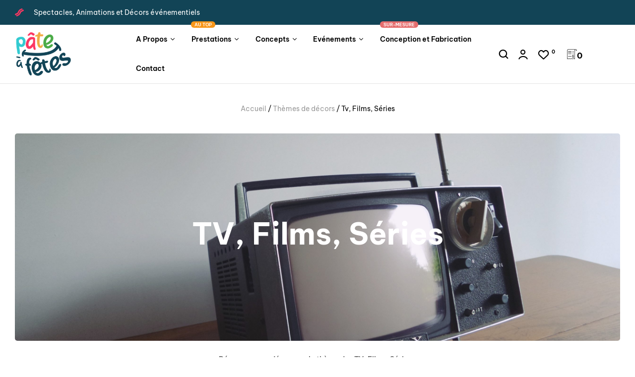

--- FILE ---
content_type: text/html; charset=UTF-8
request_url: https://www.pateafetes.fr/location-decors/tv-films-series/
body_size: 38973
content:
<!doctype html>
<html lang="fr-FR">
<head>
	<meta charset="UTF-8">
	<meta name="viewport" content="width=device-width, initial-scale=1.0, maximum-scale=1.0">
	<link rel="profile" href="//gmpg.org/xfn/11">
	
<meta name='robots' content='index, follow, max-image-preview:large, max-snippet:-1, max-video-preview:-1' />
<link rel="dns-prefetch" href="//fonts.googleapis.com">
<link rel="dns-prefetch" href="//s.w.org">

	<!-- This site is optimized with the Yoast SEO plugin v26.8 - https://yoast.com/product/yoast-seo-wordpress/ -->
	<title>Tv, Films, Séries - Pâte à Fêtes</title><link rel="preload" data-rocket-preload as="image" href="https://www.pateafetes.fr/wp-content/plugins/woo-smart-compare/assets/images/curve.svg" fetchpriority="high"><link rel="preload" data-rocket-preload as="style" href="https://fonts.googleapis.com/css?family=Be%20Vietnam%20Pro%3A400%2C500%2C600%2C700&#038;subset=latin%2Clatin-ext&#038;display=swap" /><link rel="stylesheet" href="https://fonts.googleapis.com/css?family=Be%20Vietnam%20Pro%3A400%2C500%2C600%2C700&#038;subset=latin%2Clatin-ext&#038;display=swap" media="print" onload="this.media='all'" /><noscript><link rel="stylesheet" href="https://fonts.googleapis.com/css?family=Be%20Vietnam%20Pro%3A400%2C500%2C600%2C700&#038;subset=latin%2Clatin-ext&#038;display=swap" /></noscript>
	<link rel="canonical" href="https://www.pateafetes.fr/location-decors/tv-films-series/" />
	<meta property="og:locale" content="fr_FR" />
	<meta property="og:type" content="article" />
	<meta property="og:title" content="Tv, Films, Séries - Pâte à Fêtes" />
	<meta property="og:description" content="TV, Films, Séries Découvrez nos décors sur le thème des TV, Films, Séries :  Notre agence d&rsquo;événementielle propose une variété de décors inspirés par le monde du cinéma et de la télévision. De alice aux pays des merveilles à l&rsquo;école des sorciers, nos créations capturent l&rsquo;essence même de l&rsquo;industrie du divertissement. Chacun de nos éléments [&hellip;]" />
	<meta property="og:url" content="https://www.pateafetes.fr/location-decors/tv-films-series/" />
	<meta property="og:site_name" content="Pâte à Fêtes" />
	<meta property="article:publisher" content="https://www.facebook.com/agencepateafetes" />
	<meta property="article:modified_time" content="2023-09-20T09:20:08+00:00" />
	<meta name="twitter:card" content="summary_large_image" />
	<meta name="twitter:label1" content="Durée de lecture estimée" />
	<meta name="twitter:data1" content="2 minutes" />
	<script type="application/ld+json" class="yoast-schema-graph">{"@context":"https://schema.org","@graph":[{"@type":"WebPage","@id":"https://www.pateafetes.fr/location-decors/tv-films-series/","url":"https://www.pateafetes.fr/location-decors/tv-films-series/","name":"Tv, Films, Séries - Pâte à Fêtes","isPartOf":{"@id":"https://www.pateafetes.fr/#website"},"datePublished":"2023-09-20T09:02:50+00:00","dateModified":"2023-09-20T09:20:08+00:00","breadcrumb":{"@id":"https://www.pateafetes.fr/location-decors/tv-films-series/#breadcrumb"},"inLanguage":"fr-FR","potentialAction":[{"@type":"ReadAction","target":["https://www.pateafetes.fr/location-decors/tv-films-series/"]}]},{"@type":"BreadcrumbList","@id":"https://www.pateafetes.fr/location-decors/tv-films-series/#breadcrumb","itemListElement":[{"@type":"ListItem","position":1,"name":"Accueil","item":"https://www.pateafetes.fr/"},{"@type":"ListItem","position":2,"name":"Thèmes de décors","item":"https://www.pateafetes.fr/location-decors/"},{"@type":"ListItem","position":3,"name":"Tv, Films, Séries"}]},{"@type":"WebSite","@id":"https://www.pateafetes.fr/#website","url":"https://www.pateafetes.fr/","name":"Pâte à Fêtes","description":"Spectacles, animations et décors","publisher":{"@id":"https://www.pateafetes.fr/#organization"},"potentialAction":[{"@type":"SearchAction","target":{"@type":"EntryPoint","urlTemplate":"https://www.pateafetes.fr/?s={search_term_string}"},"query-input":{"@type":"PropertyValueSpecification","valueRequired":true,"valueName":"search_term_string"}}],"inLanguage":"fr-FR"},{"@type":"Organization","@id":"https://www.pateafetes.fr/#organization","name":"Pâte à Fêtes","url":"https://www.pateafetes.fr/","logo":{"@type":"ImageObject","inLanguage":"fr-FR","@id":"https://www.pateafetes.fr/#/schema/logo/image/","url":"https://www.pateafetes.fr/wp-content/uploads/2022/02/cropped-Pied-de-page-logo.png","contentUrl":"https://www.pateafetes.fr/wp-content/uploads/2022/02/cropped-Pied-de-page-logo.png","width":200,"height":165,"caption":"Pâte à Fêtes"},"image":{"@id":"https://www.pateafetes.fr/#/schema/logo/image/"},"sameAs":["https://www.facebook.com/agencepateafetes","https://www.instagram.com/pateafetes/","https://www.youtube.com/pateafetes"]}]}</script>
	<!-- / Yoast SEO plugin. -->


<link rel='dns-prefetch' href='//fonts.googleapis.com' />
<link href='https://fonts.gstatic.com' crossorigin rel='preconnect' />
<link rel="alternate" type="application/rss+xml" title="Pâte à Fêtes &raquo; Flux" href="https://www.pateafetes.fr/feed/" />
<link rel="alternate" type="application/rss+xml" title="Pâte à Fêtes &raquo; Flux des commentaires" href="https://www.pateafetes.fr/comments/feed/" />
<link rel="alternate" title="oEmbed (JSON)" type="application/json+oembed" href="https://www.pateafetes.fr/wp-json/oembed/1.0/embed?url=https%3A%2F%2Fwww.pateafetes.fr%2Flocation-decors%2Ftv-films-series%2F" />
<link rel="alternate" title="oEmbed (XML)" type="text/xml+oembed" href="https://www.pateafetes.fr/wp-json/oembed/1.0/embed?url=https%3A%2F%2Fwww.pateafetes.fr%2Flocation-decors%2Ftv-films-series%2F&#038;format=xml" />
<style id='wp-img-auto-sizes-contain-inline-css'>
img:is([sizes=auto i],[sizes^="auto," i]){contain-intrinsic-size:3000px 1500px}
/*# sourceURL=wp-img-auto-sizes-contain-inline-css */
</style>
<link data-minify="1" rel='stylesheet' id='hfe-widgets-style-css' href='https://www.pateafetes.fr/wp-content/cache/min/1/wp-content/plugins/header-footer-elementor/inc/widgets-css/frontend.css?ver=1769193955' media='all' />
<link data-minify="1" rel='stylesheet' id='hfe-woo-product-grid-css' href='https://www.pateafetes.fr/wp-content/cache/min/1/wp-content/plugins/header-footer-elementor/inc/widgets-css/woo-products.css?ver=1769193955' media='all' />
<style id='classic-theme-styles-inline-css'>
/*! This file is auto-generated */
.wp-block-button__link{color:#fff;background-color:#32373c;border-radius:9999px;box-shadow:none;text-decoration:none;padding:calc(.667em + 2px) calc(1.333em + 2px);font-size:1.125em}.wp-block-file__button{background:#32373c;color:#fff;text-decoration:none}
/*# sourceURL=/wp-includes/css/classic-themes.min.css */
</style>
<link data-minify="1" rel='stylesheet' id='premmerce_filter_admin_blocks_style-css' href='https://www.pateafetes.fr/wp-content/cache/min/1/wp-content/plugins/premmerce-woocommerce-product-filter/assets/blocks/style.css?ver=1769193955' media='all' />
<style id='filebird-block-filebird-gallery-style-inline-css'>
ul.filebird-block-filebird-gallery{margin:auto!important;padding:0!important;width:100%}ul.filebird-block-filebird-gallery.layout-grid{display:grid;grid-gap:20px;align-items:stretch;grid-template-columns:repeat(var(--columns),1fr);justify-items:stretch}ul.filebird-block-filebird-gallery.layout-grid li img{border:1px solid #ccc;box-shadow:2px 2px 6px 0 rgba(0,0,0,.3);height:100%;max-width:100%;-o-object-fit:cover;object-fit:cover;width:100%}ul.filebird-block-filebird-gallery.layout-masonry{-moz-column-count:var(--columns);-moz-column-gap:var(--space);column-gap:var(--space);-moz-column-width:var(--min-width);columns:var(--min-width) var(--columns);display:block;overflow:auto}ul.filebird-block-filebird-gallery.layout-masonry li{margin-bottom:var(--space)}ul.filebird-block-filebird-gallery li{list-style:none}ul.filebird-block-filebird-gallery li figure{height:100%;margin:0;padding:0;position:relative;width:100%}ul.filebird-block-filebird-gallery li figure figcaption{background:linear-gradient(0deg,rgba(0,0,0,.7),rgba(0,0,0,.3) 70%,transparent);bottom:0;box-sizing:border-box;color:#fff;font-size:.8em;margin:0;max-height:100%;overflow:auto;padding:3em .77em .7em;position:absolute;text-align:center;width:100%;z-index:2}ul.filebird-block-filebird-gallery li figure figcaption a{color:inherit}

/*# sourceURL=https://www.pateafetes.fr/wp-content/plugins/filebird/blocks/filebird-gallery/build/style-index.css */
</style>
<link data-minify="1" rel='stylesheet' id='shopio-gutenberg-blocks-css' href='https://www.pateafetes.fr/wp-content/cache/min/1/wp-content/themes/shopio/assets/css/base/gutenberg-blocks.css?ver=1769193955' media='all' />
<style id='global-styles-inline-css'>
:root{--wp--preset--aspect-ratio--square: 1;--wp--preset--aspect-ratio--4-3: 4/3;--wp--preset--aspect-ratio--3-4: 3/4;--wp--preset--aspect-ratio--3-2: 3/2;--wp--preset--aspect-ratio--2-3: 2/3;--wp--preset--aspect-ratio--16-9: 16/9;--wp--preset--aspect-ratio--9-16: 9/16;--wp--preset--color--black: #000000;--wp--preset--color--cyan-bluish-gray: #abb8c3;--wp--preset--color--white: #ffffff;--wp--preset--color--pale-pink: #f78da7;--wp--preset--color--vivid-red: #cf2e2e;--wp--preset--color--luminous-vivid-orange: #ff6900;--wp--preset--color--luminous-vivid-amber: #fcb900;--wp--preset--color--light-green-cyan: #7bdcb5;--wp--preset--color--vivid-green-cyan: #00d084;--wp--preset--color--pale-cyan-blue: #8ed1fc;--wp--preset--color--vivid-cyan-blue: #0693e3;--wp--preset--color--vivid-purple: #9b51e0;--wp--preset--gradient--vivid-cyan-blue-to-vivid-purple: linear-gradient(135deg,rgb(6,147,227) 0%,rgb(155,81,224) 100%);--wp--preset--gradient--light-green-cyan-to-vivid-green-cyan: linear-gradient(135deg,rgb(122,220,180) 0%,rgb(0,208,130) 100%);--wp--preset--gradient--luminous-vivid-amber-to-luminous-vivid-orange: linear-gradient(135deg,rgb(252,185,0) 0%,rgb(255,105,0) 100%);--wp--preset--gradient--luminous-vivid-orange-to-vivid-red: linear-gradient(135deg,rgb(255,105,0) 0%,rgb(207,46,46) 100%);--wp--preset--gradient--very-light-gray-to-cyan-bluish-gray: linear-gradient(135deg,rgb(238,238,238) 0%,rgb(169,184,195) 100%);--wp--preset--gradient--cool-to-warm-spectrum: linear-gradient(135deg,rgb(74,234,220) 0%,rgb(151,120,209) 20%,rgb(207,42,186) 40%,rgb(238,44,130) 60%,rgb(251,105,98) 80%,rgb(254,248,76) 100%);--wp--preset--gradient--blush-light-purple: linear-gradient(135deg,rgb(255,206,236) 0%,rgb(152,150,240) 100%);--wp--preset--gradient--blush-bordeaux: linear-gradient(135deg,rgb(254,205,165) 0%,rgb(254,45,45) 50%,rgb(107,0,62) 100%);--wp--preset--gradient--luminous-dusk: linear-gradient(135deg,rgb(255,203,112) 0%,rgb(199,81,192) 50%,rgb(65,88,208) 100%);--wp--preset--gradient--pale-ocean: linear-gradient(135deg,rgb(255,245,203) 0%,rgb(182,227,212) 50%,rgb(51,167,181) 100%);--wp--preset--gradient--electric-grass: linear-gradient(135deg,rgb(202,248,128) 0%,rgb(113,206,126) 100%);--wp--preset--gradient--midnight: linear-gradient(135deg,rgb(2,3,129) 0%,rgb(40,116,252) 100%);--wp--preset--font-size--small: 14px;--wp--preset--font-size--medium: 23px;--wp--preset--font-size--large: 26px;--wp--preset--font-size--x-large: 42px;--wp--preset--font-size--normal: 16px;--wp--preset--font-size--huge: 37px;--wp--preset--spacing--20: 0.44rem;--wp--preset--spacing--30: 0.67rem;--wp--preset--spacing--40: 1rem;--wp--preset--spacing--50: 1.5rem;--wp--preset--spacing--60: 2.25rem;--wp--preset--spacing--70: 3.38rem;--wp--preset--spacing--80: 5.06rem;--wp--preset--shadow--natural: 6px 6px 9px rgba(0, 0, 0, 0.2);--wp--preset--shadow--deep: 12px 12px 50px rgba(0, 0, 0, 0.4);--wp--preset--shadow--sharp: 6px 6px 0px rgba(0, 0, 0, 0.2);--wp--preset--shadow--outlined: 6px 6px 0px -3px rgb(255, 255, 255), 6px 6px rgb(0, 0, 0);--wp--preset--shadow--crisp: 6px 6px 0px rgb(0, 0, 0);}:where(.is-layout-flex){gap: 0.5em;}:where(.is-layout-grid){gap: 0.5em;}body .is-layout-flex{display: flex;}.is-layout-flex{flex-wrap: wrap;align-items: center;}.is-layout-flex > :is(*, div){margin: 0;}body .is-layout-grid{display: grid;}.is-layout-grid > :is(*, div){margin: 0;}:where(.wp-block-columns.is-layout-flex){gap: 2em;}:where(.wp-block-columns.is-layout-grid){gap: 2em;}:where(.wp-block-post-template.is-layout-flex){gap: 1.25em;}:where(.wp-block-post-template.is-layout-grid){gap: 1.25em;}.has-black-color{color: var(--wp--preset--color--black) !important;}.has-cyan-bluish-gray-color{color: var(--wp--preset--color--cyan-bluish-gray) !important;}.has-white-color{color: var(--wp--preset--color--white) !important;}.has-pale-pink-color{color: var(--wp--preset--color--pale-pink) !important;}.has-vivid-red-color{color: var(--wp--preset--color--vivid-red) !important;}.has-luminous-vivid-orange-color{color: var(--wp--preset--color--luminous-vivid-orange) !important;}.has-luminous-vivid-amber-color{color: var(--wp--preset--color--luminous-vivid-amber) !important;}.has-light-green-cyan-color{color: var(--wp--preset--color--light-green-cyan) !important;}.has-vivid-green-cyan-color{color: var(--wp--preset--color--vivid-green-cyan) !important;}.has-pale-cyan-blue-color{color: var(--wp--preset--color--pale-cyan-blue) !important;}.has-vivid-cyan-blue-color{color: var(--wp--preset--color--vivid-cyan-blue) !important;}.has-vivid-purple-color{color: var(--wp--preset--color--vivid-purple) !important;}.has-black-background-color{background-color: var(--wp--preset--color--black) !important;}.has-cyan-bluish-gray-background-color{background-color: var(--wp--preset--color--cyan-bluish-gray) !important;}.has-white-background-color{background-color: var(--wp--preset--color--white) !important;}.has-pale-pink-background-color{background-color: var(--wp--preset--color--pale-pink) !important;}.has-vivid-red-background-color{background-color: var(--wp--preset--color--vivid-red) !important;}.has-luminous-vivid-orange-background-color{background-color: var(--wp--preset--color--luminous-vivid-orange) !important;}.has-luminous-vivid-amber-background-color{background-color: var(--wp--preset--color--luminous-vivid-amber) !important;}.has-light-green-cyan-background-color{background-color: var(--wp--preset--color--light-green-cyan) !important;}.has-vivid-green-cyan-background-color{background-color: var(--wp--preset--color--vivid-green-cyan) !important;}.has-pale-cyan-blue-background-color{background-color: var(--wp--preset--color--pale-cyan-blue) !important;}.has-vivid-cyan-blue-background-color{background-color: var(--wp--preset--color--vivid-cyan-blue) !important;}.has-vivid-purple-background-color{background-color: var(--wp--preset--color--vivid-purple) !important;}.has-black-border-color{border-color: var(--wp--preset--color--black) !important;}.has-cyan-bluish-gray-border-color{border-color: var(--wp--preset--color--cyan-bluish-gray) !important;}.has-white-border-color{border-color: var(--wp--preset--color--white) !important;}.has-pale-pink-border-color{border-color: var(--wp--preset--color--pale-pink) !important;}.has-vivid-red-border-color{border-color: var(--wp--preset--color--vivid-red) !important;}.has-luminous-vivid-orange-border-color{border-color: var(--wp--preset--color--luminous-vivid-orange) !important;}.has-luminous-vivid-amber-border-color{border-color: var(--wp--preset--color--luminous-vivid-amber) !important;}.has-light-green-cyan-border-color{border-color: var(--wp--preset--color--light-green-cyan) !important;}.has-vivid-green-cyan-border-color{border-color: var(--wp--preset--color--vivid-green-cyan) !important;}.has-pale-cyan-blue-border-color{border-color: var(--wp--preset--color--pale-cyan-blue) !important;}.has-vivid-cyan-blue-border-color{border-color: var(--wp--preset--color--vivid-cyan-blue) !important;}.has-vivid-purple-border-color{border-color: var(--wp--preset--color--vivid-purple) !important;}.has-vivid-cyan-blue-to-vivid-purple-gradient-background{background: var(--wp--preset--gradient--vivid-cyan-blue-to-vivid-purple) !important;}.has-light-green-cyan-to-vivid-green-cyan-gradient-background{background: var(--wp--preset--gradient--light-green-cyan-to-vivid-green-cyan) !important;}.has-luminous-vivid-amber-to-luminous-vivid-orange-gradient-background{background: var(--wp--preset--gradient--luminous-vivid-amber-to-luminous-vivid-orange) !important;}.has-luminous-vivid-orange-to-vivid-red-gradient-background{background: var(--wp--preset--gradient--luminous-vivid-orange-to-vivid-red) !important;}.has-very-light-gray-to-cyan-bluish-gray-gradient-background{background: var(--wp--preset--gradient--very-light-gray-to-cyan-bluish-gray) !important;}.has-cool-to-warm-spectrum-gradient-background{background: var(--wp--preset--gradient--cool-to-warm-spectrum) !important;}.has-blush-light-purple-gradient-background{background: var(--wp--preset--gradient--blush-light-purple) !important;}.has-blush-bordeaux-gradient-background{background: var(--wp--preset--gradient--blush-bordeaux) !important;}.has-luminous-dusk-gradient-background{background: var(--wp--preset--gradient--luminous-dusk) !important;}.has-pale-ocean-gradient-background{background: var(--wp--preset--gradient--pale-ocean) !important;}.has-electric-grass-gradient-background{background: var(--wp--preset--gradient--electric-grass) !important;}.has-midnight-gradient-background{background: var(--wp--preset--gradient--midnight) !important;}.has-small-font-size{font-size: var(--wp--preset--font-size--small) !important;}.has-medium-font-size{font-size: var(--wp--preset--font-size--medium) !important;}.has-large-font-size{font-size: var(--wp--preset--font-size--large) !important;}.has-x-large-font-size{font-size: var(--wp--preset--font-size--x-large) !important;}
:where(.wp-block-post-template.is-layout-flex){gap: 1.25em;}:where(.wp-block-post-template.is-layout-grid){gap: 1.25em;}
:where(.wp-block-term-template.is-layout-flex){gap: 1.25em;}:where(.wp-block-term-template.is-layout-grid){gap: 1.25em;}
:where(.wp-block-columns.is-layout-flex){gap: 2em;}:where(.wp-block-columns.is-layout-grid){gap: 2em;}
:root :where(.wp-block-pullquote){font-size: 1.5em;line-height: 1.6;}
/*# sourceURL=global-styles-inline-css */
</style>
<style id='woocommerce-inline-inline-css'>
.woocommerce form .form-row .required { visibility: visible; }
/*# sourceURL=woocommerce-inline-inline-css */
</style>
<link data-minify="1" rel='stylesheet' id='hfe-style-css' href='https://www.pateafetes.fr/wp-content/cache/min/1/wp-content/plugins/header-footer-elementor/assets/css/header-footer-elementor.css?ver=1769193955' media='all' />
<link rel='stylesheet' id='elementor-frontend-css' href='https://www.pateafetes.fr/wp-content/uploads/elementor/css/custom-frontend.min.css?ver=1769193954' media='all' />
<link rel='stylesheet' id='elementor-post-7-css' href='https://www.pateafetes.fr/wp-content/uploads/elementor/css/post-7.css?ver=1769193954' media='all' />
<link rel='stylesheet' id='widget-heading-css' href='https://www.pateafetes.fr/wp-content/plugins/elementor/assets/css/widget-heading.min.css?ver=3.34.2' media='all' />
<link rel='stylesheet' id='widget-call-to-action-css' href='https://www.pateafetes.fr/wp-content/uploads/elementor/css/custom-pro-widget-call-to-action.min.css?ver=1769193954' media='all' />
<link rel='stylesheet' id='e-transitions-css' href='https://www.pateafetes.fr/wp-content/plugins/elementor-pro/assets/css/conditionals/transitions.min.css?ver=3.34.2' media='all' />
<link rel='stylesheet' id='elementor-post-30494-css' href='https://www.pateafetes.fr/wp-content/uploads/elementor/css/post-30494.css?ver=1769194958' media='all' />
<link rel='stylesheet' id='elementor-post-315-css' href='https://www.pateafetes.fr/wp-content/uploads/elementor/css/post-315.css?ver=1769193955' media='all' />
<link rel='stylesheet' id='elementor-post-4445-css' href='https://www.pateafetes.fr/wp-content/uploads/elementor/css/post-4445.css?ver=1769193955' media='all' />
<link rel='stylesheet' id='elementor-post-9965-css' href='https://www.pateafetes.fr/wp-content/uploads/elementor/css/post-9965.css?ver=1769193955' media='all' />
<link rel='stylesheet' id='woo-variation-swatches-css' href='https://www.pateafetes.fr/wp-content/plugins/woo-variation-swatches/assets/css/frontend.min.css?ver=1762886644' media='all' />
<style id='woo-variation-swatches-inline-css'>
:root {
--wvs-tick:url("data:image/svg+xml;utf8,%3Csvg filter='drop-shadow(0px 0px 2px rgb(0 0 0 / .8))' xmlns='http://www.w3.org/2000/svg'  viewBox='0 0 30 30'%3E%3Cpath fill='none' stroke='%23ffffff' stroke-linecap='round' stroke-linejoin='round' stroke-width='4' d='M4 16L11 23 27 7'/%3E%3C/svg%3E");

--wvs-cross:url("data:image/svg+xml;utf8,%3Csvg filter='drop-shadow(0px 0px 5px rgb(255 255 255 / .6))' xmlns='http://www.w3.org/2000/svg' width='72px' height='72px' viewBox='0 0 24 24'%3E%3Cpath fill='none' stroke='%23ff0000' stroke-linecap='round' stroke-width='0.6' d='M5 5L19 19M19 5L5 19'/%3E%3C/svg%3E");
--wvs-single-product-item-width:30px;
--wvs-single-product-item-height:30px;
--wvs-single-product-item-font-size:16px}
/*# sourceURL=woo-variation-swatches-inline-css */
</style>
<link rel='stylesheet' id='hint-css' href='https://www.pateafetes.fr/wp-content/plugins/woo-smart-compare/assets/libs/hint/hint.min.css?ver=6.9' media='all' />
<link rel='stylesheet' id='perfect-scrollbar-css' href='https://www.pateafetes.fr/wp-content/plugins/woo-smart-compare/assets/libs/perfect-scrollbar/css/perfect-scrollbar.min.css?ver=6.9' media='all' />
<link data-minify="1" rel='stylesheet' id='perfect-scrollbar-wpc-css' href='https://www.pateafetes.fr/wp-content/cache/min/1/wp-content/plugins/woo-smart-compare/assets/libs/perfect-scrollbar/css/custom-theme.css?ver=1769193955' media='all' />
<link data-minify="1" rel='stylesheet' id='woosc-frontend-css' href='https://www.pateafetes.fr/wp-content/cache/min/1/wp-content/plugins/woo-smart-compare/assets/css/frontend.css?ver=1769193955' media='all' />
<link data-minify="1" rel='stylesheet' id='slick-css' href='https://www.pateafetes.fr/wp-content/cache/min/1/wp-content/plugins/woo-smart-quick-view/assets/libs/slick/slick.css?ver=1769193955' media='all' />
<link data-minify="1" rel='stylesheet' id='magnific-popup-css' href='https://www.pateafetes.fr/wp-content/cache/min/1/wp-content/themes/shopio/assets/css/libs/magnific-popup.css?ver=1769193955' media='all' />
<link data-minify="1" rel='stylesheet' id='woosq-feather-css' href='https://www.pateafetes.fr/wp-content/cache/min/1/wp-content/plugins/woo-smart-quick-view/assets/libs/feather/feather.css?ver=1769193955' media='all' />
<link data-minify="1" rel='stylesheet' id='woosq-frontend-css' href='https://www.pateafetes.fr/wp-content/cache/min/1/wp-content/plugins/woo-smart-quick-view/assets/css/frontend.css?ver=1769193955' media='all' />
<link data-minify="1" rel='stylesheet' id='woosw-icons-css' href='https://www.pateafetes.fr/wp-content/cache/min/1/wp-content/plugins/woo-smart-wishlist/assets/css/icons.css?ver=1769193955' media='all' />
<link data-minify="1" rel='stylesheet' id='woosw-frontend-css' href='https://www.pateafetes.fr/wp-content/cache/min/1/wp-content/plugins/woo-smart-wishlist/assets/css/frontend.css?ver=1769193955' media='all' />
<style id='woosw-frontend-inline-css'>
.woosw-popup .woosw-popup-inner .woosw-popup-content .woosw-popup-content-bot .woosw-notice { background-color: #5fbd74; } .woosw-popup .woosw-popup-inner .woosw-popup-content .woosw-popup-content-bot .woosw-popup-content-bot-inner a:hover { color: #5fbd74; border-color: #5fbd74; } 
/*# sourceURL=woosw-frontend-inline-css */
</style>
<link data-minify="1" rel='stylesheet' id='shopio-style-css' href='https://www.pateafetes.fr/wp-content/cache/min/1/wp-content/themes/shopio/style.css?ver=1769193955' media='all' />
<style id='shopio-style-inline-css'>
body{--primary:#FC3762;--primary_hover:#FC3762;--text:#666666;--accent:#000000;--lighter:#999999;--border:#E5E5E5;}
@media(max-width:1366px){body.theme-shopio [data-elementor-columns-laptop="1"] .column-item{flex: 0 0 100%; max-width: 100%;}.woocommerce.columns-laptop-1 ul.products li.product{flex: 0 0 100%; max-width: 100%;}body.theme-shopio [data-elementor-columns-laptop="2"] .column-item{flex: 0 0 50%; max-width: 50%;}.woocommerce.columns-laptop-2 ul.products li.product{flex: 0 0 50%; max-width: 50%;}body.theme-shopio [data-elementor-columns-laptop="3"] .column-item{flex: 0 0 33.3333333333%; max-width: 33.3333333333%;}.woocommerce.columns-laptop-3 ul.products li.product{flex: 0 0 33.3333333333%; max-width: 33.3333333333%;}body.theme-shopio [data-elementor-columns-laptop="4"] .column-item{flex: 0 0 25%; max-width: 25%;}.woocommerce.columns-laptop-4 ul.products li.product{flex: 0 0 25%; max-width: 25%;}body.theme-shopio [data-elementor-columns-laptop="5"] .column-item{flex: 0 0 20%; max-width: 20%;}.woocommerce.columns-laptop-5 ul.products li.product{flex: 0 0 20%; max-width: 20%;}body.theme-shopio [data-elementor-columns-laptop="6"] .column-item{flex: 0 0 16.6666666667%; max-width: 16.6666666667%;}.woocommerce.columns-laptop-6 ul.products li.product{flex: 0 0 16.6666666667%; max-width: 16.6666666667%;}body.theme-shopio [data-elementor-columns-laptop="7"] .column-item{flex: 0 0 14.2857142857%; max-width: 14.2857142857%;}.woocommerce.columns-laptop-7 ul.products li.product{flex: 0 0 14.2857142857%; max-width: 14.2857142857%;}body.theme-shopio [data-elementor-columns-laptop="8"] .column-item{flex: 0 0 12.5%; max-width: 12.5%;}.woocommerce.columns-laptop-8 ul.products li.product{flex: 0 0 12.5%; max-width: 12.5%;}}@media(max-width:1200px){body.theme-shopio [data-elementor-columns-tablet-extra="1"] .column-item{flex: 0 0 100%; max-width: 100%;}.woocommerce.columns-tablet-extra-1 ul.products li.product{flex: 0 0 100%; max-width: 100%;}body.theme-shopio [data-elementor-columns-tablet-extra="2"] .column-item{flex: 0 0 50%; max-width: 50%;}.woocommerce.columns-tablet-extra-2 ul.products li.product{flex: 0 0 50%; max-width: 50%;}body.theme-shopio [data-elementor-columns-tablet-extra="3"] .column-item{flex: 0 0 33.3333333333%; max-width: 33.3333333333%;}.woocommerce.columns-tablet-extra-3 ul.products li.product{flex: 0 0 33.3333333333%; max-width: 33.3333333333%;}body.theme-shopio [data-elementor-columns-tablet-extra="4"] .column-item{flex: 0 0 25%; max-width: 25%;}.woocommerce.columns-tablet-extra-4 ul.products li.product{flex: 0 0 25%; max-width: 25%;}body.theme-shopio [data-elementor-columns-tablet-extra="5"] .column-item{flex: 0 0 20%; max-width: 20%;}.woocommerce.columns-tablet-extra-5 ul.products li.product{flex: 0 0 20%; max-width: 20%;}body.theme-shopio [data-elementor-columns-tablet-extra="6"] .column-item{flex: 0 0 16.6666666667%; max-width: 16.6666666667%;}.woocommerce.columns-tablet-extra-6 ul.products li.product{flex: 0 0 16.6666666667%; max-width: 16.6666666667%;}body.theme-shopio [data-elementor-columns-tablet-extra="7"] .column-item{flex: 0 0 14.2857142857%; max-width: 14.2857142857%;}.woocommerce.columns-tablet-extra-7 ul.products li.product{flex: 0 0 14.2857142857%; max-width: 14.2857142857%;}body.theme-shopio [data-elementor-columns-tablet-extra="8"] .column-item{flex: 0 0 12.5%; max-width: 12.5%;}.woocommerce.columns-tablet-extra-8 ul.products li.product{flex: 0 0 12.5%; max-width: 12.5%;}}@media(max-width:1024px){body.theme-shopio [data-elementor-columns-tablet="1"] .column-item{flex: 0 0 100%; max-width: 100%;}.woocommerce.columns-tablet-1 ul.products li.product{flex: 0 0 100%; max-width: 100%;}body.theme-shopio [data-elementor-columns-tablet="2"] .column-item{flex: 0 0 50%; max-width: 50%;}.woocommerce.columns-tablet-2 ul.products li.product{flex: 0 0 50%; max-width: 50%;}body.theme-shopio [data-elementor-columns-tablet="3"] .column-item{flex: 0 0 33.3333333333%; max-width: 33.3333333333%;}.woocommerce.columns-tablet-3 ul.products li.product{flex: 0 0 33.3333333333%; max-width: 33.3333333333%;}body.theme-shopio [data-elementor-columns-tablet="4"] .column-item{flex: 0 0 25%; max-width: 25%;}.woocommerce.columns-tablet-4 ul.products li.product{flex: 0 0 25%; max-width: 25%;}body.theme-shopio [data-elementor-columns-tablet="5"] .column-item{flex: 0 0 20%; max-width: 20%;}.woocommerce.columns-tablet-5 ul.products li.product{flex: 0 0 20%; max-width: 20%;}body.theme-shopio [data-elementor-columns-tablet="6"] .column-item{flex: 0 0 16.6666666667%; max-width: 16.6666666667%;}.woocommerce.columns-tablet-6 ul.products li.product{flex: 0 0 16.6666666667%; max-width: 16.6666666667%;}body.theme-shopio [data-elementor-columns-tablet="7"] .column-item{flex: 0 0 14.2857142857%; max-width: 14.2857142857%;}.woocommerce.columns-tablet-7 ul.products li.product{flex: 0 0 14.2857142857%; max-width: 14.2857142857%;}body.theme-shopio [data-elementor-columns-tablet="8"] .column-item{flex: 0 0 12.5%; max-width: 12.5%;}.woocommerce.columns-tablet-8 ul.products li.product{flex: 0 0 12.5%; max-width: 12.5%;}}@media(max-width:880px){body.theme-shopio [data-elementor-columns-mobile-extra="1"] .column-item{flex: 0 0 100%; max-width: 100%;}.woocommerce.columns-mobile-extra-1 ul.products li.product{flex: 0 0 100%; max-width: 100%;}body.theme-shopio [data-elementor-columns-mobile-extra="2"] .column-item{flex: 0 0 50%; max-width: 50%;}.woocommerce.columns-mobile-extra-2 ul.products li.product{flex: 0 0 50%; max-width: 50%;}body.theme-shopio [data-elementor-columns-mobile-extra="3"] .column-item{flex: 0 0 33.3333333333%; max-width: 33.3333333333%;}.woocommerce.columns-mobile-extra-3 ul.products li.product{flex: 0 0 33.3333333333%; max-width: 33.3333333333%;}body.theme-shopio [data-elementor-columns-mobile-extra="4"] .column-item{flex: 0 0 25%; max-width: 25%;}.woocommerce.columns-mobile-extra-4 ul.products li.product{flex: 0 0 25%; max-width: 25%;}body.theme-shopio [data-elementor-columns-mobile-extra="5"] .column-item{flex: 0 0 20%; max-width: 20%;}.woocommerce.columns-mobile-extra-5 ul.products li.product{flex: 0 0 20%; max-width: 20%;}body.theme-shopio [data-elementor-columns-mobile-extra="6"] .column-item{flex: 0 0 16.6666666667%; max-width: 16.6666666667%;}.woocommerce.columns-mobile-extra-6 ul.products li.product{flex: 0 0 16.6666666667%; max-width: 16.6666666667%;}body.theme-shopio [data-elementor-columns-mobile-extra="7"] .column-item{flex: 0 0 14.2857142857%; max-width: 14.2857142857%;}.woocommerce.columns-mobile-extra-7 ul.products li.product{flex: 0 0 14.2857142857%; max-width: 14.2857142857%;}body.theme-shopio [data-elementor-columns-mobile-extra="8"] .column-item{flex: 0 0 12.5%; max-width: 12.5%;}.woocommerce.columns-mobile-extra-8 ul.products li.product{flex: 0 0 12.5%; max-width: 12.5%;}}@media(max-width:767px){body.theme-shopio [data-elementor-columns-mobile="1"] .column-item{flex: 0 0 100%; max-width: 100%;}.woocommerce.columns-mobile-1 ul.products li.product{flex: 0 0 100%; max-width: 100%;}body.theme-shopio [data-elementor-columns-mobile="2"] .column-item{flex: 0 0 50%; max-width: 50%;}.woocommerce.columns-mobile-2 ul.products li.product{flex: 0 0 50%; max-width: 50%;}body.theme-shopio [data-elementor-columns-mobile="3"] .column-item{flex: 0 0 33.3333333333%; max-width: 33.3333333333%;}.woocommerce.columns-mobile-3 ul.products li.product{flex: 0 0 33.3333333333%; max-width: 33.3333333333%;}body.theme-shopio [data-elementor-columns-mobile="4"] .column-item{flex: 0 0 25%; max-width: 25%;}.woocommerce.columns-mobile-4 ul.products li.product{flex: 0 0 25%; max-width: 25%;}body.theme-shopio [data-elementor-columns-mobile="5"] .column-item{flex: 0 0 20%; max-width: 20%;}.woocommerce.columns-mobile-5 ul.products li.product{flex: 0 0 20%; max-width: 20%;}body.theme-shopio [data-elementor-columns-mobile="6"] .column-item{flex: 0 0 16.6666666667%; max-width: 16.6666666667%;}.woocommerce.columns-mobile-6 ul.products li.product{flex: 0 0 16.6666666667%; max-width: 16.6666666667%;}body.theme-shopio [data-elementor-columns-mobile="7"] .column-item{flex: 0 0 14.2857142857%; max-width: 14.2857142857%;}.woocommerce.columns-mobile-7 ul.products li.product{flex: 0 0 14.2857142857%; max-width: 14.2857142857%;}body.theme-shopio [data-elementor-columns-mobile="8"] .column-item{flex: 0 0 12.5%; max-width: 12.5%;}.woocommerce.columns-mobile-8 ul.products li.product{flex: 0 0 12.5%; max-width: 12.5%;}}
/*# sourceURL=shopio-style-inline-css */
</style>
<link data-minify="1" rel='stylesheet' id='shopio-slick-style-css' href='https://www.pateafetes.fr/wp-content/cache/min/1/wp-content/themes/shopio/assets/css/base/slick.css?ver=1769193955' media='all' />
<link data-minify="1" rel='stylesheet' id='shopio-slick-theme-style-css' href='https://www.pateafetes.fr/wp-content/cache/min/1/wp-content/themes/shopio/assets/css/base/slick-theme.css?ver=1769193955' media='all' />

<link data-minify="1" rel='stylesheet' id='yith_ywraq_frontend-css' href='https://www.pateafetes.fr/wp-content/cache/min/1/wp-content/plugins/yith-woocommerce-request-a-quote-premium/assets/css/ywraq-frontend.css?ver=1769193955' media='all' />
<style id='yith_ywraq_frontend-inline-css'>
:root {
		--ywraq_layout_button_bg_color: #0066b4;
		--ywraq_layout_button_bg_color_hover: #044a80;
		--ywraq_layout_button_border_color: #0066b4;
		--ywraq_layout_button_border_color_hover: #044a80;
		--ywraq_layout_button_color: #fff;
		--ywraq_layout_button_color_hover: #fff;
		
		--ywraq_checkout_button_bg_color: #0066b4;
		--ywraq_checkout_button_bg_color_hover: #044a80;
		--ywraq_checkout_button_border_color: #0066b4;
		--ywraq_checkout_button_border_color_hover: #044a80;
		--ywraq_checkout_button_color: #ffffff;
		--ywraq_checkout_button_color_hover: #ffffff;
		
		--ywraq_accept_button_bg_color: #0066b4;
		--ywraq_accept_button_bg_color_hover: #044a80;
		--ywraq_accept_button_border_color: #0066b4;
		--ywraq_accept_button_border_color_hover: #044a80;
		--ywraq_accept_button_color: #ffffff;
		--ywraq_accept_button_color_hover: #ffffff;
		
		--ywraq_reject_button_bg_color: transparent;
		--ywraq_reject_button_bg_color_hover: #CC2B2B;
		--ywraq_reject_button_border_color: #CC2B2B;
		--ywraq_reject_button_border_color_hover: #CC2B2B;
		--ywraq_reject_button_color: #CC2B2B;
		--ywraq_reject_button_color_hover: #ffffff;
		}		

/*# sourceURL=yith_ywraq_frontend-inline-css */
</style>
<link data-minify="1" rel='stylesheet' id='shopio-elementor-css' href='https://www.pateafetes.fr/wp-content/cache/min/1/wp-content/themes/shopio/assets/css/base/elementor.css?ver=1769193955' media='all' />
<link data-minify="1" rel='stylesheet' id='hfe-elementor-icons-css' href='https://www.pateafetes.fr/wp-content/cache/min/1/wp-content/plugins/elementor/assets/lib/eicons/css/elementor-icons.min.css?ver=1769193955' media='all' />
<link rel='stylesheet' id='hfe-icons-list-css' href='https://www.pateafetes.fr/wp-content/plugins/elementor/assets/css/widget-icon-list.min.css?ver=3.24.3' media='all' />
<link rel='stylesheet' id='hfe-social-icons-css' href='https://www.pateafetes.fr/wp-content/plugins/elementor/assets/css/widget-social-icons.min.css?ver=3.24.0' media='all' />
<link data-minify="1" rel='stylesheet' id='hfe-social-share-icons-brands-css' href='https://www.pateafetes.fr/wp-content/cache/min/1/wp-content/plugins/elementor/assets/lib/font-awesome/css/brands.css?ver=1769193955' media='all' />
<link data-minify="1" rel='stylesheet' id='hfe-social-share-icons-fontawesome-css' href='https://www.pateafetes.fr/wp-content/cache/min/1/wp-content/plugins/elementor/assets/lib/font-awesome/css/fontawesome.css?ver=1769193955' media='all' />
<link data-minify="1" rel='stylesheet' id='hfe-nav-menu-icons-css' href='https://www.pateafetes.fr/wp-content/cache/min/1/wp-content/plugins/elementor/assets/lib/font-awesome/css/solid.css?ver=1769193955' media='all' />
<link rel='stylesheet' id='hfe-widget-blockquote-css' href='https://www.pateafetes.fr/wp-content/plugins/elementor-pro/assets/css/widget-blockquote.min.css?ver=3.25.0' media='all' />
<link rel='stylesheet' id='hfe-mega-menu-css' href='https://www.pateafetes.fr/wp-content/plugins/elementor-pro/assets/css/widget-mega-menu.min.css?ver=3.26.2' media='all' />
<link rel='stylesheet' id='hfe-nav-menu-widget-css' href='https://www.pateafetes.fr/wp-content/plugins/elementor-pro/assets/css/widget-nav-menu.min.css?ver=3.26.0' media='all' />
<link data-minify="1" rel='stylesheet' id='shopio-woocommerce-style-css' href='https://www.pateafetes.fr/wp-content/cache/min/1/wp-content/themes/shopio/assets/css/woocommerce/woocommerce.css?ver=1769193955' media='all' />
<link rel='stylesheet' id='shopio-child-style-css' href='https://www.pateafetes.fr/wp-content/themes/shopio-child/style.css?ver=1.2.7' media='all' />
<link data-minify="1" rel='stylesheet' id='elementor-gf-local-bevietnampro-css' href='https://www.pateafetes.fr/wp-content/cache/min/1/wp-content/uploads/elementor/google-fonts/css/bevietnampro.css?ver=1769193955' media='all' />
<script type="text/template" id="tmpl-variation-template">
	<div class="woocommerce-variation-description">{{{ data.variation.variation_description }}}</div>
	<div class="woocommerce-variation-price">{{{ data.variation.price_html }}}</div>
	<div class="woocommerce-variation-availability">{{{ data.variation.availability_html }}}</div>
</script>
<script type="text/template" id="tmpl-unavailable-variation-template">
	<p role="alert">Désolé, ce produit n&rsquo;est pas disponible. Veuillez choisir une combinaison différente.</p>
</script>
<script src="https://www.pateafetes.fr/wp-includes/js/jquery/jquery.min.js?ver=3.7.1" id="jquery-core-js"></script>
<script id="jquery-core-js-after">
document.addEventListener('DOMContentLoaded', function () {
            document.querySelectorAll('button[type="submit"].btn').forEach(function(el){
                if (el.textContent.trim() === 'Login') {
                    el.textContent = 'Se connecter';
                }
            });
        });
    
//# sourceURL=jquery-core-js-after
</script>
<script src="https://www.pateafetes.fr/wp-includes/js/jquery/jquery-migrate.min.js?ver=3.4.1" id="jquery-migrate-js"></script>
<script id="jquery-js-after">
!function($){"use strict";$(document).ready(function(){$(this).scrollTop()>100&&$(".hfe-scroll-to-top-wrap").removeClass("hfe-scroll-to-top-hide"),$(window).scroll(function(){$(this).scrollTop()<100?$(".hfe-scroll-to-top-wrap").fadeOut(300):$(".hfe-scroll-to-top-wrap").fadeIn(300)}),$(".hfe-scroll-to-top-wrap").on("click",function(){$("html, body").animate({scrollTop:0},300);return!1})})}(jQuery);
!function($){'use strict';$(document).ready(function(){var bar=$('.hfe-reading-progress-bar');if(!bar.length)return;$(window).on('scroll',function(){var s=$(window).scrollTop(),d=$(document).height()-$(window).height(),p=d? s/d*100:0;bar.css('width',p+'%')});});}(jQuery);
//# sourceURL=jquery-js-after
</script>
<script src="https://www.pateafetes.fr/wp-content/plugins/woocommerce/assets/js/jquery-blockui/jquery.blockUI.min.js?ver=2.7.0-wc.10.4.3" id="wc-jquery-blockui-js" data-wp-strategy="defer"></script>
<script id="wc-add-to-cart-js-extra">
var wc_add_to_cart_params = {"ajax_url":"/wp-admin/admin-ajax.php","wc_ajax_url":"/?wc-ajax=%%endpoint%%","i18n_view_cart":"","cart_url":"https://www.pateafetes.fr/cart/","is_cart":"","cart_redirect_after_add":"no"};
//# sourceURL=wc-add-to-cart-js-extra
</script>
<script src="https://www.pateafetes.fr/wp-content/plugins/woocommerce/assets/js/frontend/add-to-cart.min.js?ver=10.4.3" id="wc-add-to-cart-js" defer data-wp-strategy="defer"></script>
<script src="https://www.pateafetes.fr/wp-content/plugins/woocommerce/assets/js/js-cookie/js.cookie.min.js?ver=2.1.4-wc.10.4.3" id="wc-js-cookie-js" data-wp-strategy="defer"></script>
<script id="woocommerce-js-extra">
var woocommerce_params = {"ajax_url":"/wp-admin/admin-ajax.php","wc_ajax_url":"/?wc-ajax=%%endpoint%%","i18n_password_show":"Afficher le mot de passe","i18n_password_hide":"Masquer le mot de passe"};
//# sourceURL=woocommerce-js-extra
</script>
<script src="https://www.pateafetes.fr/wp-content/plugins/woocommerce/assets/js/frontend/woocommerce.min.js?ver=10.4.3" id="woocommerce-js" defer data-wp-strategy="defer"></script>
<script src="https://www.pateafetes.fr/wp-includes/js/underscore.min.js?ver=1.13.7" id="underscore-js"></script>
<script id="wp-util-js-extra">
var _wpUtilSettings = {"ajax":{"url":"/wp-admin/admin-ajax.php"}};
//# sourceURL=wp-util-js-extra
</script>
<script src="https://www.pateafetes.fr/wp-includes/js/wp-util.min.js?ver=6.9" id="wp-util-js"></script>
<script data-minify="1" src="https://www.pateafetes.fr/wp-content/cache/min/1/wp-content/themes/shopio/assets/js/vendor/jarallax.js?ver=1755521936" id="jarallax-js"></script>
<link rel="https://api.w.org/" href="https://www.pateafetes.fr/wp-json/" /><link rel="alternate" title="JSON" type="application/json" href="https://www.pateafetes.fr/wp-json/wp/v2/pages/30494" /><link rel="EditURI" type="application/rsd+xml" title="RSD" href="https://www.pateafetes.fr/xmlrpc.php?rsd" />
<meta name="generator" content="WordPress 6.9" />
<meta name="generator" content="WooCommerce 10.4.3" />
<link rel='shortlink' href='https://www.pateafetes.fr/?p=30494' />
<meta name="ti-site-data" content="[base64]" />    <script>
        (function() {
            // Fonction pour remplacer du texte dans les éléments ciblés
            function remplacerTexte(selecteur, ancienTexte, nouveauTexte) {
                document.querySelectorAll(selecteur).forEach(function(el) {
                    el.innerHTML = el.innerHTML.replace(ancienTexte, nouveauTexte);
                });
            }

            // Exécution immédiate (évite le flash de l'ancien texte)
            remplacerTexte(".sku_wrapper", "SKU:", "Référence:");
            remplacerTexte(".tagged_as", "Tag:", "Évènements :");
            remplacerTexte(".posted_in", "Category:", "Catégories :");
            remplacerTexte(".pagination-prev", "Prev", "Précédent");
            remplacerTexte(".pagination-next", "Next", "Suivant");
            remplacerTexte(".per-page-title", "Show", "Voir");

            // Double vérification après chargement complet (évite les oublis)
            document.addEventListener("DOMContentLoaded", function() {
                remplacerTexte(".sku_wrapper", "SKU:", "Référence:");
                remplacerTexte(".tagged_as", "Tag:", "Évènements :");
                remplacerTexte(".posted_in", "Category:", "Catégories :");
                remplacerTexte(".pagination-prev", "Prev", "Précédent");
                remplacerTexte(".pagination-next", "Next", "Suivant");
                remplacerTexte(".per-page-title", "Show", "Voir");
            });
        })();
    </script>
    	<noscript><style>.woocommerce-product-gallery{ opacity: 1 !important; }</style></noscript>
	<meta name="generator" content="Elementor 3.34.2; features: e_font_icon_svg, additional_custom_breakpoints; settings: css_print_method-external, google_font-enabled, font_display-auto">
			<style>
				.e-con.e-parent:nth-of-type(n+4):not(.e-lazyloaded):not(.e-no-lazyload),
				.e-con.e-parent:nth-of-type(n+4):not(.e-lazyloaded):not(.e-no-lazyload) * {
					background-image: none !important;
				}
				@media screen and (max-height: 1024px) {
					.e-con.e-parent:nth-of-type(n+3):not(.e-lazyloaded):not(.e-no-lazyload),
					.e-con.e-parent:nth-of-type(n+3):not(.e-lazyloaded):not(.e-no-lazyload) * {
						background-image: none !important;
					}
				}
				@media screen and (max-height: 640px) {
					.e-con.e-parent:nth-of-type(n+2):not(.e-lazyloaded):not(.e-no-lazyload),
					.e-con.e-parent:nth-of-type(n+2):not(.e-lazyloaded):not(.e-no-lazyload) * {
						background-image: none !important;
					}
				}
			</style>
			<meta name="generator" content="Powered by Slider Revolution 6.7.29 - responsive, Mobile-Friendly Slider Plugin for WordPress with comfortable drag and drop interface." />
<link rel="icon" href="https://www.pateafetes.fr/wp-content/uploads/2022/02/cropped-Pied-de-page-logo-1-32x32.png" sizes="32x32" />
<link rel="icon" href="https://www.pateafetes.fr/wp-content/uploads/2022/02/cropped-Pied-de-page-logo-1-192x192.png" sizes="192x192" />
<link rel="apple-touch-icon" href="https://www.pateafetes.fr/wp-content/uploads/2022/02/cropped-Pied-de-page-logo-1-180x180.png" />
<meta name="msapplication-TileImage" content="https://www.pateafetes.fr/wp-content/uploads/2022/02/cropped-Pied-de-page-logo-1-270x270.png" />
<script>function setREVStartSize(e){
			//window.requestAnimationFrame(function() {
				window.RSIW = window.RSIW===undefined ? window.innerWidth : window.RSIW;
				window.RSIH = window.RSIH===undefined ? window.innerHeight : window.RSIH;
				try {
					var pw = document.getElementById(e.c).parentNode.offsetWidth,
						newh;
					pw = pw===0 || isNaN(pw) || (e.l=="fullwidth" || e.layout=="fullwidth") ? window.RSIW : pw;
					e.tabw = e.tabw===undefined ? 0 : parseInt(e.tabw);
					e.thumbw = e.thumbw===undefined ? 0 : parseInt(e.thumbw);
					e.tabh = e.tabh===undefined ? 0 : parseInt(e.tabh);
					e.thumbh = e.thumbh===undefined ? 0 : parseInt(e.thumbh);
					e.tabhide = e.tabhide===undefined ? 0 : parseInt(e.tabhide);
					e.thumbhide = e.thumbhide===undefined ? 0 : parseInt(e.thumbhide);
					e.mh = e.mh===undefined || e.mh=="" || e.mh==="auto" ? 0 : parseInt(e.mh,0);
					if(e.layout==="fullscreen" || e.l==="fullscreen")
						newh = Math.max(e.mh,window.RSIH);
					else{
						e.gw = Array.isArray(e.gw) ? e.gw : [e.gw];
						for (var i in e.rl) if (e.gw[i]===undefined || e.gw[i]===0) e.gw[i] = e.gw[i-1];
						e.gh = e.el===undefined || e.el==="" || (Array.isArray(e.el) && e.el.length==0)? e.gh : e.el;
						e.gh = Array.isArray(e.gh) ? e.gh : [e.gh];
						for (var i in e.rl) if (e.gh[i]===undefined || e.gh[i]===0) e.gh[i] = e.gh[i-1];
											
						var nl = new Array(e.rl.length),
							ix = 0,
							sl;
						e.tabw = e.tabhide>=pw ? 0 : e.tabw;
						e.thumbw = e.thumbhide>=pw ? 0 : e.thumbw;
						e.tabh = e.tabhide>=pw ? 0 : e.tabh;
						e.thumbh = e.thumbhide>=pw ? 0 : e.thumbh;
						for (var i in e.rl) nl[i] = e.rl[i]<window.RSIW ? 0 : e.rl[i];
						sl = nl[0];
						for (var i in nl) if (sl>nl[i] && nl[i]>0) { sl = nl[i]; ix=i;}
						var m = pw>(e.gw[ix]+e.tabw+e.thumbw) ? 1 : (pw-(e.tabw+e.thumbw)) / (e.gw[ix]);
						newh =  (e.gh[ix] * m) + (e.tabh + e.thumbh);
					}
					var el = document.getElementById(e.c);
					if (el!==null && el) el.style.height = newh+"px";
					el = document.getElementById(e.c+"_wrapper");
					if (el!==null && el) {
						el.style.height = newh+"px";
						el.style.display = "block";
					}
				} catch(e){
					console.log("Failure at Presize of Slider:" + e)
				}
			//});
		  };</script>
		<style id="wp-custom-css">
			.elementor-header-group-wrapper .header-group-action > div:last-child {
    margin-right: 0;
    display: none!important;
}

.widget_ywraq_mini_list_quote .raq-info {
    display: block;
    margin: 2px;
    padding: 10px 12px;
    color: #000;
    font-size: 16px;
    border: none;
    cursor: pointer;
}

.product-unit{
	display:none;
}

[class^="ywraq-quote-icon-"], [class*=" ywraq-quote-icon-"] {
    font-family: 'ywraq-quote-icon' !important;
    speak: none;
    font-style: normal;
    font-weight: normal;
    font-variant: all-small-caps;
    text-transform: none;
    line-height: 1;
    -webkit-font-smoothing: antialiased;
    -moz-osx-font-smoothing: grayscale;
}

.single-product div.product .inventory_status {
		display:none!important;
    font-size: 9px;
    text-transform: uppercase;
    color: #82D175;
    padding: 4px 9px;
    border-radius: 3px;
    background-color: rgba(130, 209, 117, 0.2);
}

.summary.entry-summary .shopio-product-pagination-wrap {
  margin-left: auto; /* pousse automatiquement la pagination à l’extrémité droite */
}		</style>
		<meta name="generator" content="WP Rocket 3.18.3" data-wpr-features="wpr_minify_js wpr_oci wpr_minify_css wpr_preload_links wpr_desktop" /></head>
<body class="wp-singular page-template page-template-template-homepage page-template-template-homepage-php page page-id-30494 page-child parent-pageid-24514 wp-custom-logo wp-embed-responsive wp-theme-shopio wp-child-theme-shopio-child theme-shopio woocommerce-no-js ehf-header ehf-footer ehf-template-shopio ehf-stylesheet-shopio-child woo-variation-swatches wvs-behavior-blur wvs-theme-shopio-child wvs-show-label wvs-tooltip group-blog woocommerce-active product-block-style-1 elementor-default elementor-kit-7 elementor-page elementor-page-30494">

<div  id="page" class="hfeed site">
			<header  id="masthead" itemscope="itemscope" itemtype="https://schema.org/WPHeader">
			<p class="main-title bhf-hidden" itemprop="headline"><a href="https://www.pateafetes.fr" title="Pâte à Fêtes" rel="home">Pâte à Fêtes</a></p>
					<div  data-elementor-type="wp-post" data-elementor-id="315" class="elementor elementor-315" data-elementor-post-type="elementor-hf">
						<div class="elementor-section elementor-top-section elementor-element elementor-element-41984d6 elementor-section-height-min-height elementor-section-stretched elementor-section-boxed elementor-section-height-default elementor-section-items-middle" data-id="41984d6" data-element_type="section" data-settings="{&quot;stretch_section&quot;:&quot;section-stretched&quot;,&quot;background_background&quot;:&quot;classic&quot;}">
						<div class="elementor-container elementor-column-gap-no">
					<div class="elementor-column elementor-col-50 elementor-top-column elementor-element elementor-element-de9be57" data-id="de9be57" data-element_type="column">
			<div class="elementor-widget-wrap elementor-element-populated">
						<div class="elementor-element elementor-element-f166683 elementor-tablet-align-center elementor-icon-list--layout-traditional elementor-list-item-link-full_width elementor-widget elementor-widget-icon-list" data-id="f166683" data-element_type="widget" data-widget_type="icon-list.default">
							<ul class="elementor-icon-list-items">
							<li class="elementor-icon-list-item">
											<span class="elementor-icon-list-icon">
							<svg aria-hidden="true" class="e-font-icon-svg e-fas-bacon" viewBox="0 0 576 512" xmlns="http://www.w3.org/2000/svg"><path d="M218.92 336.39c34.89-34.89 44.2-59.7 54.05-86 10.61-28.29 21.59-57.54 61.37-97.34s69.05-50.77 97.35-61.38c23.88-9 46.64-17.68 76.79-45.37L470.81 8.91a31 31 0 0 0-40.18-2.83c-13.64 10.1-25.15 14.39-41 20.3C247 79.52 209.26 191.29 200.65 214.1c-29.75 78.83-89.55 94.68-98.72 98.09-24.86 9.26-54.73 20.38-91.07 50.36C-3 374-3.63 395 9.07 407.61l35.76 35.51C80 410.52 107 400.15 133 390.39c26.27-9.84 51.06-19.12 85.92-54zm348-232l-35.75-35.51c-35.19 32.63-62.18 43-88.25 52.79-26.26 9.85-51.06 19.16-85.95 54s-44.19 59.69-54 86C292.33 290 281.34 319.22 241.55 359s-69 50.73-97.3 61.32c-23.86 9-46.61 17.66-76.72 45.33l37.68 37.43a31 31 0 0 0 40.18 2.82c13.6-10.06 25.09-14.34 40.94-20.24 142.2-53 180-164.1 188.94-187.69C405 219.18 464.8 203.3 474 199.86c24.87-9.27 54.74-20.4 91.11-50.41 13.89-11.4 14.52-32.45 1.82-45.05z"></path></svg>						</span>
										<span class="elementor-icon-list-text">Spectacles, Animations et Décors événementiels</span>
									</li>
						</ul>
						</div>
					</div>
		</div>
				<div class="elementor-column elementor-col-50 elementor-top-column elementor-element elementor-element-cad3eea elementor-hidden-tablet elementor-hidden-mobile_extra elementor-hidden-mobile" data-id="cad3eea" data-element_type="column">
			<div class="elementor-widget-wrap elementor-element-populated">
							</div>
		</div>
					</div>
		</div>
				<div class="elementor-section elementor-top-section elementor-element elementor-element-5590ae6 elementor-section-height-min-height elementor-section-stretched elementor-section-boxed elementor-section-height-default elementor-section-items-middle" data-id="5590ae6" data-element_type="section" data-settings="{&quot;stretch_section&quot;:&quot;section-stretched&quot;}">
						<div class="elementor-container elementor-column-gap-no">
					<div class="elementor-column elementor-col-16 elementor-top-column elementor-element elementor-element-43b1342" data-id="43b1342" data-element_type="column">
			<div class="elementor-widget-wrap elementor-element-populated">
						<div class="elementor-element elementor-element-f4d0bdc elementor-widget__width-auto elementor-hidden-desktop elementor-hidden-laptop elementor-hidden-tablet_extra shopio-canvas-menu-layout-2 elementor-widget elementor-widget-shopio-menu-canvas" data-id="f4d0bdc" data-element_type="widget" data-widget_type="shopio-menu-canvas.default">
				<div class="elementor-widget-container">
					        <div class="elementor-canvas-menu-wrapper">
                        <a href="#" class="menu-mobile-nav-button">
				<span
                        class="toggle-text screen-reader-text">Menu</span>
                <div class="shopio-icon">
                    <span class="icon-1"></span>
                    <span class="icon-2"></span>
                    <span class="icon-3"></span>
                </div>
            </a>
                    </div>
        				</div>
				</div>
				<div class="elementor-element elementor-element-63e61ba icon-logo-theme-shopio elementor-widget__width-auto elementor-widget elementor-widget-site-logo" data-id="63e61ba" data-element_type="widget" data-settings="{&quot;width&quot;:{&quot;unit&quot;:&quot;px&quot;,&quot;size&quot;:114,&quot;sizes&quot;:[]},&quot;width_tablet&quot;:{&quot;unit&quot;:&quot;px&quot;,&quot;size&quot;:&quot;&quot;,&quot;sizes&quot;:[]},&quot;width_mobile&quot;:{&quot;unit&quot;:&quot;px&quot;,&quot;size&quot;:&quot;&quot;,&quot;sizes&quot;:[]},&quot;align&quot;:&quot;center&quot;,&quot;width_laptop&quot;:{&quot;unit&quot;:&quot;px&quot;,&quot;size&quot;:&quot;&quot;,&quot;sizes&quot;:[]},&quot;width_tablet_extra&quot;:{&quot;unit&quot;:&quot;px&quot;,&quot;size&quot;:&quot;&quot;,&quot;sizes&quot;:[]},&quot;width_mobile_extra&quot;:{&quot;unit&quot;:&quot;px&quot;,&quot;size&quot;:&quot;&quot;,&quot;sizes&quot;:[]},&quot;space&quot;:{&quot;unit&quot;:&quot;%&quot;,&quot;size&quot;:&quot;&quot;,&quot;sizes&quot;:[]},&quot;space_laptop&quot;:{&quot;unit&quot;:&quot;px&quot;,&quot;size&quot;:&quot;&quot;,&quot;sizes&quot;:[]},&quot;space_tablet_extra&quot;:{&quot;unit&quot;:&quot;px&quot;,&quot;size&quot;:&quot;&quot;,&quot;sizes&quot;:[]},&quot;space_tablet&quot;:{&quot;unit&quot;:&quot;%&quot;,&quot;size&quot;:&quot;&quot;,&quot;sizes&quot;:[]},&quot;space_mobile_extra&quot;:{&quot;unit&quot;:&quot;px&quot;,&quot;size&quot;:&quot;&quot;,&quot;sizes&quot;:[]},&quot;space_mobile&quot;:{&quot;unit&quot;:&quot;%&quot;,&quot;size&quot;:&quot;&quot;,&quot;sizes&quot;:[]},&quot;image_border_radius&quot;:{&quot;unit&quot;:&quot;px&quot;,&quot;top&quot;:&quot;&quot;,&quot;right&quot;:&quot;&quot;,&quot;bottom&quot;:&quot;&quot;,&quot;left&quot;:&quot;&quot;,&quot;isLinked&quot;:true},&quot;image_border_radius_laptop&quot;:{&quot;unit&quot;:&quot;px&quot;,&quot;top&quot;:&quot;&quot;,&quot;right&quot;:&quot;&quot;,&quot;bottom&quot;:&quot;&quot;,&quot;left&quot;:&quot;&quot;,&quot;isLinked&quot;:true},&quot;image_border_radius_tablet_extra&quot;:{&quot;unit&quot;:&quot;px&quot;,&quot;top&quot;:&quot;&quot;,&quot;right&quot;:&quot;&quot;,&quot;bottom&quot;:&quot;&quot;,&quot;left&quot;:&quot;&quot;,&quot;isLinked&quot;:true},&quot;image_border_radius_tablet&quot;:{&quot;unit&quot;:&quot;px&quot;,&quot;top&quot;:&quot;&quot;,&quot;right&quot;:&quot;&quot;,&quot;bottom&quot;:&quot;&quot;,&quot;left&quot;:&quot;&quot;,&quot;isLinked&quot;:true},&quot;image_border_radius_mobile_extra&quot;:{&quot;unit&quot;:&quot;px&quot;,&quot;top&quot;:&quot;&quot;,&quot;right&quot;:&quot;&quot;,&quot;bottom&quot;:&quot;&quot;,&quot;left&quot;:&quot;&quot;,&quot;isLinked&quot;:true},&quot;image_border_radius_mobile&quot;:{&quot;unit&quot;:&quot;px&quot;,&quot;top&quot;:&quot;&quot;,&quot;right&quot;:&quot;&quot;,&quot;bottom&quot;:&quot;&quot;,&quot;left&quot;:&quot;&quot;,&quot;isLinked&quot;:true},&quot;caption_padding&quot;:{&quot;unit&quot;:&quot;px&quot;,&quot;top&quot;:&quot;&quot;,&quot;right&quot;:&quot;&quot;,&quot;bottom&quot;:&quot;&quot;,&quot;left&quot;:&quot;&quot;,&quot;isLinked&quot;:true},&quot;caption_padding_laptop&quot;:{&quot;unit&quot;:&quot;px&quot;,&quot;top&quot;:&quot;&quot;,&quot;right&quot;:&quot;&quot;,&quot;bottom&quot;:&quot;&quot;,&quot;left&quot;:&quot;&quot;,&quot;isLinked&quot;:true},&quot;caption_padding_tablet_extra&quot;:{&quot;unit&quot;:&quot;px&quot;,&quot;top&quot;:&quot;&quot;,&quot;right&quot;:&quot;&quot;,&quot;bottom&quot;:&quot;&quot;,&quot;left&quot;:&quot;&quot;,&quot;isLinked&quot;:true},&quot;caption_padding_tablet&quot;:{&quot;unit&quot;:&quot;px&quot;,&quot;top&quot;:&quot;&quot;,&quot;right&quot;:&quot;&quot;,&quot;bottom&quot;:&quot;&quot;,&quot;left&quot;:&quot;&quot;,&quot;isLinked&quot;:true},&quot;caption_padding_mobile_extra&quot;:{&quot;unit&quot;:&quot;px&quot;,&quot;top&quot;:&quot;&quot;,&quot;right&quot;:&quot;&quot;,&quot;bottom&quot;:&quot;&quot;,&quot;left&quot;:&quot;&quot;,&quot;isLinked&quot;:true},&quot;caption_padding_mobile&quot;:{&quot;unit&quot;:&quot;px&quot;,&quot;top&quot;:&quot;&quot;,&quot;right&quot;:&quot;&quot;,&quot;bottom&quot;:&quot;&quot;,&quot;left&quot;:&quot;&quot;,&quot;isLinked&quot;:true},&quot;caption_space&quot;:{&quot;unit&quot;:&quot;px&quot;,&quot;size&quot;:0,&quot;sizes&quot;:[]},&quot;caption_space_laptop&quot;:{&quot;unit&quot;:&quot;px&quot;,&quot;size&quot;:&quot;&quot;,&quot;sizes&quot;:[]},&quot;caption_space_tablet_extra&quot;:{&quot;unit&quot;:&quot;px&quot;,&quot;size&quot;:&quot;&quot;,&quot;sizes&quot;:[]},&quot;caption_space_tablet&quot;:{&quot;unit&quot;:&quot;px&quot;,&quot;size&quot;:&quot;&quot;,&quot;sizes&quot;:[]},&quot;caption_space_mobile_extra&quot;:{&quot;unit&quot;:&quot;px&quot;,&quot;size&quot;:&quot;&quot;,&quot;sizes&quot;:[]},&quot;caption_space_mobile&quot;:{&quot;unit&quot;:&quot;px&quot;,&quot;size&quot;:&quot;&quot;,&quot;sizes&quot;:[]}}" data-widget_type="site-logo.default">
				<div class="elementor-widget-container">
							<div class="hfe-site-logo">
													<a data-elementor-open-lightbox=""  class='elementor-clickable' href="https://www.pateafetes.fr">
							<div class="hfe-site-logo-set">           
				<div class="hfe-site-logo-container">
									<img class="hfe-site-logo-img elementor-animation-"  src="https://www.pateafetes.fr/wp-content/uploads/2022/02/cropped-Pied-de-page-logo.png" alt="default-logo"/>
				</div>
			</div>
							</a>
						</div>  
							</div>
				</div>
				<div class="elementor-element elementor-element-9076700 elementor-widget__width-auto elementor-hidden-desktop elementor-hidden-laptop elementor-hidden-tablet_extra elementor-widget elementor-widget-shopio-header-group" data-id="9076700" data-element_type="widget" data-widget_type="shopio-header-group.default">
				<div class="elementor-widget-container">
					        <div class="elementor-header-group-wrapper">
            <div class="header-group-action">

                
                
                
                
            </div>
        </div>
        				</div>
				</div>
					</div>
		</div>
				<div class="elementor-column elementor-col-66 elementor-top-column elementor-element elementor-element-b5111a8 elementor-hidden-tablet elementor-hidden-mobile_extra elementor-hidden-mobile" data-id="b5111a8" data-element_type="column">
			<div class="elementor-widget-wrap elementor-element-populated">
						<div class="elementor-element elementor-element-bfdb493 elementor-widget elementor-widget-shopio-nav-menu" data-id="bfdb493" data-element_type="widget" data-widget_type="shopio-nav-menu.default">
				<div class="elementor-widget-container">
					        <div class="elementor-nav-menu-wrapper">
            <nav class="main-navigation" role="navigation" aria-label="Primary Navigation">
                <div class="primary-navigation"><ul id="menu-1-bfdb493" class="menu"><li id="menu-item-25724" class="menu-item menu-item-type-post_type menu-item-object-page menu-item-has-children menu-item-25724"><a href="https://www.pateafetes.fr/a-propos/"><span class="menu-title">A Propos</span></a>
<ul class="sub-menu">
	<li id="menu-item-24486" class="menu-item menu-item-type-post_type menu-item-object-page menu-item-24486"><a href="https://www.pateafetes.fr/a-propos/"><span class="menu-title">A Propos de Nous</span></a></li>
	<li id="menu-item-24625" class="menu-item menu-item-type-post_type menu-item-object-page menu-item-24625"><a href="https://www.pateafetes.fr/secteurs-activites/"><span class="menu-title">Secteurs d’activités</span></a></li>
	<li id="menu-item-24487" class="menu-item menu-item-type-post_type menu-item-object-page menu-item-24487"><a href="https://www.pateafetes.fr/actualites/"><span class="menu-title">Actualités</span></a></li>
	<li id="menu-item-30013" class="menu-item menu-item-type-post_type menu-item-object-page menu-item-30013"><a href="https://www.pateafetes.fr/a-propos/projets-evenementiels/"><span class="menu-title">Quelques projets</span></a></li>
	<li id="menu-item-24684" class="menu-item menu-item-type-post_type menu-item-object-page menu-item-24684"><a href="https://www.pateafetes.fr/videos/"><span class="menu-title">Vidéos</span></a></li>
	<li id="menu-item-28309" class="menu-item menu-item-type-post_type menu-item-object-page menu-item-28309"><a href="https://www.pateafetes.fr/recrutement/"><span class="menu-title">Recrutement</span></a></li>
</ul>
</li>
<li id="menu-item-44" class="menu-item menu-item-type-custom menu-item-object-custom menu-item-has-children menu-item-44 has-mega-menu"><a href="#"><span class="menu-title">Prestations</span><small class="menu-badge" style="	color:#ffffff; 	background-color:#f89619;  ">Au top </small></a><ul  class="sub-menu mega-menu custom-subwidth" style="width:850px"><li class="mega-menu-item">		<div data-elementor-type="page" data-elementor-id="7043" class="elementor elementor-7043" data-elementor-post-type="elementor_library">
						<div class="elementor-section elementor-top-section elementor-element elementor-element-b27f8e5 elementor-section-boxed elementor-section-height-default elementor-section-height-default" data-id="b27f8e5" data-element_type="section">
						<div class="elementor-container elementor-column-gap-no">
					<div class="elementor-column elementor-col-33 elementor-top-column elementor-element elementor-element-6709428" data-id="6709428" data-element_type="column">
			<div class="elementor-widget-wrap elementor-element-populated">
						<div class="elementor-element elementor-element-0233d08 elementor-widget elementor-widget-heading" data-id="0233d08" data-element_type="widget" data-widget_type="heading.default">
					<p class="elementor-heading-title elementor-size-default"><a href="http://www.pateafetes.fr/c/spectacles/">SPECTACLES</a></p>				</div>
				<div class="elementor-element elementor-element-f4b6932 elementor-list-item-link-inline icon-list-style-shopio-yes elementor-icon-list--layout-traditional elementor-widget elementor-widget-icon-list" data-id="f4b6932" data-element_type="widget" data-widget_type="icon-list.default">
							<ul class="elementor-icon-list-items">
							<li class="elementor-icon-list-item">
											<a href="https://www.pateafetes.fr/c/spectacles/spectacles-de-magie/">

											<span class="elementor-icon-list-text">Magie</span>
											</a>
									</li>
								<li class="elementor-icon-list-item">
											<a href="https://www.pateafetes.fr/c/spectacles/spectacles-cirque/">

											<span class="elementor-icon-list-text">Cirque &amp; Ballons</span>
											</a>
									</li>
								<li class="elementor-icon-list-item">
											<a href="https://www.pateafetes.fr/c/spectacles/spectacle-ventriloquie/">

											<span class="elementor-icon-list-text">Ventriloquie</span>
											</a>
									</li>
								<li class="elementor-icon-list-item">
											<a href="https://www.pateafetes.fr/c/spectacles/spectacles-de-marionnettes/">

											<span class="elementor-icon-list-text">Marionnettes &amp; Mime</span>
											</a>
									</li>
								<li class="elementor-icon-list-item">
											<a href="https://www.pateafetes.fr/c/spectacles/spectacles-de-rue/">

											<span class="elementor-icon-list-text">Spectacles de Rue</span>
											</a>
									</li>
								<li class="elementor-icon-list-item">
											<a href="https://www.pateafetes.fr/c/spectacles/spectacle-noel/">

											<span class="elementor-icon-list-text">Spectacles de Noël</span>
											</a>
									</li>
						</ul>
						</div>
					</div>
		</div>
				<div class="elementor-column elementor-col-33 elementor-top-column elementor-element elementor-element-016f5fb" data-id="016f5fb" data-element_type="column">
			<div class="elementor-widget-wrap elementor-element-populated">
						<div class="elementor-element elementor-element-c9f1370 elementor-widget elementor-widget-heading" data-id="c9f1370" data-element_type="widget" data-widget_type="heading.default">
					<p class="elementor-heading-title elementor-size-default">LOCATION DE DÉCORS</p>				</div>
				<div class="elementor-element elementor-element-7f804d3 elementor-list-item-link-inline icon-list-style-shopio-yes elementor-widget__width-initial elementor-icon-list--layout-traditional elementor-widget elementor-widget-icon-list" data-id="7f804d3" data-element_type="widget" data-widget_type="icon-list.default">
							<ul class="elementor-icon-list-items">
							<li class="elementor-icon-list-item">
											<a href="https://www.pateafetes.fr/location-decors/animaux/">

											<span class="elementor-icon-list-text">Animaux</span>
											</a>
									</li>
								<li class="elementor-icon-list-item">
											<a href="https://www.pateafetes.fr/c/decors/decors-dinosaures/">

											<span class="elementor-icon-list-text">Dinosaures </span>
											</a>
									</li>
								<li class="elementor-icon-list-item">
											<a href="https://www.pateafetes.fr/location-decors/divertissement/">

											<span class="elementor-icon-list-text">Divertissements</span>
											</a>
									</li>
								<li class="elementor-icon-list-item">
											<a href="https://www.pateafetes.fr/location-decors/epoque/">

											<span class="elementor-icon-list-text">Epoque</span>
											</a>
									</li>
								<li class="elementor-icon-list-item">
											<a href="https://www.pateafetes.fr/c/decors/decors-espace/">

											<span class="elementor-icon-list-text">Espace</span>
											</a>
									</li>
								<li class="elementor-icon-list-item">
											<a href="https://www.pateafetes.fr/c/decors/decors-gourmandises/">

											<span class="elementor-icon-list-text">Gourmandises</span>
											</a>
									</li>
								<li class="elementor-icon-list-item">
											<a href="https://www.pateafetes.fr/location-decors/mobilier/">

											<span class="elementor-icon-list-text">Mobilier</span>
											</a>
									</li>
								<li class="elementor-icon-list-item">
											<a href="https://www.pateafetes.fr/location-decors/monde/">

											<span class="elementor-icon-list-text">Monde</span>
											</a>
									</li>
								<li class="elementor-icon-list-item">
											<a href="https://www.pateafetes.fr/location-decors/nature/">

											<span class="elementor-icon-list-text">Nature</span>
											</a>
									</li>
								<li class="elementor-icon-list-item">
											<a href="https://www.pateafetes.fr/c/decors/decors-ski/">

											<span class="elementor-icon-list-text">Ski</span>
											</a>
									</li>
								<li class="elementor-icon-list-item">
											<a href="https://www.pateafetes.fr/c/decors/decors-transports/">

											<span class="elementor-icon-list-text">Transports</span>
											</a>
									</li>
								<li class="elementor-icon-list-item">
											<a href="https://www.pateafetes.fr/location-decors/tv-films-series/">

											<span class="elementor-icon-list-text">TV, Films, Séries </span>
											</a>
									</li>
						</ul>
						</div>
				<div class="elementor-element elementor-element-57b658f elementor-list-item-link-inline icon-list-style-shopio-yes elementor-widget__width-initial elementor-icon-list--layout-traditional elementor-widget elementor-widget-icon-list" data-id="57b658f" data-element_type="widget" data-widget_type="icon-list.default">
							<ul class="elementor-icon-list-items">
							<li class="elementor-icon-list-item">
											<a href="https://www.pateafetes.fr/c/decors/decorations-saisons-fetes/saint-valentin/">

											<span class="elementor-icon-list-text">Saint Valentin</span>
											</a>
									</li>
								<li class="elementor-icon-list-item">
											<a href="https://www.pateafetes.fr/c/decors/decors-nature/champetre/">

											<span class="elementor-icon-list-text">Printemps</span>
											</a>
									</li>
								<li class="elementor-icon-list-item">
											<a href="https://www.pateafetes.fr/c/decors/decorations-saisons-fetes/decors-paques/">

											<span class="elementor-icon-list-text">Pâques</span>
											</a>
									</li>
								<li class="elementor-icon-list-item">
											<a href="https://www.pateafetes.fr/c/decors/decorations-saisons-fetes/decors-fete-des-meres/">

											<span class="elementor-icon-list-text">Fête des mères</span>
											</a>
									</li>
								<li class="elementor-icon-list-item">
											<a href="https://www.pateafetes.fr/c/decors/decors-nature/decors-bord-de-mer/">

											<span class="elementor-icon-list-text">Eté / Bord de Mer </span>
											</a>
									</li>
								<li class="elementor-icon-list-item">
											<a href="https://www.pateafetes.fr/c/decors/decorations-saisons-fetes/decors-dia-de-los-muertos/">

											<span class="elementor-icon-list-text">Dia de los Muertos</span>
											</a>
									</li>
								<li class="elementor-icon-list-item">
											<a href="https://www.pateafetes.fr/c/decors/decorations-saisons-fetes/decors-halloween/">

											<span class="elementor-icon-list-text">Halloween</span>
											</a>
									</li>
								<li class="elementor-icon-list-item">
											<a href="https://www.pateafetes.fr/c/decors/decorations-saisons-fetes/decors-noel/">

											<span class="elementor-icon-list-text">Noël</span>
											</a>
									</li>
								<li class="elementor-icon-list-item">
											<a href="https://www.pateafetes.fr/themes-principaux-decors/">

											<span class="elementor-icon-list-text">Thèmes Principaux</span>
											</a>
									</li>
								<li class="elementor-icon-list-item">
											<a href="https://www.pateafetes.fr/themes-saisonniers/">

											<span class="elementor-icon-list-text">Thèmes Saisonniers</span>
											</a>
									</li>
								<li class="elementor-icon-list-item">
											<a href="https://www.pateafetes.fr/location-decors/">

											<span class="elementor-icon-list-text">Tous les thèmes</span>
											</a>
									</li>
								<li class="elementor-icon-list-item">
											<a href="https://www.pateafetes.fr/conception-decors/">

											<span class="elementor-icon-list-text">Fabrication sur mesure</span>
											</a>
									</li>
						</ul>
						</div>
					</div>
		</div>
				<div class="elementor-column elementor-col-33 elementor-top-column elementor-element elementor-element-078dccd" data-id="078dccd" data-element_type="column">
			<div class="elementor-widget-wrap elementor-element-populated">
						<div class="elementor-element elementor-element-9d8f104 elementor-widget elementor-widget-heading" data-id="9d8f104" data-element_type="widget" data-widget_type="heading.default">
					<p class="elementor-heading-title elementor-size-default">Animations</p>				</div>
				<div class="elementor-element elementor-element-88a36bf elementor-list-item-link-inline icon-list-style-shopio-yes elementor-widget__width-initial elementor-icon-list--layout-traditional elementor-widget elementor-widget-icon-list" data-id="88a36bf" data-element_type="widget" data-widget_type="icon-list.default">
							<ul class="elementor-icon-list-items">
							<li class="elementor-icon-list-item">
											<a href="https://www.pateafetes.fr/c/animations-evenementielles/animations-par-type/artistes-performers/">

											<span class="elementor-icon-list-text">Artistes et Performers</span>
											</a>
									</li>
								<li class="elementor-icon-list-item">
											<a href="https://www.pateafetes.fr/c/animations-evenementielles/animations-par-type/art-creativite/">

											<span class="elementor-icon-list-text">Art et Créativité </span>
											</a>
									</li>
								<li class="elementor-icon-list-item">
											<a href="https://www.pateafetes.fr/c/animations-evenementielles/animations-par-type/defis-challenges/">

											<span class="elementor-icon-list-text">Défis et Challenges</span>
											</a>
									</li>
								<li class="elementor-icon-list-item">
											<a href="https://www.pateafetes.fr/c/animations-evenementielles/animations-par-type/animations-digitales/">

											<span class="elementor-icon-list-text">Digital &amp; Multimédia</span>
											</a>
									</li>
								<li class="elementor-icon-list-item">
											<a href="https://www.pateafetes.fr/c/animations-evenementielles/animations-par-type/gourmandes/">

											<span class="elementor-icon-list-text">Gourmandises</span>
											</a>
									</li>
								<li class="elementor-icon-list-item">
											<a href="https://www.pateafetes.fr/c/animations-evenementielles/animations-par-type/jeux/">

											<span class="elementor-icon-list-text">Jeux</span>
											</a>
									</li>
								<li class="elementor-icon-list-item">
											<a href="https://www.pateafetes.fr/c/animations-evenementielles/animations-par-type/photos-videos/">

											<span class="elementor-icon-list-text">Photos et Vidéos</span>
											</a>
									</li>
								<li class="elementor-icon-list-item">
											<a href="https://www.pateafetes.fr/c/animations-evenementielles/animations-par-type/precision/">

											<span class="elementor-icon-list-text">Précision</span>
											</a>
									</li>
								<li class="elementor-icon-list-item">
											<a href="https://www.pateafetes.fr/c/animations-evenementielles/animations-par-type/reflexion/">

											<span class="elementor-icon-list-text">Réflexion</span>
											</a>
									</li>
								<li class="elementor-icon-list-item">
											<a href="https://www.pateafetes.fr/c/animations-evenementielles/animations-par-type/scientifiques/">

											<span class="elementor-icon-list-text">Scientifiques</span>
											</a>
									</li>
								<li class="elementor-icon-list-item">
											<a href="https://www.pateafetes.fr/c/animations-evenementielles/animations-par-type/sportives/">

											<span class="elementor-icon-list-text">Sportives</span>
											</a>
									</li>
						</ul>
						</div>
				<div class="elementor-element elementor-element-9f3176c elementor-list-item-link-inline icon-list-style-shopio-yes elementor-widget__width-initial elementor-icon-list--layout-traditional elementor-widget elementor-widget-icon-list" data-id="9f3176c" data-element_type="widget" data-widget_type="icon-list.default">
							<ul class="elementor-icon-list-items">
							<li class="elementor-icon-list-item">
											<a href="https://www.pateafetes.fr/c/animations-evenementielles/par-saisons-et-fetes/animations-saint-valentin/">

											<span class="elementor-icon-list-text">Saint Valentin</span>
											</a>
									</li>
								<li class="elementor-icon-list-item">
											<a href="https://www.pateafetes.fr/c/animations-evenementielles/par-saisons-et-fetes/animations-paques/">

											<span class="elementor-icon-list-text">Pâques</span>
											</a>
									</li>
								<li class="elementor-icon-list-item">
											<a href="https://www.pateafetes.fr/c/animations-evenementielles/par-saisons-et-fetes/animations-fete-des-meres/">

											<span class="elementor-icon-list-text">Fête des Mères</span>
											</a>
									</li>
								<li class="elementor-icon-list-item">
											<a href="https://www.pateafetes.fr/c/animations-evenementielles/par-saisons-et-fetes/animations-halloween/">

											<span class="elementor-icon-list-text">Halloween</span>
											</a>
									</li>
								<li class="elementor-icon-list-item">
											<a href="https://www.pateafetes.fr/c/animations-evenementielles/par-saisons-et-fetes/animations-noel/">

											<span class="elementor-icon-list-text">Noël</span>
											</a>
									</li>
						</ul>
						</div>
					</div>
		</div>
					</div>
		</div>
				</div>
		</li></ul></li>
<li id="menu-item-28298" class="menu-item menu-item-type-custom menu-item-object-custom menu-item-has-children menu-item-28298 has-mega-menu has-fullwidth"><a href="#"><span class="menu-title">Concepts</span></a><ul  class="sub-menu mega-menu mega-fullwidth" ><li class="mega-menu-item">		<div data-elementor-type="page" data-elementor-id="28299" class="elementor elementor-28299" data-elementor-post-type="elementor_library">
						<div class="elementor-section elementor-top-section elementor-element elementor-element-eb4d309 elementor-section-boxed elementor-section-height-default elementor-section-height-default" data-id="eb4d309" data-element_type="section">
						<div class="elementor-container elementor-column-gap-no">
					<div class="elementor-column elementor-col-33 elementor-top-column elementor-element elementor-element-fab9e75" data-id="fab9e75" data-element_type="column">
			<div class="elementor-widget-wrap elementor-element-populated">
						<div class="elementor-element elementor-element-23ee7ab elementor-widget elementor-widget-heading" data-id="23ee7ab" data-element_type="widget" data-widget_type="heading.default">
					<p class="elementor-heading-title elementor-size-default">Principaux </p>				</div>
				<div class="elementor-element elementor-element-3e7d3b6 elementor-list-item-link-inline icon-list-style-shopio-yes elementor-icon-list--layout-traditional elementor-widget elementor-widget-icon-list" data-id="3e7d3b6" data-element_type="widget" data-widget_type="icon-list.default">
							<ul class="elementor-icon-list-items">
							<li class="elementor-icon-list-item">
											<a href="https://www.pateafetes.fr/concept-evenementiel-robinson/">

											<span class="elementor-icon-list-text">Concept Robinsons</span>
											</a>
									</li>
								<li class="elementor-icon-list-item">
											<a href="https://www.pateafetes.fr/concept-evenementiel-usine-a-jouets/">

											<span class="elementor-icon-list-text">Concept Usine à Jouets</span>
											</a>
									</li>
								<li class="elementor-icon-list-item">
											<a href="https://www.pateafetes.fr/concept-evenementiel-retrogaming/">

											<span class="elementor-icon-list-text">Concept Retrogaming</span>
											</a>
									</li>
								<li class="elementor-icon-list-item">
											<a href="https://www.pateafetes.fr/concept-evenementiel-lecole-des-sorciers/">

											<span class="elementor-icon-list-text">Concept Ecole des Sorciers</span>
											</a>
									</li>
								<li class="elementor-icon-list-item">
											<a href="https://www.pateafetes.fr/concept-evenementiel-la-fabrique-a-delices/">

											<span class="elementor-icon-list-text">Concept La Fabrique à Délices</span>
											</a>
									</li>
						</ul>
						</div>
					</div>
		</div>
				<div class="elementor-column elementor-col-33 elementor-top-column elementor-element elementor-element-e44413e" data-id="e44413e" data-element_type="column">
			<div class="elementor-widget-wrap elementor-element-populated">
						<div class="elementor-element elementor-element-571a35d elementor-widget elementor-widget-heading" data-id="571a35d" data-element_type="widget" data-widget_type="heading.default">
					<p class="elementor-heading-title elementor-size-default">SAISONNIERS</p>				</div>
				<div class="elementor-element elementor-element-5bdf324 elementor-list-item-link-inline icon-list-style-shopio-yes elementor-widget elementor-widget-icon-list" data-id="5bdf324" data-element_type="widget" data-widget_type="icon-list.default">
							<ul class="elementor-icon-list-items">
							<li class="elementor-icon-list-item">
											<a href="https://www.pateafetes.fr/concept-evenementiel-paques/">

											<span class="elementor-icon-list-text">Concept Pâques</span>
											</a>
									</li>
								<li class="elementor-icon-list-item">
											<a href="https://www.pateafetes.fr/concept-evenementiel-halloween/">

											<span class="elementor-icon-list-text">Concept Halloween</span>
											</a>
									</li>
								<li class="elementor-icon-list-item">
											<a href="https://www.pateafetes.fr/concept-jeux-olympiques-hiver/">

											<span class="elementor-icon-list-text">Concept JO d'Hiver</span>
											</a>
									</li>
						</ul>
						</div>
					</div>
		</div>
				<div class="make-column-clickable-elementor elementor-column elementor-col-33 elementor-top-column elementor-element elementor-element-de9ed98" style="cursor: pointer;" data-column-clickable="https://www.pateafetes.fr/themes/" data-column-clickable-blank="_self" data-id="de9ed98" data-element_type="column" data-settings="{&quot;background_background&quot;:&quot;classic&quot;}">
			<div class="elementor-widget-wrap elementor-element-populated">
						<div class="elementor-element elementor-element-8b47bfc elementor-widget elementor-widget-heading" data-id="8b47bfc" data-element_type="widget" data-widget_type="heading.default">
					<p class="elementor-heading-title elementor-size-default">PERSONNALISEZ </p>				</div>
				<div class="elementor-element elementor-element-a5ec959 elementor-widget elementor-widget-heading" data-id="a5ec959" data-element_type="widget" data-widget_type="heading.default">
					<h2 class="elementor-heading-title elementor-size-medium"><b>VOS CONCEPTS</b></h2>				</div>
				<div class="elementor-element elementor-element-92891c5 elementor-widget elementor-widget-heading" data-id="92891c5" data-element_type="widget" data-widget_type="heading.default">
					<p class="elementor-heading-title elementor-size-default">DÉCOUVREZ  </p>				</div>
				<div class="elementor-element elementor-element-bd8a50f elementor-widget elementor-widget-heading" data-id="bd8a50f" data-element_type="widget" data-widget_type="heading.default">
					<p class="elementor-heading-title elementor-size-default"><a href="https://www.pateafetes.fr/location-decors/">NOS THÈMES DE DÉCORS</a></p>				</div>
					</div>
		</div>
					</div>
		</div>
				</div>
		</li></ul></li>
<li id="menu-item-51" class="menu-item menu-item-type-custom menu-item-object-custom menu-item-has-children menu-item-51"><a href="#"><span class="menu-title">Evénements</span></a>
<ul class="sub-menu">
	<li id="menu-item-27505" class="menu-item menu-item-type-post_type menu-item-object-page menu-item-27505"><a href="https://www.pateafetes.fr/evenements-centres-commerciaux/"><span class="menu-title">Evénements Centres Commerciaux</span></a></li>
	<li id="menu-item-33963" class="menu-item menu-item-type-post_type menu-item-object-page menu-item-33963"><a href="https://www.pateafetes.fr/evenements-entreprise/team-building/"><span class="menu-title">Team Building</span></a></li>
	<li id="menu-item-33965" class="menu-item menu-item-type-post_type menu-item-object-page menu-item-33965"><a href="https://www.pateafetes.fr/evenements-entreprise/soirees-dentreprise/"><span class="menu-title">Soirées d’entreprise</span></a></li>
	<li id="menu-item-33964" class="menu-item menu-item-type-post_type menu-item-object-page menu-item-33964"><a href="https://www.pateafetes.fr/evenements-entreprise/arbres-de-noel/"><span class="menu-title">Arbres de Noël</span></a></li>
	<li id="menu-item-33962" class="menu-item menu-item-type-post_type menu-item-object-page menu-item-33962"><a href="https://www.pateafetes.fr/evenements-entreprise/family-days/"><span class="menu-title">Family Days</span></a></li>
	<li id="menu-item-27373" class="menu-item menu-item-type-post_type menu-item-object-page menu-item-27373"><a href="https://www.pateafetes.fr/evenements-plein-air/"><span class="menu-title">Evénements Plein Air</span></a></li>
	<li id="menu-item-33888" class="menu-item menu-item-type-post_type menu-item-object-page menu-item-33888"><a href="https://www.pateafetes.fr/evenements-mairies-collectivites/"><span class="menu-title">Événements Mairies &#038; Collectivités</span></a></li>
	<li id="menu-item-27484" class="menu-item menu-item-type-post_type menu-item-object-page menu-item-27484"><a href="https://www.pateafetes.fr/evenements-centre-de-loisirs/"><span class="menu-title">Evénements Centres de Loisirs</span></a></li>
	<li id="menu-item-27458" class="menu-item menu-item-type-post_type menu-item-object-page menu-item-27458"><a href="https://www.pateafetes.fr/evenements-particuliers/"><span class="menu-title">Evénements Particuliers</span></a></li>
</ul>
</li>
<li id="menu-item-52" class="menu-item menu-item-type-custom menu-item-object-custom menu-item-52"><a href="https://www.pateafetes.fr/conception-decors"><span class="menu-title">Conception et Fabrication</span><small class="menu-badge" style="	color:#ffffff; 	background-color:#e56d6d;  ">SUR-MESURE</small></a></li>
<li id="menu-item-28324" class="menu-item menu-item-type-post_type menu-item-object-page menu-item-28324"><a href="https://www.pateafetes.fr/contact/"><span class="menu-title">Contact</span></a></li>
</ul></div>            </nav>
        </div>
        				</div>
				</div>
					</div>
		</div>
				<div class="elementor-column elementor-col-16 elementor-top-column elementor-element elementor-element-4378ba9 elementor-hidden-tablet elementor-hidden-mobile_extra elementor-hidden-mobile" data-id="4378ba9" data-element_type="column">
			<div class="elementor-widget-wrap elementor-element-populated">
						<div class="elementor-element elementor-element-e25b3e3 elementor-widget__width-auto elementor-widget elementor-widget-shopio-header-group" data-id="e25b3e3" data-element_type="widget" data-widget_type="shopio-header-group.default">
				<div class="elementor-widget-container">
					        <div class="elementor-header-group-wrapper">
            <div class="header-group-action">

                        <div class="site-header-search">
            <a href="#" class="button-search-popup"><i class="shopio-icon-search-1"></i></a>
        </div>
        
                        <div class="site-header-account">
            <a href="https://www.pateafetes.fr/mon-compte/">
                <i class="shopio-icon-account"></i>
            </a>
            <div class="account-dropdown">

            </div>
        </div>
        
                            <div class="site-header-wishlist">
                <a class="header-wishlist" href="https://www.pateafetes.fr/wishlist/WOOSW">
                    <i class="shopio-icon-heart-1"></i>
                    <span class="count">0</span>
                </a>
            </div>
            
                            <div class="site-header-cart menu">
                        <a class="cart-contents" href="https://www.pateafetes.fr/cart/" title="View your shopping cart">
                            <span class="count">0</span>
                <span class="woocommerce-Price-amount amount"><bdi>0,00<span class="woocommerce-Price-currencySymbol">&euro;</span></bdi></span>                    </a>
                                    </div>
            
            </div>
        </div>
        				</div>
				</div>
				<div class="elementor-element elementor-element-ad85739 elementor-widget__width-auto elementor-widget elementor-widget-yith-ywraq-mini-widget-quote" data-id="ad85739" data-element_type="widget" data-widget_type="yith-ywraq-mini-widget-quote.default">
				<div class="elementor-widget-container">
					<div class="widget woocommerce widget_ywraq_mini_list_quote"><div class="yith-ywraq-list-widget-wrapper" data-instance="title=Bon+de+commande&amp;item_name=Article&amp;item_plural_name=Articles&amp;show_thumbnail=true&amp;show_price=true&amp;show_quantity=true&amp;show_variations=true&amp;show_title_inside=1&amp;button_label=Voir+le+bon+de+commande&amp;open_quote_page=0&amp;args%5Btitle%5D=Bon+de+commande&amp;args%5Bitem_name%5D=Article&amp;args%5Bitem_plural_name%5D=Articles&amp;args%5Bshow_thumbnail%5D=true&amp;args%5Bshow_price%5D=true&amp;args%5Bshow_quantity%5D=true&amp;args%5Bshow_variations%5D=true&amp;args%5Bshow_title_inside%5D=true&amp;args%5Bbutton_label%5D=Voir+le+bon+de+commande&amp;args%5Bopen_quote_page%5D=0&amp;widget_type=mini">
<div class="raq-info empty-raq">
	<a class="raq_label" 		href="https://www.pateafetes.fr/devis/">
					<span class="raq-tip-counter">
					<span class="ywraq-quote-icon-icon_quote"></span><span
						class="raq-items-number">0</span>
				</span>
			</a>
</div>
<div class="yith-ywraq-list-wrapper">
	<div class="close">X</div>
	<div class="yith-ywraq-list-content">
				<ul class="yith-ywraq-list">
							<li class="no-product">
					Pas de produits sur le bon de commande				</li>
					</ul>
			</div>
</div>

</div></div>				</div>
				</div>
					</div>
		</div>
					</div>
		</div>
				</div>
				</header>

	<div  class="breadcrumb-wrap"></div>
	<div  id="content" class="site-content" tabindex="-1">
		<div  class="col-full">

<div class="woocommerce"></div>	<div id="primary" class="content-area">
		<main id="main" class="site-main">
					<div data-elementor-type="wp-page" data-elementor-id="30494" class="elementor elementor-30494" data-elementor-post-type="page">
						<div class="elementor-section elementor-top-section elementor-element elementor-element-a69568f elementor-section-stretched elementor-section-boxed elementor-section-height-default elementor-section-height-default" data-id="a69568f" data-element_type="section" data-settings="{&quot;stretch_section&quot;:&quot;section-stretched&quot;}">
						<div class="elementor-container elementor-column-gap-no">
					<div class="elementor-column elementor-col-100 elementor-top-column elementor-element elementor-element-b65105e" data-id="b65105e" data-element_type="column">
			<div class="elementor-widget-wrap elementor-element-populated">
						<div class="elementor-element elementor-element-dce484d elementor-widget elementor-widget-woocommerce-breadcrumb" data-id="dce484d" data-element_type="widget" data-widget_type="woocommerce-breadcrumb.default">
					<nav class="woocommerce-breadcrumb" aria-label="Breadcrumb"><a href="https://www.pateafetes.fr">Accueil</a>&nbsp;&#47;&nbsp;<a href="https://www.pateafetes.fr/location-decors/">Thèmes de décors</a>&nbsp;&#47;&nbsp;Tv, Films, Séries</nav>				</div>
					</div>
		</div>
					</div>
		</div>
				<div class="elementor-section elementor-top-section elementor-element elementor-element-750a72e elementor-section-stretched elementor-section-boxed elementor-section-height-default elementor-section-height-default" data-id="750a72e" data-element_type="section" data-settings="{&quot;stretch_section&quot;:&quot;section-stretched&quot;,&quot;background_background&quot;:&quot;classic&quot;}">
						<div class="elementor-container elementor-column-gap-no">
					<div class="elementor-column elementor-col-100 elementor-top-column elementor-element elementor-element-8ea9c02" data-id="8ea9c02" data-element_type="column" data-settings="{&quot;background_background&quot;:&quot;classic&quot;}">
			<div class="elementor-widget-wrap elementor-element-populated">
						<div class="elementor-element elementor-element-77864ab elementor-widget elementor-widget-heading" data-id="77864ab" data-element_type="widget" data-widget_type="heading.default">
					<h1 class="elementor-heading-title elementor-size-default">TV, Films, Séries</h1>				</div>
					</div>
		</div>
					</div>
		</div>
				<section class="elementor-section elementor-top-section elementor-element elementor-element-6720e16 elementor-section-boxed elementor-section-height-default elementor-section-height-default" data-id="6720e16" data-element_type="section">
						<div class="elementor-container elementor-column-gap-default">
					<div class="elementor-column elementor-col-100 elementor-top-column elementor-element elementor-element-efa2929" data-id="efa2929" data-element_type="column">
			<div class="elementor-widget-wrap elementor-element-populated">
						<div class="elementor-element elementor-element-4dd98cf elementor-widget elementor-widget-text-editor" data-id="4dd98cf" data-element_type="widget" data-widget_type="text-editor.default">
									<p><strong>Découvrez nos décors sur le thème des TV, Films, Séries : </strong></p>								</div>
				<div class="elementor-element elementor-element-2c0fe51 elementor-widget elementor-widget-text-editor" data-id="2c0fe51" data-element_type="widget" data-widget_type="text-editor.default">
									<p>Notre agence d&rsquo;événementielle propose une variété de décors inspirés par le monde du cinéma et de la télévision. De alice aux pays des merveilles à l&rsquo;école des sorciers, nos créations capturent l&rsquo;essence même de l&rsquo;industrie du divertissement. Chacun de nos éléments de décoration est conçu avec une attention méticuleuse aux détails, garantissant une expérience immersive pour vos invités.</p>								</div>
					</div>
		</div>
					</div>
		</section>
				<section class="elementor-section elementor-top-section elementor-element elementor-element-647e7ee elementor-section-boxed elementor-section-height-default elementor-section-height-default" data-id="647e7ee" data-element_type="section">
						<div class="elementor-container elementor-column-gap-default">
					<div class="elementor-column elementor-col-33 elementor-top-column elementor-element elementor-element-0e3ce3e" data-id="0e3ce3e" data-element_type="column">
			<div class="elementor-widget-wrap elementor-element-populated">
						<div class="elementor-element elementor-element-5bcac2a elementor-cta--skin-classic elementor-animated-content elementor-bg-transform elementor-bg-transform-zoom-in elementor-widget elementor-widget-call-to-action" data-id="5bcac2a" data-element_type="widget" data-widget_type="call-to-action.default">
							<div class="elementor-cta">
					<div class="elementor-cta__bg-wrapper">
				<div class="elementor-cta__bg elementor-bg" style="background-image: url(https://www.pateafetes.fr/wp-content/uploads/2023/09/Capture-decran-2023-09-20-a-10.01.49.png);" role="img" aria-label="Alice aux pays des merveilles"></div>
				<div class="elementor-cta__bg-overlay"></div>
			</div>
							<div class="elementor-cta__content">
				
									<h2 class="elementor-cta__title elementor-cta__content-item elementor-content-item">
						Alice aux pays des merveilles					</h2>
				
									<div class="elementor-cta__description elementor-cta__content-item elementor-content-item">
						Nos décors créent une ambiance magique qui réveille l'enfant en chacun de vos invités. Nous pouvons personnaliser nos décors pour correspondre à des scènes spécifiques.					</div>
				
									<div class="elementor-cta__button-wrapper elementor-cta__content-item elementor-content-item ">
					<a class="elementor-cta__button elementor-button elementor-size-" href="https://www.pateafetes.fr/c/decors/decors-tv-films-series/decors-alice-au-pays-des-mervilles/">
						En savoir plus					</a>
					</div>
							</div>
						</div>
						</div>
					</div>
		</div>
				<div class="elementor-column elementor-col-33 elementor-top-column elementor-element elementor-element-5bbd12c" data-id="5bbd12c" data-element_type="column">
			<div class="elementor-widget-wrap elementor-element-populated">
						<div class="elementor-element elementor-element-39457ac elementor-cta--skin-classic elementor-animated-content elementor-bg-transform elementor-bg-transform-zoom-in elementor-widget elementor-widget-call-to-action" data-id="39457ac" data-element_type="widget" data-widget_type="call-to-action.default">
							<div class="elementor-cta">
					<div class="elementor-cta__bg-wrapper">
				<div class="elementor-cta__bg elementor-bg" style="background-image: url(https://www.pateafetes.fr/wp-content/uploads/2023/09/Capture-decran-2023-09-20-a-10.04.08.png);" role="img" aria-label="Charlie et la chocolaterie"></div>
				<div class="elementor-cta__bg-overlay"></div>
			</div>
							<div class="elementor-cta__content">
				
									<h2 class="elementor-cta__title elementor-cta__content-item elementor-content-item">
						Charlie et la chocolaterie					</h2>
				
									<div class="elementor-cta__description elementor-cta__content-item elementor-content-item">
						Votre ticket d'or pour des événements magiques inspirés par le célèbre univers de "Charlie et la Chocolaterie". Nos décors créent une ambiance sucrée et magique.

					</div>
				
									<div class="elementor-cta__button-wrapper elementor-cta__content-item elementor-content-item ">
					<a class="elementor-cta__button elementor-button elementor-size-" href="https://www.pateafetes.fr/c/decors/decors-tv-films-series/decors-charlie-et-la-chocolaterie/">
						En savoir plus					</a>
					</div>
							</div>
						</div>
						</div>
					</div>
		</div>
				<div class="elementor-column elementor-col-33 elementor-top-column elementor-element elementor-element-d54bc56" data-id="d54bc56" data-element_type="column">
			<div class="elementor-widget-wrap elementor-element-populated">
						<div class="elementor-element elementor-element-8efb953 elementor-cta--skin-classic elementor-animated-content elementor-bg-transform elementor-bg-transform-zoom-in elementor-widget elementor-widget-call-to-action" data-id="8efb953" data-element_type="widget" data-widget_type="call-to-action.default">
							<div class="elementor-cta">
					<div class="elementor-cta__bg-wrapper">
				<div class="elementor-cta__bg elementor-bg" style="background-image: url(https://www.pateafetes.fr/wp-content/uploads/2023/09/sorciers-scaled.jpg);" role="img" aria-label="Ecole des sorciers"></div>
				<div class="elementor-cta__bg-overlay"></div>
			</div>
							<div class="elementor-cta__content">
				
									<h2 class="elementor-cta__title elementor-cta__content-item elementor-content-item">
						Ecole des sorciers					</h2>
				
									<div class="elementor-cta__description elementor-cta__content-item elementor-content-item">
						Nos décors créent une ambiance magique qui plonge vos invités dans l'univers de la sorcellerie. Imaginez vos invités traversant la voie 9¾.

					</div>
				
									<div class="elementor-cta__button-wrapper elementor-cta__content-item elementor-content-item ">
					<a class="elementor-cta__button elementor-button elementor-size-" href="https://www.pateafetes.fr/c/decors/decors-tv-films-series/ecole-des-sorciers/">
						En savoir plus					</a>
					</div>
							</div>
						</div>
						</div>
					</div>
		</div>
					</div>
		</section>
				<section class="elementor-section elementor-top-section elementor-element elementor-element-e92d35b elementor-section-boxed elementor-section-height-default elementor-section-height-default" data-id="e92d35b" data-element_type="section">
						<div class="elementor-container elementor-column-gap-default">
					<div class="elementor-column elementor-col-33 elementor-top-column elementor-element elementor-element-efe04c1" data-id="efe04c1" data-element_type="column">
			<div class="elementor-widget-wrap elementor-element-populated">
						<div class="elementor-element elementor-element-6aac276 elementor-cta--skin-classic elementor-animated-content elementor-bg-transform elementor-bg-transform-zoom-in elementor-widget elementor-widget-call-to-action" data-id="6aac276" data-element_type="widget" data-widget_type="call-to-action.default">
							<div class="elementor-cta">
					<div class="elementor-cta__bg-wrapper">
				<div class="elementor-cta__bg elementor-bg" style="background-image: url(https://www.pateafetes.fr/wp-content/uploads/2023/03/IMG_1321.jpg);" role="img" aria-label="Location de décors Dinosaures"></div>
				<div class="elementor-cta__bg-overlay"></div>
			</div>
							<div class="elementor-cta__content">
				
									<h2 class="elementor-cta__title elementor-cta__content-item elementor-content-item">
						Jurassic Park					</h2>
				
									<div class="elementor-cta__description elementor-cta__content-item elementor-content-item">
						De la jungle dense aux dinosaures, nos créations capturent l'essence même de cette saga cinématographique épique. Et de créer une atmosphère palpitante. 					</div>
				
									<div class="elementor-cta__button-wrapper elementor-cta__content-item elementor-content-item ">
					<a class="elementor-cta__button elementor-button elementor-size-" href="https://www.pateafetes.fr/c/decors/decors-tv-films-series/decors-jurassic-park/">
						Click Here					</a>
					</div>
							</div>
						</div>
						</div>
					</div>
		</div>
				<div class="elementor-column elementor-col-33 elementor-top-column elementor-element elementor-element-64f6cb8" data-id="64f6cb8" data-element_type="column">
			<div class="elementor-widget-wrap elementor-element-populated">
						<div class="elementor-element elementor-element-b24b532 elementor-cta--skin-classic elementor-animated-content elementor-bg-transform elementor-bg-transform-zoom-in elementor-widget elementor-widget-call-to-action" data-id="b24b532" data-element_type="widget" data-widget_type="call-to-action.default">
							<div class="elementor-cta">
					<div class="elementor-cta__bg-wrapper">
				<div class="elementor-cta__bg elementor-bg" style="background-image: url(https://www.pateafetes.fr/wp-content/uploads/2023/09/IMG_7406-scaled.jpg);" role="img" aria-label="Une nuit au muséee"></div>
				<div class="elementor-cta__bg-overlay"></div>
			</div>
							<div class="elementor-cta__content">
				
									<h2 class="elementor-cta__title elementor-cta__content-item elementor-content-item">
						Une nuit au musée					</h2>
				
									<div class="elementor-cta__description elementor-cta__content-item elementor-content-item">
						Notre agence d'événementielle propose une variété de décors inspirés par le film à succès. De la majestueuse bibliothèque aux statues mythiques.					</div>
				
									<div class="elementor-cta__button-wrapper elementor-cta__content-item elementor-content-item ">
					<a class="elementor-cta__button elementor-button elementor-size-" href="https://www.pateafetes.fr/c/decors/decors-tv-films-series/une-nuit-au-musee/">
						Click Here					</a>
					</div>
							</div>
						</div>
						</div>
					</div>
		</div>
				<div class="elementor-column elementor-col-33 elementor-top-column elementor-element elementor-element-63317e0" data-id="63317e0" data-element_type="column">
			<div class="elementor-widget-wrap">
							</div>
		</div>
					</div>
		</section>
				</div>
				</main><!-- #main -->
	</div><!-- #primary -->

		</div><!-- .col-full -->
	</div><!-- #content -->

	<div class='footer-width-fixer'>		<div  data-elementor-type="wp-post" data-elementor-id="9965" class="elementor elementor-9965" data-elementor-post-type="elementor-hf">
						<div class="elementor-section elementor-top-section elementor-element elementor-element-47d6e74 elementor-section-content-middle elementor-section-stretched elementor-hidden-desktop elementor-hidden-laptop elementor-hidden-tablet_extra elementor-section-boxed elementor-section-height-default elementor-section-height-default" data-id="47d6e74" data-element_type="section" data-settings="{&quot;stretch_section&quot;:&quot;section-stretched&quot;,&quot;background_background&quot;:&quot;classic&quot;}">
						<div class="elementor-container elementor-column-gap-no">
					<div class="elementor-column elementor-col-25 elementor-top-column elementor-element elementor-element-cd249a3" data-id="cd249a3" data-element_type="column">
			<div class="elementor-widget-wrap elementor-element-populated">
						<div class="elementor-element elementor-element-cf5f3d4 elementor-widget elementor-widget-shopio-search" data-id="cf5f3d4" data-element_type="widget" data-widget_type="shopio-search.default">
				<div class="elementor-widget-container">
					            <div class="site-header-search">
                <a href="#" class="button-search-popup">
                    <i class="shopio-icon-search"></i>
                    <span class="content">Search</span>
                </a>
            </div>
            				</div>
				</div>
					</div>
		</div>
				<div class="elementor-column elementor-col-25 elementor-top-column elementor-element elementor-element-24b40b6" data-id="24b40b6" data-element_type="column">
			<div class="elementor-widget-wrap elementor-element-populated">
						<div class="elementor-element elementor-element-c611e57 elementor-view-default elementor-position-block-start elementor-mobile-position-block-start elementor-widget elementor-widget-icon-box" data-id="c611e57" data-element_type="widget" data-widget_type="icon-box.default">
							<div class="elementor-icon-box-wrapper">

						<div class="elementor-icon-box-icon">
				<a href="https://demo2wpopal.b-cdn.net/shopio/my-account/" class="elementor-icon" tabindex="-1" aria-label="Compte">
				<i aria-hidden="true" class="shopio-icon- shopio-icon-account"></i>				</a>
			</div>
			
						<div class="elementor-icon-box-content">

									<h3 class="elementor-icon-box-title">
						<a href="https://demo2wpopal.b-cdn.net/shopio/my-account/" >
							Compte						</a>
					</h3>
				
				
			</div>
			
		</div>
						</div>
					</div>
		</div>
				<div class="elementor-column elementor-col-25 elementor-top-column elementor-element elementor-element-6227f50" data-id="6227f50" data-element_type="column">
			<div class="elementor-widget-wrap elementor-element-populated">
						<div class="elementor-element elementor-element-ea89342 elementor-view-default elementor-position-block-start elementor-mobile-position-block-start elementor-widget elementor-widget-icon-box" data-id="ea89342" data-element_type="widget" data-widget_type="icon-box.default">
							<div class="elementor-icon-box-wrapper">

						<div class="elementor-icon-box-icon">
				<a href="https://demo2wpopal.b-cdn.net/shopio/wishlist/" class="elementor-icon" tabindex="-1" aria-label="Wishlist">
				<svg aria-hidden="true" class="e-font-icon-svg e-far-heart" viewBox="0 0 512 512" xmlns="http://www.w3.org/2000/svg"><path d="M458.4 64.3C400.6 15.7 311.3 23 256 79.3 200.7 23 111.4 15.6 53.6 64.3-21.6 127.6-10.6 230.8 43 285.5l175.4 178.7c10 10.2 23.4 15.9 37.6 15.9 14.3 0 27.6-5.6 37.6-15.8L469 285.6c53.5-54.7 64.7-157.9-10.6-221.3zm-23.6 187.5L259.4 430.5c-2.4 2.4-4.4 2.4-6.8 0L77.2 251.8c-36.5-37.2-43.9-107.6 7.3-150.7 38.9-32.7 98.9-27.8 136.5 10.5l35 35.7 35-35.7c37.8-38.5 97.8-43.2 136.5-10.6 51.1 43.1 43.5 113.9 7.3 150.8z"></path></svg>				</a>
			</div>
			
						<div class="elementor-icon-box-content">

									<h3 class="elementor-icon-box-title">
						<a href="https://demo2wpopal.b-cdn.net/shopio/wishlist/" >
							Wishlist						</a>
					</h3>
				
				
			</div>
			
		</div>
						</div>
					</div>
		</div>
				<div class="elementor-column elementor-col-25 elementor-top-column elementor-element elementor-element-04e6e73" data-id="04e6e73" data-element_type="column">
			<div class="elementor-widget-wrap elementor-element-populated">
						<div class="elementor-element elementor-element-cb1a6a2 elementor-widget elementor-widget-shortcode" data-id="cb1a6a2" data-element_type="widget" data-widget_type="shortcode.default">
							<div class="elementor-shortcode"><div class="widget woocommerce widget_ywraq_mini_list_quote"><div class="yith-ywraq-list-widget-wrapper" data-instance="title=Bon+de+commande&amp;item_name=Article&amp;item_plural_name=Articles&amp;show_thumbnail=1&amp;show_price=1&amp;show_quantity=1&amp;show_variations=1&amp;show_title_inside=0&amp;button_label=Voir+le+bon+de+commande&amp;open_quote_page=0&amp;args%5Btitle%5D=Bon+de+commande&amp;args%5Bitem_name%5D=Article&amp;args%5Bitem_plural_name%5D=Articles&amp;args%5Bshow_thumbnail%5D=1&amp;args%5Bshow_price%5D=1&amp;args%5Bshow_quantity%5D=1&amp;args%5Bshow_variations%5D=1&amp;args%5Bshow_title_inside%5D=0&amp;args%5Bbutton_label%5D=Voir+le+bon+de+commande&amp;args%5Bopen_quote_page%5D=0&amp;widget_type=mini">
<div class="raq-info empty-raq">
	<a class="raq_label" 		href="https://www.pateafetes.fr/devis/">
					<span class="raq-tip-counter">
					<span class="raq-items-number">0</span>
															 Articles				</span>
			<span class="handler-label">Bon de commande</span>
			</a>
</div>
<div class="yith-ywraq-list-wrapper">
	<div class="close">X</div>
	<div class="yith-ywraq-list-content">
				<ul class="yith-ywraq-list">
							<li class="no-product">
					Pas de produits sur le bon de commande				</li>
					</ul>
			</div>
</div>

</div></div></div>
						</div>
				<div class="elementor-element elementor-element-cc99980 elementor-widget elementor-widget-html" data-id="cc99980" data-element_type="widget" data-widget_type="html.default">
					<h3 class="elementor-icon-box-title">
					<a href="https://http://www.pateafetes.fr/devis/">
						Devis					</a>
				</h3>				</div>
					</div>
		</div>
					</div>
		</div>
				</div>
		</div>		<footer  itemtype="https://schema.org/WPFooter" itemscope="itemscope" id="colophon" role="contentinfo">
			<div class='footer-width-fixer'>		<div data-elementor-type="wp-post" data-elementor-id="4445" class="elementor elementor-4445" data-elementor-post-type="elementor-hf">
						<div class="elementor-section elementor-top-section elementor-element elementor-element-a9fd34c elementor-section-boxed elementor-section-height-default elementor-section-height-default" data-id="a9fd34c" data-element_type="section" data-settings="{&quot;background_background&quot;:&quot;classic&quot;}">
							<div class="elementor-background-overlay"></div>
							<div class="elementor-container elementor-column-gap-no">
					<div class="elementor-column elementor-col-100 elementor-top-column elementor-element elementor-element-735d64f" data-id="735d64f" data-element_type="column">
			<div class="elementor-widget-wrap elementor-element-populated">
						<div class="elementor-section elementor-inner-section elementor-element elementor-element-2b43a98 elementor-section-full_width elementor-section-height-default elementor-section-height-default" data-id="2b43a98" data-element_type="section">
						<div class="elementor-container elementor-column-gap-no">
					<div class="elementor-column elementor-col-25 elementor-inner-column elementor-element elementor-element-fbe914d" data-id="fbe914d" data-element_type="column">
			<div class="elementor-widget-wrap elementor-element-populated">
						<div class="elementor-element elementor-element-0a9d0be icon-logo-theme-shopio elementor-widget elementor-widget-site-logo" data-id="0a9d0be" data-element_type="widget" data-settings="{&quot;width&quot;:{&quot;unit&quot;:&quot;px&quot;,&quot;size&quot;:114,&quot;sizes&quot;:[]},&quot;width_tablet&quot;:{&quot;unit&quot;:&quot;px&quot;,&quot;size&quot;:&quot;&quot;,&quot;sizes&quot;:[]},&quot;width_mobile&quot;:{&quot;unit&quot;:&quot;px&quot;,&quot;size&quot;:&quot;&quot;,&quot;sizes&quot;:[]},&quot;align&quot;:&quot;center&quot;,&quot;width_laptop&quot;:{&quot;unit&quot;:&quot;px&quot;,&quot;size&quot;:&quot;&quot;,&quot;sizes&quot;:[]},&quot;width_tablet_extra&quot;:{&quot;unit&quot;:&quot;px&quot;,&quot;size&quot;:&quot;&quot;,&quot;sizes&quot;:[]},&quot;width_mobile_extra&quot;:{&quot;unit&quot;:&quot;px&quot;,&quot;size&quot;:&quot;&quot;,&quot;sizes&quot;:[]},&quot;space&quot;:{&quot;unit&quot;:&quot;%&quot;,&quot;size&quot;:&quot;&quot;,&quot;sizes&quot;:[]},&quot;space_laptop&quot;:{&quot;unit&quot;:&quot;px&quot;,&quot;size&quot;:&quot;&quot;,&quot;sizes&quot;:[]},&quot;space_tablet_extra&quot;:{&quot;unit&quot;:&quot;px&quot;,&quot;size&quot;:&quot;&quot;,&quot;sizes&quot;:[]},&quot;space_tablet&quot;:{&quot;unit&quot;:&quot;%&quot;,&quot;size&quot;:&quot;&quot;,&quot;sizes&quot;:[]},&quot;space_mobile_extra&quot;:{&quot;unit&quot;:&quot;px&quot;,&quot;size&quot;:&quot;&quot;,&quot;sizes&quot;:[]},&quot;space_mobile&quot;:{&quot;unit&quot;:&quot;%&quot;,&quot;size&quot;:&quot;&quot;,&quot;sizes&quot;:[]},&quot;image_border_radius&quot;:{&quot;unit&quot;:&quot;px&quot;,&quot;top&quot;:&quot;&quot;,&quot;right&quot;:&quot;&quot;,&quot;bottom&quot;:&quot;&quot;,&quot;left&quot;:&quot;&quot;,&quot;isLinked&quot;:true},&quot;image_border_radius_laptop&quot;:{&quot;unit&quot;:&quot;px&quot;,&quot;top&quot;:&quot;&quot;,&quot;right&quot;:&quot;&quot;,&quot;bottom&quot;:&quot;&quot;,&quot;left&quot;:&quot;&quot;,&quot;isLinked&quot;:true},&quot;image_border_radius_tablet_extra&quot;:{&quot;unit&quot;:&quot;px&quot;,&quot;top&quot;:&quot;&quot;,&quot;right&quot;:&quot;&quot;,&quot;bottom&quot;:&quot;&quot;,&quot;left&quot;:&quot;&quot;,&quot;isLinked&quot;:true},&quot;image_border_radius_tablet&quot;:{&quot;unit&quot;:&quot;px&quot;,&quot;top&quot;:&quot;&quot;,&quot;right&quot;:&quot;&quot;,&quot;bottom&quot;:&quot;&quot;,&quot;left&quot;:&quot;&quot;,&quot;isLinked&quot;:true},&quot;image_border_radius_mobile_extra&quot;:{&quot;unit&quot;:&quot;px&quot;,&quot;top&quot;:&quot;&quot;,&quot;right&quot;:&quot;&quot;,&quot;bottom&quot;:&quot;&quot;,&quot;left&quot;:&quot;&quot;,&quot;isLinked&quot;:true},&quot;image_border_radius_mobile&quot;:{&quot;unit&quot;:&quot;px&quot;,&quot;top&quot;:&quot;&quot;,&quot;right&quot;:&quot;&quot;,&quot;bottom&quot;:&quot;&quot;,&quot;left&quot;:&quot;&quot;,&quot;isLinked&quot;:true},&quot;caption_padding&quot;:{&quot;unit&quot;:&quot;px&quot;,&quot;top&quot;:&quot;&quot;,&quot;right&quot;:&quot;&quot;,&quot;bottom&quot;:&quot;&quot;,&quot;left&quot;:&quot;&quot;,&quot;isLinked&quot;:true},&quot;caption_padding_laptop&quot;:{&quot;unit&quot;:&quot;px&quot;,&quot;top&quot;:&quot;&quot;,&quot;right&quot;:&quot;&quot;,&quot;bottom&quot;:&quot;&quot;,&quot;left&quot;:&quot;&quot;,&quot;isLinked&quot;:true},&quot;caption_padding_tablet_extra&quot;:{&quot;unit&quot;:&quot;px&quot;,&quot;top&quot;:&quot;&quot;,&quot;right&quot;:&quot;&quot;,&quot;bottom&quot;:&quot;&quot;,&quot;left&quot;:&quot;&quot;,&quot;isLinked&quot;:true},&quot;caption_padding_tablet&quot;:{&quot;unit&quot;:&quot;px&quot;,&quot;top&quot;:&quot;&quot;,&quot;right&quot;:&quot;&quot;,&quot;bottom&quot;:&quot;&quot;,&quot;left&quot;:&quot;&quot;,&quot;isLinked&quot;:true},&quot;caption_padding_mobile_extra&quot;:{&quot;unit&quot;:&quot;px&quot;,&quot;top&quot;:&quot;&quot;,&quot;right&quot;:&quot;&quot;,&quot;bottom&quot;:&quot;&quot;,&quot;left&quot;:&quot;&quot;,&quot;isLinked&quot;:true},&quot;caption_padding_mobile&quot;:{&quot;unit&quot;:&quot;px&quot;,&quot;top&quot;:&quot;&quot;,&quot;right&quot;:&quot;&quot;,&quot;bottom&quot;:&quot;&quot;,&quot;left&quot;:&quot;&quot;,&quot;isLinked&quot;:true},&quot;caption_space&quot;:{&quot;unit&quot;:&quot;px&quot;,&quot;size&quot;:0,&quot;sizes&quot;:[]},&quot;caption_space_laptop&quot;:{&quot;unit&quot;:&quot;px&quot;,&quot;size&quot;:&quot;&quot;,&quot;sizes&quot;:[]},&quot;caption_space_tablet_extra&quot;:{&quot;unit&quot;:&quot;px&quot;,&quot;size&quot;:&quot;&quot;,&quot;sizes&quot;:[]},&quot;caption_space_tablet&quot;:{&quot;unit&quot;:&quot;px&quot;,&quot;size&quot;:&quot;&quot;,&quot;sizes&quot;:[]},&quot;caption_space_mobile_extra&quot;:{&quot;unit&quot;:&quot;px&quot;,&quot;size&quot;:&quot;&quot;,&quot;sizes&quot;:[]},&quot;caption_space_mobile&quot;:{&quot;unit&quot;:&quot;px&quot;,&quot;size&quot;:&quot;&quot;,&quot;sizes&quot;:[]}}" data-widget_type="site-logo.default">
				<div class="elementor-widget-container">
							<div class="hfe-site-logo">
													<a data-elementor-open-lightbox=""  class='elementor-clickable' href="https://www.pateafetes.fr">
							<div class="hfe-site-logo-set">           
				<div class="hfe-site-logo-container">
									<img class="hfe-site-logo-img elementor-animation-"  src="https://www.pateafetes.fr/wp-content/uploads/2022/02/cropped-Pied-de-page-logo.png" alt="default-logo"/>
				</div>
			</div>
							</a>
						</div>  
							</div>
				</div>
					</div>
		</div>
				<div class="elementor-column elementor-col-25 elementor-inner-column elementor-element elementor-element-f1badd5" data-id="f1badd5" data-element_type="column">
			<div class="elementor-widget-wrap elementor-element-populated">
						<div class="elementor-element elementor-element-ff01971 elementor-icon-list--layout-traditional elementor-list-item-link-full_width elementor-widget elementor-widget-icon-list" data-id="ff01971" data-element_type="widget" data-widget_type="icon-list.default">
							<ul class="elementor-icon-list-items">
							<li class="elementor-icon-list-item">
											<span class="elementor-icon-list-icon">
							<i aria-hidden="true" class="shopio-icon- shopio-icon-home"></i>						</span>
										<span class="elementor-icon-list-text">PÂTE Â FÊTES</span>
									</li>
						</ul>
						</div>
				<div class="elementor-element elementor-element-3985906 elementor-widget elementor-widget-text-editor" data-id="3985906" data-element_type="widget" data-widget_type="text-editor.default">
									<p>Spectacles, animations événementielles et location de décors événementiels</p>								</div>
					</div>
		</div>
				<div class="elementor-column elementor-col-25 elementor-inner-column elementor-element elementor-element-6685ad2" data-id="6685ad2" data-element_type="column">
			<div class="elementor-widget-wrap elementor-element-populated">
						<div class="elementor-element elementor-element-7e93836 elementor-icon-list--layout-traditional elementor-list-item-link-full_width elementor-widget elementor-widget-icon-list" data-id="7e93836" data-element_type="widget" data-widget_type="icon-list.default">
							<ul class="elementor-icon-list-items">
							<li class="elementor-icon-list-item">
											<span class="elementor-icon-list-icon">
							<i aria-hidden="true" class="shopio-icon- shopio-icon-envelope"></i>						</span>
										<span class="elementor-icon-list-text">Contactez - nous</span>
									</li>
						</ul>
						</div>
				<div class="elementor-element elementor-element-9a96c70 elementor-widget elementor-widget-text-editor" data-id="9a96c70" data-element_type="widget" data-widget_type="text-editor.default">
									<p>contact@pateafetes.fr<br />paris@pateafetes.fr</p>								</div>
					</div>
		</div>
				<div class="elementor-column elementor-col-25 elementor-inner-column elementor-element elementor-element-6cf2685" data-id="6cf2685" data-element_type="column">
			<div class="elementor-widget-wrap elementor-element-populated">
						<div class="elementor-element elementor-element-311e42c elementor-align-end elementor-mobile-align-start elementor-icon-list--layout-traditional elementor-list-item-link-full_width elementor-widget elementor-widget-icon-list" data-id="311e42c" data-element_type="widget" data-widget_type="icon-list.default">
							<ul class="elementor-icon-list-items">
							<li class="elementor-icon-list-item">
											<span class="elementor-icon-list-icon">
							<svg aria-hidden="true" class="e-font-icon-svg e-far-hand-spock" viewBox="0 0 512 512" xmlns="http://www.w3.org/2000/svg"><path d="M501.03053,116.17605c-19.39059-31.50779-51.24406-35.72849-66.31044-35.01756-14.11325-50.81051-62.0038-54.08-70.73816-54.08a74.03091,74.03091,0,0,0-72.23816,58.916l-4.64648,22.66014-13.68357-53.207c-9.09569-35.37107-46.412-64.05074-89.66-53.07223a73.89749,73.89749,0,0,0-55.121,78.94722,73.68273,73.68273,0,0,0-64.8495,94.42181l24.35933,82.19721c-38.24017-7.54492-62.79677,16.18358-68.11512,21.84764a73.6791,73.6791,0,0,0,3.19921,104.19329l91.36509,85.9765A154.164,154.164,0,0,0,220.62279,512h107.4549A127.30079,127.30079,0,0,0,452.3392,413.86139l57.623-241.96272A73.20274,73.20274,0,0,0,501.03053,116.17605Zm-37.7597,44.60544L405.64788,402.74812a79.46616,79.46616,0,0,1-77.57019,61.25972H220.62279a106.34052,106.34052,0,0,1-73.1366-28.998l-91.369-85.98041C31.34381,325.72669,66.61133,288.131,91.39644,311.5392l51.123,48.10739c5.42577,5.10937,13.48239.71679,13.48239-5.82617a246.79914,246.79914,0,0,0-10.17771-70.1523l-36.01362-121.539c-9.7324-32.88279,39.69916-47.27145,49.38664-14.625l31.3437,105.77923c5.59374,18.90428,33.78119,10.71288,28.9648-8.00781L177.06427,80.23662c-8.50389-33.1035,41.43157-45.64646,49.86515-12.83593l47.32609,184.035c4.42773,17.24218,29.16207,16.5039,32.71089-.80468l31.791-154.9706c6.81054-33.1074,57.51748-24.10741,50.11906,11.96288L360.32764,246.78924c-3.72265,18.10936,23.66793,24.63084,28.05659,6.21679L413.185,148.85962C421.1498,115.512,471.14,127.79713,463.27083,160.78149Z"></path></svg>						</span>
										<span class="elementor-icon-list-text">Interventions en France et en Europe</span>
									</li>
						</ul>
						</div>
					</div>
		</div>
					</div>
		</div>
				<div class="elementor-element elementor-element-ca26b82 elementor-widget-divider--view-line elementor-widget elementor-widget-divider" data-id="ca26b82" data-element_type="widget" data-widget_type="divider.default">
							<div class="elementor-divider">
			<span class="elementor-divider-separator">
						</span>
		</div>
						</div>
				<div class="elementor-section elementor-inner-section elementor-element elementor-element-337f0be elementor-section-full_width elementor-section-height-default elementor-section-height-default" data-id="337f0be" data-element_type="section">
						<div class="elementor-container elementor-column-gap-no">
					<div class="elementor-column elementor-col-20 elementor-inner-column elementor-element elementor-element-7e2ef00" data-id="7e2ef00" data-element_type="column">
			<div class="elementor-widget-wrap elementor-element-populated">
						<div class="elementor-element elementor-element-53e1043 elementor-widget elementor-widget-heading" data-id="53e1043" data-element_type="widget" data-widget_type="heading.default">
					<h2 class="elementor-heading-title elementor-size-default">Nos prestations</h2>				</div>
				<div class="elementor-element elementor-element-0ec8c44 elementor-icon-list--layout-traditional elementor-list-item-link-full_width elementor-widget elementor-widget-icon-list" data-id="0ec8c44" data-element_type="widget" data-widget_type="icon-list.default">
							<ul class="elementor-icon-list-items">
							<li class="elementor-icon-list-item">
											<a href="http://www.pateafetes.fr/c/spectacles/">

											<span class="elementor-icon-list-text">Spectacles</span>
											</a>
									</li>
								<li class="elementor-icon-list-item">
											<a href="https://www.pateafetes.fr/c/animations-evenementielles/">

											<span class="elementor-icon-list-text">Animations</span>
											</a>
									</li>
								<li class="elementor-icon-list-item">
											<a href="http://www.pateafetes.fr/c/decors">

											<span class="elementor-icon-list-text">Location de décors </span>
											</a>
									</li>
								<li class="elementor-icon-list-item">
											<a href="https://www.pateafetes.fr/conception-decors/">

											<span class="elementor-icon-list-text">Fabrication de décors </span>
											</a>
									</li>
						</ul>
						</div>
					</div>
		</div>
				<div class="elementor-column elementor-col-20 elementor-inner-column elementor-element elementor-element-191f728" data-id="191f728" data-element_type="column">
			<div class="elementor-widget-wrap elementor-element-populated">
						<div class="elementor-element elementor-element-a59da16 elementor-widget elementor-widget-heading" data-id="a59da16" data-element_type="widget" data-widget_type="heading.default">
					<h2 class="elementor-heading-title elementor-size-default">Nos événements</h2>				</div>
				<div class="elementor-element elementor-element-e22618b elementor-icon-list--layout-traditional elementor-list-item-link-full_width elementor-widget elementor-widget-icon-list" data-id="e22618b" data-element_type="widget" data-widget_type="icon-list.default">
							<ul class="elementor-icon-list-items">
							<li class="elementor-icon-list-item">
											<a href="https://www.pateafetes.fr/evenements-entreprise/">

											<span class="elementor-icon-list-text">Evénements d'entreprise</span>
											</a>
									</li>
								<li class="elementor-icon-list-item">
											<a href="https://www.pateafetes.fr/evenements-plein-air/">

											<span class="elementor-icon-list-text">Evénements Plein Air</span>
											</a>
									</li>
								<li class="elementor-icon-list-item">
											<a href="https://www.pateafetes.fr/evenements-particuliers/">

											<span class="elementor-icon-list-text">Evénements Particuliers</span>
											</a>
									</li>
								<li class="elementor-icon-list-item">
											<a href="https://www.pateafetes.fr/evenements-centres-commerciaux/">

											<span class="elementor-icon-list-text">Centres commerciaux </span>
											</a>
									</li>
								<li class="elementor-icon-list-item">
											<a href="https://www.pateafetes.fr/evenements-centre-de-loisirs/">

											<span class="elementor-icon-list-text">Centres de loisirs </span>
											</a>
									</li>
						</ul>
						</div>
					</div>
		</div>
				<div class="elementor-column elementor-col-20 elementor-inner-column elementor-element elementor-element-fe6d5f7" data-id="fe6d5f7" data-element_type="column">
			<div class="elementor-widget-wrap elementor-element-populated">
						<div class="elementor-element elementor-element-a12d477 elementor-widget elementor-widget-heading" data-id="a12d477" data-element_type="widget" data-widget_type="heading.default">
					<h2 class="elementor-heading-title elementor-size-default">Mon compte</h2>				</div>
				<div class="elementor-element elementor-element-3ec534c elementor-icon-list--layout-traditional elementor-list-item-link-full_width elementor-widget elementor-widget-icon-list" data-id="3ec534c" data-element_type="widget" data-widget_type="icon-list.default">
							<ul class="elementor-icon-list-items">
							<li class="elementor-icon-list-item">
											<a href="http://www.pateafetes.fr/mon-compte/">

											<span class="elementor-icon-list-text">Mes infos</span>
											</a>
									</li>
								<li class="elementor-icon-list-item">
											<a href="http://www.pateafetes.fr/wishlist/">

											<span class="elementor-icon-list-text">Liste de souhaits</span>
											</a>
									</li>
								<li class="elementor-icon-list-item">
											<a href="http://www.pateafetes.fr/devis/">

											<span class="elementor-icon-list-text">Ma demande de devis </span>
											</a>
									</li>
						</ul>
						</div>
					</div>
		</div>
				<div class="elementor-column elementor-col-20 elementor-inner-column elementor-element elementor-element-49d4c7a" data-id="49d4c7a" data-element_type="column">
			<div class="elementor-widget-wrap elementor-element-populated">
						<div class="elementor-element elementor-element-9d6595d elementor-widget elementor-widget-heading" data-id="9d6595d" data-element_type="widget" data-widget_type="heading.default">
					<h2 class="elementor-heading-title elementor-size-default">PÂTE À FÊTES</h2>				</div>
				<div class="elementor-element elementor-element-075dada elementor-icon-list--layout-traditional elementor-list-item-link-full_width elementor-widget elementor-widget-icon-list" data-id="075dada" data-element_type="widget" data-widget_type="icon-list.default">
							<ul class="elementor-icon-list-items">
							<li class="elementor-icon-list-item">
											<a href="http://www.pateafetes.fr/a-propos/">

											<span class="elementor-icon-list-text">A propos de nous</span>
											</a>
									</li>
								<li class="elementor-icon-list-item">
											<a href="https://www.pateafetes.fr/conception-decors/">

											<span class="elementor-icon-list-text">L'Atelier</span>
											</a>
									</li>
								<li class="elementor-icon-list-item">
											<a href="https://www.pateafetes.fr/actualites">

											<span class="elementor-icon-list-text">Actualités</span>
											</a>
									</li>
								<li class="elementor-icon-list-item">
											<a href="https://www.pateafetes.fr/recrutement/">

											<span class="elementor-icon-list-text">Recrutement</span>
											</a>
									</li>
								<li class="elementor-icon-list-item">
											<a href="http://www.pateafetes.fr/contact">

											<span class="elementor-icon-list-text">Contactez-nous</span>
											</a>
									</li>
						</ul>
						</div>
					</div>
		</div>
				<div class="elementor-column elementor-col-20 elementor-inner-column elementor-element elementor-element-6c61d3e" data-id="6c61d3e" data-element_type="column">
			<div class="elementor-widget-wrap elementor-element-populated">
						<div class="elementor-element elementor-element-e953310 elementor-widget elementor-widget-heading" data-id="e953310" data-element_type="widget" data-widget_type="heading.default">
					<h2 class="elementor-heading-title elementor-size-default">Vous avez une question ? Appelez nous !</h2>				</div>
				<div class="elementor-element elementor-element-f992c8f elementor-widget elementor-widget-heading" data-id="f992c8f" data-element_type="widget" data-widget_type="heading.default">
					<h2 class="elementor-heading-title elementor-size-default">03 74 09 59 30 <br />
06 38 82 06 22</h2>				</div>
				<div class="elementor-element elementor-element-12cc520 elementor-widget elementor-widget-text-editor" data-id="12cc520" data-element_type="widget" data-widget_type="text-editor.default">
									<div><p>Lundi &#8211; Vendredi : 9:00-17:00</p></div>								</div>
				<div class="elementor-element elementor-element-dd2e6be elementor-icon-list--layout-inline elementor-align-end elementor-tablet-align-start elementor-list-item-link-full_width elementor-widget elementor-widget-icon-list" data-id="dd2e6be" data-element_type="widget" data-widget_type="icon-list.default">
							<ul class="elementor-icon-list-items elementor-inline-items">
							<li class="elementor-icon-list-item elementor-inline-item">
											<a href="https://www.facebook.com/agencepateafetes">

												<span class="elementor-icon-list-icon">
							<svg aria-hidden="true" class="e-font-icon-svg e-fab-facebook-f" viewBox="0 0 320 512" xmlns="http://www.w3.org/2000/svg"><path d="M279.14 288l14.22-92.66h-88.91v-60.13c0-25.35 12.42-50.06 52.24-50.06h40.42V6.26S260.43 0 225.36 0c-73.22 0-121.08 44.38-121.08 124.72v70.62H22.89V288h81.39v224h100.17V288z"></path></svg>						</span>
										<span class="elementor-icon-list-text"></span>
											</a>
									</li>
								<li class="elementor-icon-list-item elementor-inline-item">
											<a href="https://www.youtube.com/pateafetes">

												<span class="elementor-icon-list-icon">
							<svg aria-hidden="true" class="e-font-icon-svg e-fab-youtube" viewBox="0 0 576 512" xmlns="http://www.w3.org/2000/svg"><path d="M549.655 124.083c-6.281-23.65-24.787-42.276-48.284-48.597C458.781 64 288 64 288 64S117.22 64 74.629 75.486c-23.497 6.322-42.003 24.947-48.284 48.597-11.412 42.867-11.412 132.305-11.412 132.305s0 89.438 11.412 132.305c6.281 23.65 24.787 41.5 48.284 47.821C117.22 448 288 448 288 448s170.78 0 213.371-11.486c23.497-6.321 42.003-24.171 48.284-47.821 11.412-42.867 11.412-132.305 11.412-132.305s0-89.438-11.412-132.305zm-317.51 213.508V175.185l142.739 81.205-142.739 81.201z"></path></svg>						</span>
										<span class="elementor-icon-list-text"></span>
											</a>
									</li>
								<li class="elementor-icon-list-item elementor-inline-item">
											<a href="https://www.instagram.com/pateafetes">

												<span class="elementor-icon-list-icon">
							<i aria-hidden="true" class="shopio-icon- shopio-icon-instagram"></i>						</span>
										<span class="elementor-icon-list-text"></span>
											</a>
									</li>
						</ul>
						</div>
					</div>
		</div>
					</div>
		</div>
				<div class="elementor-section elementor-inner-section elementor-element elementor-element-8b42ba6 elementor-section-full_width elementor-section-height-default elementor-section-height-default" data-id="8b42ba6" data-element_type="section" data-settings="{&quot;background_background&quot;:&quot;classic&quot;}">
						<div class="elementor-container elementor-column-gap-no">
					<div class="elementor-column elementor-col-50 elementor-inner-column elementor-element elementor-element-d490779" data-id="d490779" data-element_type="column">
			<div class="elementor-widget-wrap elementor-element-populated">
						<div class="elementor-element elementor-element-16790c9 elementor-widget elementor-widget-text-editor" data-id="16790c9" data-element_type="widget" data-widget_type="text-editor.default">
									Copyright © 2026 Groupe Illusions Organisation. Tous droits réservés.								</div>
					</div>
		</div>
				<div class="elementor-column elementor-col-50 elementor-inner-column elementor-element elementor-element-7d1ad17" data-id="7d1ad17" data-element_type="column">
			<div class="elementor-widget-wrap elementor-element-populated">
						<div class="elementor-element elementor-element-c614c75 elementor-widget__width-auto elementor-widget elementor-widget-text-editor" data-id="c614c75" data-element_type="widget" data-widget_type="text-editor.default">
									<p><a href="http://www.pateafetes.fr/mentions-legales">Mentions légales</a></p>								</div>
				<div class="elementor-element elementor-element-7d3c538 scrollup elementor-widget__width-auto elementor-widget elementor-widget-button" data-id="7d3c538" data-element_type="widget" data-widget_type="button.default">
										<a class="elementor-button elementor-button-link elementor-size-sm" href="#masthead">
						<span class="elementor-button-content-wrapper">
						<span class="elementor-button-icon">
				<i aria-hidden="true" class="shopio-icon- shopio-icon-angle-up"></i>			</span>
								</span>
					</a>
								</div>
					</div>
		</div>
					</div>
		</div>
					</div>
		</div>
					</div>
		</div>
				</div>
		</div>		</footer>
	
</div><!-- #page -->

        <div  class="account-wrap d-none">
            <div  class="account-inner ">
                        <div  class="login-form-head">
            <span class="login-form-title">Se connecter</span>
            <span class="pull-right">
                <a class="register-link" href="https://www.pateafetes.fr/mon-compte/"
                   title="Register">Créer un compte</a>
            </span>
        </div>
        <form class="shopio-login-form-ajax" data-toggle="validator">
            <p>
                <label>Nom d’utilisateur ou e-mail <span class="required">*</span></label>
                <input name="username" type="text" required placeholder="Nom d’utilisateur">
            </p>
            <p>
                <label>Mot de passe <span class="required">*</span></label>
                <input name="password" type="password" required
                       placeholder="Mot de passe">
            </p>
            <button type="submit" data-button-action
                    class="btn btn-primary btn-block w-100 mt-1">Login</button>
            <input type="hidden" name="action" value="shopio_login">
            <input type="hidden" id="security-login" name="security-login" value="b6cc99512f" /><input type="hidden" name="_wp_http_referer" value="/location-decors/tv-films-series/" />        </form>
        <div  class="login-form-bottom">
            <a href="https://www.pateafetes.fr/mon-compte/lost-password/" class="lostpass-link"
               title="Mot de passe oublié ?">Mot de passe oublié ?</a>
        </div>
                    </div>
        </div>
                    <div  class="shopio-mobile-nav">
                <div  class="menu-scroll-mobile">
                    <a href="#" class="mobile-nav-close"><i class="shopio-icon-times"></i></a>
                            <div  class="mobile-nav-tabs">
            <ul>
                                    <li class="mobile-tab-title mobile-pages-title active" data-menu="pages">
                        <span>Menu Principal</span>
                    </li>
                                            </ul>
        </div>
        <nav class="mobile-menu-tab mobile-navigation mobile-pages-menu active"
             aria-label="Mobile Navigation">
            <div class="handheld-navigation"><ul id="menu-menu-principal" class="menu"><li class="menu-item menu-item-type-post_type menu-item-object-page menu-item-has-children menu-item-25724"><a href="https://www.pateafetes.fr/a-propos/">A Propos</a>
<ul class="sub-menu">
	<li class="menu-item menu-item-type-post_type menu-item-object-page menu-item-24486"><a href="https://www.pateafetes.fr/a-propos/">A Propos de Nous</a></li>
	<li class="menu-item menu-item-type-post_type menu-item-object-page menu-item-24625"><a href="https://www.pateafetes.fr/secteurs-activites/">Secteurs d’activités</a></li>
	<li class="menu-item menu-item-type-post_type menu-item-object-page menu-item-24487"><a href="https://www.pateafetes.fr/actualites/">Actualités</a></li>
	<li class="menu-item menu-item-type-post_type menu-item-object-page menu-item-30013"><a href="https://www.pateafetes.fr/a-propos/projets-evenementiels/">Quelques projets</a></li>
	<li class="menu-item menu-item-type-post_type menu-item-object-page menu-item-24684"><a href="https://www.pateafetes.fr/videos/">Vidéos</a></li>
	<li class="menu-item menu-item-type-post_type menu-item-object-page menu-item-28309"><a href="https://www.pateafetes.fr/recrutement/">Recrutement</a></li>
</ul>
</li>
<li class="menu-item menu-item-type-custom menu-item-object-custom menu-item-has-children menu-item-44"><a href="#">Prestations</a>
<ul class="sub-menu">
	<li id="menu-item-17535" class="menu-item menu-item-type-custom menu-item-object-custom menu-item-17535"><a href="https://www.pateafetes.fr/c/spectacles">Spectacles</a></li>
	<li id="menu-item-17539" class="menu-item menu-item-type-custom menu-item-object-custom menu-item-17539"><a href="https://www.pateafetes.fr/c/animations-evenementielles/">Animations</a></li>
	<li id="menu-item-17541" class="menu-item menu-item-type-custom menu-item-object-custom menu-item-17541"><a href="https://www.pateafetes.fr/c/decors">Décors</a></li>
</ul>
</li>
<li class="menu-item menu-item-type-custom menu-item-object-custom menu-item-has-children menu-item-28298"><a href="#">Concepts</a>
<ul class="sub-menu">
	<li id="menu-item-28275" class="menu-item menu-item-type-post_type menu-item-object-page menu-item-28275"><a href="https://www.pateafetes.fr/concept-jeux-olympiques-hiver/">Concept événementiel Jeux Olympiques d’Hiver</a></li>
	<li id="menu-item-28272" class="menu-item menu-item-type-post_type menu-item-object-page menu-item-28272"><a href="https://www.pateafetes.fr/concept-evenementiel-paques/">Concept événementiel Pâques</a></li>
	<li id="menu-item-28274" class="menu-item menu-item-type-post_type menu-item-object-page menu-item-28274"><a href="https://www.pateafetes.fr/concept-evenementiel-halloween/">Concept événementiel Halloween</a></li>
	<li id="menu-item-28273" class="menu-item menu-item-type-post_type menu-item-object-page menu-item-28273"><a href="https://www.pateafetes.fr/concept-evenementiel-usine-a-jouets/">Concept événementiel Usine à jouets</a></li>
	<li id="menu-item-28323" class="menu-item menu-item-type-post_type menu-item-object-page menu-item-28323"><a href="https://www.pateafetes.fr/concept-evenementiel-robinson/">Concept événementiel Robinsons</a></li>
	<li id="menu-item-30072" class="menu-item menu-item-type-post_type menu-item-object-page menu-item-30072"><a href="https://www.pateafetes.fr/concept-evenementiel-retrogaming/">Concept événementiel Retrogaming</a></li>
	<li id="menu-item-30084" class="menu-item menu-item-type-post_type menu-item-object-page menu-item-30084"><a href="https://www.pateafetes.fr/concept-evenementiel-lecole-des-sorciers/">Concept événementiel L’École des Sorciers</a></li>
</ul>
</li>
<li class="menu-item menu-item-type-custom menu-item-object-custom menu-item-has-children menu-item-51"><a href="#">Evénements</a>
<ul class="sub-menu">
	<li class="menu-item menu-item-type-post_type menu-item-object-page menu-item-27505"><a href="https://www.pateafetes.fr/evenements-centres-commerciaux/">Evénements Centres Commerciaux</a></li>
	<li class="menu-item menu-item-type-post_type menu-item-object-page menu-item-33963"><a href="https://www.pateafetes.fr/evenements-entreprise/team-building/">Team Building</a></li>
	<li class="menu-item menu-item-type-post_type menu-item-object-page menu-item-33965"><a href="https://www.pateafetes.fr/evenements-entreprise/soirees-dentreprise/">Soirées d’entreprise</a></li>
	<li class="menu-item menu-item-type-post_type menu-item-object-page menu-item-33964"><a href="https://www.pateafetes.fr/evenements-entreprise/arbres-de-noel/">Arbres de Noël</a></li>
	<li class="menu-item menu-item-type-post_type menu-item-object-page menu-item-33962"><a href="https://www.pateafetes.fr/evenements-entreprise/family-days/">Family Days</a></li>
	<li class="menu-item menu-item-type-post_type menu-item-object-page menu-item-27373"><a href="https://www.pateafetes.fr/evenements-plein-air/">Evénements Plein Air</a></li>
	<li class="menu-item menu-item-type-post_type menu-item-object-page menu-item-33888"><a href="https://www.pateafetes.fr/evenements-mairies-collectivites/">Événements Mairies &#038; Collectivités</a></li>
	<li class="menu-item menu-item-type-post_type menu-item-object-page menu-item-27484"><a href="https://www.pateafetes.fr/evenements-centre-de-loisirs/">Evénements Centres de Loisirs</a></li>
	<li class="menu-item menu-item-type-post_type menu-item-object-page menu-item-27458"><a href="https://www.pateafetes.fr/evenements-particuliers/">Evénements Particuliers</a></li>
</ul>
</li>
<li class="menu-item menu-item-type-custom menu-item-object-custom menu-item-52"><a href="https://www.pateafetes.fr/conception-decors">Conception et Fabrication</a></li>
<li class="menu-item menu-item-type-post_type menu-item-object-page menu-item-28324"><a href="https://www.pateafetes.fr/contact/">Contact</a></li>
</ul></div>        </nav>
        <nav class="mobile-menu-tab mobile-navigation-categories mobile-categories-menu"
             aria-label="Mobile Navigation">
            <div class="menu"><ul>
<li ><a href="https://www.pateafetes.fr/">Accueil</a></li><li class="page_item page-item-697 page_item_has_children"><a href="https://www.pateafetes.fr/a-propos/">A Propos de Nous</a>
<ul class='children'>
	<li class="page_item page-item-29953"><a href="https://www.pateafetes.fr/a-propos/projets-evenementiels/">Quelques projets</a></li>
</ul>
</li>
<li class="page_item page-item-449"><a href="https://www.pateafetes.fr/about01/">About 01</a></li>
<li class="page_item page-item-45"><a href="https://www.pateafetes.fr/actualites/">Actualités</a></li>
<li class="page_item page-item-9"><a href="https://www.pateafetes.fr/boutique/">Boutique</a></li>
<li class="page_item page-item-24277"><a href="https://www.pateafetes.fr/cart-2/">Cart</a></li>
<li class="page_item page-item-10"><a href="https://www.pateafetes.fr/cart/">Cart</a></li>
<li class="page_item page-item-24278"><a href="https://www.pateafetes.fr/checkout-2/">Checkout</a></li>
<li class="page_item page-item-11"><a href="https://www.pateafetes.fr/checkout/">Checkout</a></li>
<li class="page_item page-item-28151"><a href="https://www.pateafetes.fr/concept-evenementiel-halloween/">Concept événementiel Halloween</a></li>
<li class="page_item page-item-27606"><a href="https://www.pateafetes.fr/concept-jeux-olympiques-hiver/">Concept événementiel Jeux Olympiques d&rsquo;Hiver</a></li>
<li class="page_item page-item-30057"><a href="https://www.pateafetes.fr/concept-evenementiel-lecole-des-sorciers/">Concept événementiel L&rsquo;École des Sorciers</a></li>
<li class="page_item page-item-30091"><a href="https://www.pateafetes.fr/concept-evenementiel-la-fabrique-a-delices/">Concept événementiel La Fabrique à Délices</a></li>
<li class="page_item page-item-28200"><a href="https://www.pateafetes.fr/concept-evenementiel-paques/">Concept événementiel Pâques</a></li>
<li class="page_item page-item-30033"><a href="https://www.pateafetes.fr/concept-evenementiel-retrogaming/">Concept événementiel Retrogaming</a></li>
<li class="page_item page-item-28250"><a href="https://www.pateafetes.fr/concept-evenementiel-robinson/">Concept événementiel Robinsons</a></li>
<li class="page_item page-item-28144"><a href="https://www.pateafetes.fr/concept-evenementiel-usine-a-jouets/">Concept événementiel Usine à jouets</a></li>
<li class="page_item page-item-26991"><a href="https://www.pateafetes.fr/conception-decors/">Conception de décors</a></li>
<li class="page_item page-item-7667"><a href="https://www.pateafetes.fr/contact/">Contact</a></li>
<li class="page_item page-item-24786"><a href="https://www.pateafetes.fr/devis/">Demande de devis</a></li>
<li class="page_item page-item-27391"><a href="https://www.pateafetes.fr/evenements-centres-commerciaux/">Evénements Centres Commerciaux</a></li>
<li class="page_item page-item-27459"><a href="https://www.pateafetes.fr/evenements-centre-de-loisirs/">Evénements Centres de Loisirs</a></li>
<li class="page_item page-item-27216 page_item_has_children"><a href="https://www.pateafetes.fr/evenements-entreprise/">Evénements d&rsquo;entreprise</a>
<ul class='children'>
	<li class="page_item page-item-27816"><a href="https://www.pateafetes.fr/evenements-entreprise/arbres-de-noel/">Arbres de Noël</a></li>
	<li class="page_item page-item-27818"><a href="https://www.pateafetes.fr/evenements-entreprise/family-days/">Family Days</a></li>
	<li class="page_item page-item-27913"><a href="https://www.pateafetes.fr/evenements-entreprise/soirees-dentreprise/">Soirées d&rsquo;entreprise</a></li>
	<li class="page_item page-item-27868 page_item_has_children"><a href="https://www.pateafetes.fr/evenements-entreprise/team-building/">Team Building</a>
	<ul class='children'>
		<li class="page_item page-item-34430"><a href="https://www.pateafetes.fr/evenements-entreprise/team-building/team-building-carton-plein/">TEAM BUILDING &#8211; Carton plein</a></li>
		<li class="page_item page-item-34627"><a href="https://www.pateafetes.fr/evenements-entreprise/team-building/team-building-challenge-gonfle/">TEAM BUILDING &#8211; Challenge gonflé</a></li>
		<li class="page_item page-item-34529"><a href="https://www.pateafetes.fr/evenements-entreprise/team-building/team-building-chrono-challenge/">TEAM BUILDING &#8211; Chrono challenge</a></li>
		<li class="page_item page-item-34507"><a href="https://www.pateafetes.fr/evenements-entreprise/team-building/team-building-jeux-olympiques-dhiver/">TEAM BUILDING &#8211; Jeux olympiques d&rsquo;hiver</a></li>
		<li class="page_item page-item-34617"><a href="https://www.pateafetes.fr/evenements-entreprise/team-building/team-building-les-as-du-poker/">TEAM BUILDING &#8211; Les as du poker</a></li>
		<li class="page_item page-item-34406"><a href="https://www.pateafetes.fr/evenements-entreprise/team-building/team-building-maitres-du-fort/">TEAM BUILDING &#8211; Les maitres du fort</a></li>
		<li class="page_item page-item-34418"><a href="https://www.pateafetes.fr/evenements-entreprise/team-building/team-building-olympiades/">TEAM BUILDING &#8211; Olympiades</a></li>
		<li class="page_item page-item-34545"><a href="https://www.pateafetes.fr/evenements-entreprise/team-building/team-building-quiz-challenge/">TEAM BUILDING &#8211; Quiz Challenge</a></li>
		<li class="page_item page-item-34563"><a href="https://www.pateafetes.fr/evenements-entreprise/team-building/team-building-rallye-urbain/">TEAM BUILDING &#8211; Rallye urbain</a></li>
		<li class="page_item page-item-34581"><a href="https://www.pateafetes.fr/evenements-entreprise/team-building/team-building-retrogaming/">TEAM BUILDING &#8211; Retrogaming</a></li>
		<li class="page_item page-item-34495"><a href="https://www.pateafetes.fr/evenements-entreprise/team-building/team-building-robinson/">TEAM BUILDING &#8211; Robinson</a></li>
		<li class="page_item page-item-34516"><a href="https://www.pateafetes.fr/evenements-entreprise/team-building/team-building-voyage-sensoriel/">TEAM BUILDING &#8211; Voyage sensoriel</a></li>
	</ul>
</li>
</ul>
</li>
<li class="page_item page-item-33577"><a href="https://www.pateafetes.fr/evenements-mairies-collectivites/">Événements Mairies &#038; Collectivités</a></li>
<li class="page_item page-item-27379"><a href="https://www.pateafetes.fr/evenements-particuliers/">Evénements Particuliers</a></li>
<li class="page_item page-item-27257"><a href="https://www.pateafetes.fr/evenements-plein-air/">Evénements Plein Air</a></li>
<li class="page_item page-item-7479"><a href="https://www.pateafetes.fr/foire-aux-questions/">Foire Aux Questions</a></li>
<li class="page_item page-item-3600"><a href="https://www.pateafetes.fr/icons/">Icons</a></li>
<li class="page_item page-item-26516"><a href="https://www.pateafetes.fr/mentions-legales/">Mentions Légales</a></li>
<li class="page_item page-item-12"><a href="https://www.pateafetes.fr/mon-compte/">Mon compte</a></li>
<li class="page_item page-item-24279"><a href="https://www.pateafetes.fr/my-account-2/">My account</a></li>
<li class="page_item page-item-16833"><a href="https://www.pateafetes.fr/order-tracking/">Order Tracking</a></li>
<li class="page_item page-item-2"><a href="https://www.pateafetes.fr/page-d-exemple/">Page d’exemple</a></li>
<li class="page_item page-item-24650"><a href="https://www.pateafetes.fr/portfolio/">Portfolio</a></li>
<li class="page_item page-item-25704"><a href="https://www.pateafetes.fr/recrutement/">Recrutement</a></li>
<li class="page_item page-item-27612"><a href="https://www.pateafetes.fr/scenographie-dinosaures/">Scénographie Dinosaures</a></li>
<li class="page_item page-item-29907"><a href="https://www.pateafetes.fr/scenographie-kermesse-estivale/">Scénographie Kermesse Estivale</a></li>
<li class="page_item page-item-29883"><a href="https://www.pateafetes.fr/scenographie-plage/">Scénographie Plage</a></li>
<li class="page_item page-item-24615"><a href="https://www.pateafetes.fr/secteurs-activites/">Secteurs d&rsquo;activités</a></li>
<li class="page_item page-item-15498"><a href="https://www.pateafetes.fr/shop-hot-deals/">Shop Hot Deals</a></li>
<li class="page_item page-item-24514 page_item_has_children current_page_ancestor current_page_parent"><a href="https://www.pateafetes.fr/location-decors/">Thèmes de décors</a>
<ul class='children'>
	<li class="page_item page-item-30095"><a href="https://www.pateafetes.fr/location-decors/animaux/">Animaux</a></li>
	<li class="page_item page-item-30169"><a href="https://www.pateafetes.fr/location-decors/divertissement/">Divertissements</a></li>
	<li class="page_item page-item-30374"><a href="https://www.pateafetes.fr/location-decors/epoque/">Epoque</a></li>
	<li class="page_item page-item-30545"><a href="https://www.pateafetes.fr/location-decors/mobilier/">Mobilier</a></li>
	<li class="page_item page-item-30320"><a href="https://www.pateafetes.fr/location-decors/monde/">Monde</a></li>
	<li class="page_item page-item-30274"><a href="https://www.pateafetes.fr/location-decors/nature/">Nature</a></li>
	<li class="page_item page-item-30439"><a href="https://www.pateafetes.fr/location-decors/saisons-fetes/">Saisons &amp; Fêtes</a></li>
	<li class="page_item page-item-30494 current_page_item"><a href="https://www.pateafetes.fr/location-decors/tv-films-series/" aria-current="page">Tv, Films, Séries</a></li>
</ul>
</li>
<li class="page_item page-item-25725"><a href="https://www.pateafetes.fr/themes-principaux-decors/">Thèmes principaux</a></li>
<li class="page_item page-item-26486"><a href="https://www.pateafetes.fr/themes-saisonniers/">Thèmes saisonniers</a></li>
<li class="page_item page-item-24676"><a href="https://www.pateafetes.fr/videos/">Vidéos</a></li>
<li class="page_item page-item-24280"><a href="https://www.pateafetes.fr/wishlist-2/">Wishlist</a></li>
<li class="page_item page-item-14"><a href="https://www.pateafetes.fr/wishlist/">Wishlist</a></li>
</ul></div>
        </nav>
                        </div>
                            </div>
            <div  class="shopio-overlay"></div>
            
		<script>
			window.RS_MODULES = window.RS_MODULES || {};
			window.RS_MODULES.modules = window.RS_MODULES.modules || {};
			window.RS_MODULES.waiting = window.RS_MODULES.waiting || [];
			window.RS_MODULES.defered = true;
			window.RS_MODULES.moduleWaiting = window.RS_MODULES.moduleWaiting || {};
			window.RS_MODULES.type = 'compiled';
		</script>
		        <div  class="site-search-popup">
            <div  class="site-search-popup-wrap">
                <a href="#" class="site-search-popup-close"><i class="shopio-icon-times-circle"></i></a>
                            <div  class="site-search ajax-search">
                <div class="widget woocommerce widget_product_search">
                    <div class="ajax-search-result d-none"></div>
                    <form role="search" method="get" class="woocommerce-product-search" action="https://www.pateafetes.fr/">
                        <label class="screen-reader-text" for="woocommerce-product-search-field-1">Search for:</label>
                        <input type="search" id="woocommerce-product-search-field-1" class="search-field" placeholder="Chercher un produit&hellip;" autocomplete="off" value="" name="s"/>
                        <button type="submit" value="Search">Search</button>
                        <input type="hidden" name="post_type" value="product"/>
                                    <div class="search-by-category input-dropdown">
                <div class="input-dropdown-inner shopio-scroll-content">
                    <!--                    <input type="hidden" name="product_cat" value="0">-->
                    <a href="#" data-val="0"><span>Voir les catégories</span></a>
                    <select  name='product_cat' id='product_cat0' class='dropdown_product_cat_ajax'>
	<option value='' selected='selected'>Voir les catégories</option>
	<option class="level-0" value="animations-evenementielles">Animations</option>
	<option class="level-1" value="par-saisons-et-fetes">&nbsp;&nbsp;&nbsp;Par Saisons et Fêtes</option>
	<option class="level-2" value="animations-fete-des-meres">&nbsp;&nbsp;&nbsp;&nbsp;&nbsp;&nbsp;Fête des mères</option>
	<option class="level-2" value="animations-halloween">&nbsp;&nbsp;&nbsp;&nbsp;&nbsp;&nbsp;Halloween</option>
	<option class="level-2" value="animations-noel">&nbsp;&nbsp;&nbsp;&nbsp;&nbsp;&nbsp;Noël</option>
	<option class="level-2" value="animations-paques">&nbsp;&nbsp;&nbsp;&nbsp;&nbsp;&nbsp;Pâques</option>
	<option class="level-2" value="animations-saint-valentin">&nbsp;&nbsp;&nbsp;&nbsp;&nbsp;&nbsp;Saint Valentin</option>
	<option class="level-1" value="animations-par-type">&nbsp;&nbsp;&nbsp;Par Type</option>
	<option class="level-2" value="art-creativite">&nbsp;&nbsp;&nbsp;&nbsp;&nbsp;&nbsp;Art &amp; Créativité</option>
	<option class="level-2" value="artistes-performers">&nbsp;&nbsp;&nbsp;&nbsp;&nbsp;&nbsp;Artistes &amp; Performers</option>
	<option class="level-2" value="defis-challenges">&nbsp;&nbsp;&nbsp;&nbsp;&nbsp;&nbsp;Défis &amp; Challenges</option>
	<option class="level-2" value="animations-digitales">&nbsp;&nbsp;&nbsp;&nbsp;&nbsp;&nbsp;Digital et multimédia</option>
	<option class="level-2" value="gourmandes">&nbsp;&nbsp;&nbsp;&nbsp;&nbsp;&nbsp;Gourmandes</option>
	<option class="level-2" value="jeux">&nbsp;&nbsp;&nbsp;&nbsp;&nbsp;&nbsp;Jeux</option>
	<option class="level-3" value="gonflables">&nbsp;&nbsp;&nbsp;&nbsp;&nbsp;&nbsp;&nbsp;&nbsp;&nbsp;Gonflables</option>
	<option class="level-2" value="photos-videos">&nbsp;&nbsp;&nbsp;&nbsp;&nbsp;&nbsp;Photos &amp; Vidéos</option>
	<option class="level-2" value="precision">&nbsp;&nbsp;&nbsp;&nbsp;&nbsp;&nbsp;Précision</option>
	<option class="level-2" value="reflexion">&nbsp;&nbsp;&nbsp;&nbsp;&nbsp;&nbsp;Réflexion</option>
	<option class="level-2" value="scientifiques">&nbsp;&nbsp;&nbsp;&nbsp;&nbsp;&nbsp;Scientifiques</option>
	<option class="level-2" value="sportives">&nbsp;&nbsp;&nbsp;&nbsp;&nbsp;&nbsp;Sportives</option>
	<option class="level-0" value="decors">Décors</option>
	<option class="level-1" value="animaux">&nbsp;&nbsp;&nbsp;Animaux</option>
	<option class="level-2" value="animaux-de-la-ferme">&nbsp;&nbsp;&nbsp;&nbsp;&nbsp;&nbsp;De la ferme</option>
	<option class="level-2" value="animaux-foret">&nbsp;&nbsp;&nbsp;&nbsp;&nbsp;&nbsp;De la Forêt</option>
	<option class="level-2" value="animaux-divers">&nbsp;&nbsp;&nbsp;&nbsp;&nbsp;&nbsp;Divers</option>
	<option class="level-2" value="animaux-fantastiques">&nbsp;&nbsp;&nbsp;&nbsp;&nbsp;&nbsp;Fantastiques</option>
	<option class="level-2" value="animaux-marins">&nbsp;&nbsp;&nbsp;&nbsp;&nbsp;&nbsp;Marins</option>
	<option class="level-2" value="animaux-polaires">&nbsp;&nbsp;&nbsp;&nbsp;&nbsp;&nbsp;Polaires</option>
	<option class="level-2" value="animaux-sauvages">&nbsp;&nbsp;&nbsp;&nbsp;&nbsp;&nbsp;Sauvages</option>
	<option class="level-1" value="carnaval">&nbsp;&nbsp;&nbsp;Carnaval</option>
	<option class="level-1" value="decors-dinosaures">&nbsp;&nbsp;&nbsp;Dinosaures</option>
	<option class="level-1" value="decors-divertissements">&nbsp;&nbsp;&nbsp;Divertissement</option>
	<option class="level-2" value="casino">&nbsp;&nbsp;&nbsp;&nbsp;&nbsp;&nbsp;Casino</option>
	<option class="level-2" value="decors-cirque">&nbsp;&nbsp;&nbsp;&nbsp;&nbsp;&nbsp;Cirque</option>
	<option class="level-2" value="jouets-xxl">&nbsp;&nbsp;&nbsp;&nbsp;&nbsp;&nbsp;Jouets XXL</option>
	<option class="level-2" value="legos">&nbsp;&nbsp;&nbsp;&nbsp;&nbsp;&nbsp;Legos</option>
	<option class="level-2" value="passe-tete">&nbsp;&nbsp;&nbsp;&nbsp;&nbsp;&nbsp;Passe Tête</option>
	<option class="level-2" value="decors-retrogaming">&nbsp;&nbsp;&nbsp;&nbsp;&nbsp;&nbsp;Retrogaming</option>
	<option class="level-1" value="decors-epoque">&nbsp;&nbsp;&nbsp;Epoque</option>
	<option class="level-2" value="decors-farwest">&nbsp;&nbsp;&nbsp;&nbsp;&nbsp;&nbsp;FarWest</option>
	<option class="level-2" value="medieval">&nbsp;&nbsp;&nbsp;&nbsp;&nbsp;&nbsp;Médiéval</option>
	<option class="level-2" value="decors-militaires">&nbsp;&nbsp;&nbsp;&nbsp;&nbsp;&nbsp;Militaire</option>
	<option class="level-2" value="decors-pirates">&nbsp;&nbsp;&nbsp;&nbsp;&nbsp;&nbsp;Pirates</option>
	<option class="level-2" value="decors-prehistoire">&nbsp;&nbsp;&nbsp;&nbsp;&nbsp;&nbsp;Préhistoire</option>
	<option class="level-2" value="rome">&nbsp;&nbsp;&nbsp;&nbsp;&nbsp;&nbsp;Rome</option>
	<option class="level-1" value="decors-espace">&nbsp;&nbsp;&nbsp;Espace</option>
	<option class="level-1" value="fantastique">&nbsp;&nbsp;&nbsp;Fantastique</option>
	<option class="level-1" value="decors-gourmandises">&nbsp;&nbsp;&nbsp;Gourmandises</option>
	<option class="level-1" value="decors-mobilier">&nbsp;&nbsp;&nbsp;Mobilier</option>
	<option class="level-2" value="assises">&nbsp;&nbsp;&nbsp;&nbsp;&nbsp;&nbsp;Assises</option>
	<option class="level-2" value="mobilier-barrieres">&nbsp;&nbsp;&nbsp;&nbsp;&nbsp;&nbsp;Barrières</option>
	<option class="level-2" value="bars">&nbsp;&nbsp;&nbsp;&nbsp;&nbsp;&nbsp;Bars</option>
	<option class="level-2" value="comptoirs">&nbsp;&nbsp;&nbsp;&nbsp;&nbsp;&nbsp;Comptoirs</option>
	<option class="level-2" value="mobilier-divers">&nbsp;&nbsp;&nbsp;&nbsp;&nbsp;&nbsp;Divers</option>
	<option class="level-2" value="fonds">&nbsp;&nbsp;&nbsp;&nbsp;&nbsp;&nbsp;Fonds</option>
	<option class="level-2" value="mange-debout">&nbsp;&nbsp;&nbsp;&nbsp;&nbsp;&nbsp;Mange Debout</option>
	<option class="level-2" value="poteaux">&nbsp;&nbsp;&nbsp;&nbsp;&nbsp;&nbsp;Poteaux</option>
	<option class="level-2" value="revetements">&nbsp;&nbsp;&nbsp;&nbsp;&nbsp;&nbsp;Revêtements</option>
	<option class="level-2" value="mobilier-signaletique">&nbsp;&nbsp;&nbsp;&nbsp;&nbsp;&nbsp;Signalétique</option>
	<option class="level-2" value="tables">&nbsp;&nbsp;&nbsp;&nbsp;&nbsp;&nbsp;Tables</option>
	<option class="level-1" value="decors-dans-le-monde">&nbsp;&nbsp;&nbsp;Monde</option>
	<option class="level-2" value="decors-afrique">&nbsp;&nbsp;&nbsp;&nbsp;&nbsp;&nbsp;Afrique</option>
	<option class="level-2" value="asie">&nbsp;&nbsp;&nbsp;&nbsp;&nbsp;&nbsp;Asie</option>
	<option class="level-2" value="decors-banquise">&nbsp;&nbsp;&nbsp;&nbsp;&nbsp;&nbsp;Banquise</option>
	<option class="level-2" value="decors-egypte">&nbsp;&nbsp;&nbsp;&nbsp;&nbsp;&nbsp;Egypte</option>
	<option class="level-2" value="italie">&nbsp;&nbsp;&nbsp;&nbsp;&nbsp;&nbsp;Italie</option>
	<option class="level-2" value="decors-tropiques">&nbsp;&nbsp;&nbsp;&nbsp;&nbsp;&nbsp;Tropiques</option>
	<option class="level-1" value="decors-nature">&nbsp;&nbsp;&nbsp;Nature</option>
	<option class="level-2" value="decors-bord-de-mer">&nbsp;&nbsp;&nbsp;&nbsp;&nbsp;&nbsp;Bord de mer</option>
	<option class="level-2" value="champetre">&nbsp;&nbsp;&nbsp;&nbsp;&nbsp;&nbsp;Champêtre</option>
	<option class="level-2" value="decori-ferme">&nbsp;&nbsp;&nbsp;&nbsp;&nbsp;&nbsp;Ferme</option>
	<option class="level-2" value="decors-fleurs">&nbsp;&nbsp;&nbsp;&nbsp;&nbsp;&nbsp;Fleurs</option>
	<option class="level-2" value="decors-jungle">&nbsp;&nbsp;&nbsp;&nbsp;&nbsp;&nbsp;Jungle</option>
	<option class="level-2" value="decors-vegetation">&nbsp;&nbsp;&nbsp;&nbsp;&nbsp;&nbsp;Végétation</option>
	<option class="level-1" value="personnages">&nbsp;&nbsp;&nbsp;Personnages</option>
	<option class="level-1" value="decorations-saisons-fetes">&nbsp;&nbsp;&nbsp;Saisons &amp; Fêtes</option>
	<option class="level-2" value="decors-dia-de-los-muertos">&nbsp;&nbsp;&nbsp;&nbsp;&nbsp;&nbsp;Dia de Los Muertos</option>
	<option class="level-2" value="decors-fete-des-meres">&nbsp;&nbsp;&nbsp;&nbsp;&nbsp;&nbsp;Fête des Mères</option>
	<option class="level-2" value="decors-halloween">&nbsp;&nbsp;&nbsp;&nbsp;&nbsp;&nbsp;Halloween</option>
	<option class="level-2" value="decors-noel">&nbsp;&nbsp;&nbsp;&nbsp;&nbsp;&nbsp;Noël</option>
	<option class="level-2" value="decors-paques">&nbsp;&nbsp;&nbsp;&nbsp;&nbsp;&nbsp;Pâques</option>
	<option class="level-2" value="saint-valentin">&nbsp;&nbsp;&nbsp;&nbsp;&nbsp;&nbsp;Saint Valentin</option>
	<option class="level-1" value="decors-ski">&nbsp;&nbsp;&nbsp;Ski</option>
	<option class="level-1" value="decors-transports">&nbsp;&nbsp;&nbsp;Transports</option>
	<option class="level-1" value="trophees">&nbsp;&nbsp;&nbsp;Trophées</option>
	<option class="level-1" value="decors-tv-films-series">&nbsp;&nbsp;&nbsp;TV, Films, Séries</option>
	<option class="level-2" value="decors-alice-au-pays-des-mervilles">&nbsp;&nbsp;&nbsp;&nbsp;&nbsp;&nbsp;Alice au Pays des Merveilles</option>
	<option class="level-2" value="decors-charlie-et-la-chocolaterie">&nbsp;&nbsp;&nbsp;&nbsp;&nbsp;&nbsp;Charlie et la Chocolaterie</option>
	<option class="level-2" value="ecole-des-sorciers">&nbsp;&nbsp;&nbsp;&nbsp;&nbsp;&nbsp;Ecole des Sorciers</option>
	<option class="level-2" value="decors-jurassic-park">&nbsp;&nbsp;&nbsp;&nbsp;&nbsp;&nbsp;Jurassic Park</option>
	<option class="level-2" value="une-nuit-au-musee">&nbsp;&nbsp;&nbsp;&nbsp;&nbsp;&nbsp;Une Nuit au Musée</option>
	<option class="level-0" value="spectacles">Spectacles</option>
	<option class="level-1" value="spectacle-ventriloquie">&nbsp;&nbsp;&nbsp;Spectacle de Ventriloquie</option>
	<option class="level-1" value="spectacles-halloween">&nbsp;&nbsp;&nbsp;Spectacles d&rsquo;Halloween</option>
	<option class="level-1" value="spectacles-cirque">&nbsp;&nbsp;&nbsp;Spectacles de Cirque</option>
	<option class="level-1" value="spectacles-de-magie">&nbsp;&nbsp;&nbsp;Spectacles de Magie</option>
	<option class="level-1" value="spectacles-de-marionnettes">&nbsp;&nbsp;&nbsp;Spectacles de Marionnettes</option>
	<option class="level-1" value="spectacle-noel">&nbsp;&nbsp;&nbsp;Spectacles de Noël</option>
	<option class="level-1" value="spectacles-de-rue">&nbsp;&nbsp;&nbsp;Spectacles de rue</option>
</select>
                    <div class="list-wrapper shopio-scroll">
                        <ul class="shopio-scroll-content">
                            <li class="d-none">
                                <a href="#" data-val="0">Voir les catégories</a></li>
                            	<li class="cat-item cat-item-129"><a class="pf-value" href="https://www.pateafetes.fr/c/animations-evenementielles/" data-val="animations-evenementielles" data-title="Animations" >Animations</a>
<ul class='children'>
	<li class="cat-item cat-item-148"><a class="pf-value" href="https://www.pateafetes.fr/c/animations-evenementielles/par-saisons-et-fetes/" data-val="par-saisons-et-fetes" data-title="Par Saisons et Fêtes" >Par Saisons et Fêtes</a>
	<ul class='children'>
	<li class="cat-item cat-item-316"><a class="pf-value" href="https://www.pateafetes.fr/c/animations-evenementielles/par-saisons-et-fetes/animations-fete-des-meres/" data-val="animations-fete-des-meres" data-title="Fête des mères" >Fête des mères</a>
</li>
	<li class="cat-item cat-item-226"><a class="pf-value" href="https://www.pateafetes.fr/c/animations-evenementielles/par-saisons-et-fetes/animations-halloween/" data-val="animations-halloween" data-title="Halloween" >Halloween</a>
</li>
	<li class="cat-item cat-item-233"><a class="pf-value" href="https://www.pateafetes.fr/c/animations-evenementielles/par-saisons-et-fetes/animations-noel/" data-val="animations-noel" data-title="Noël" >Noël</a>
</li>
	<li class="cat-item cat-item-146"><a class="pf-value" href="https://www.pateafetes.fr/c/animations-evenementielles/par-saisons-et-fetes/animations-paques/" data-val="animations-paques" data-title="Pâques" >Pâques</a>
</li>
	<li class="cat-item cat-item-315"><a class="pf-value" href="https://www.pateafetes.fr/c/animations-evenementielles/par-saisons-et-fetes/animations-saint-valentin/" data-val="animations-saint-valentin" data-title="Saint Valentin" >Saint Valentin</a>
</li>
	</ul>
</li>
	<li class="cat-item cat-item-147"><a class="pf-value" href="https://www.pateafetes.fr/c/animations-evenementielles/animations-par-type/" data-val="animations-par-type" data-title="Par Type" >Par Type</a>
	<ul class='children'>
	<li class="cat-item cat-item-135"><a class="pf-value" href="https://www.pateafetes.fr/c/animations-evenementielles/animations-par-type/art-creativite/" data-val="art-creativite" data-title="Art &amp; Créativité" >Art &amp; Créativité</a>
</li>
	<li class="cat-item cat-item-134"><a class="pf-value" href="https://www.pateafetes.fr/c/animations-evenementielles/animations-par-type/artistes-performers/" data-val="artistes-performers" data-title="Artistes &amp; Performers" >Artistes &amp; Performers</a>
</li>
	<li class="cat-item cat-item-137"><a class="pf-value" href="https://www.pateafetes.fr/c/animations-evenementielles/animations-par-type/defis-challenges/" data-val="defis-challenges" data-title="Défis &amp; Challenges" >Défis &amp; Challenges</a>
</li>
	<li class="cat-item cat-item-130"><a class="pf-value" href="https://www.pateafetes.fr/c/animations-evenementielles/animations-par-type/animations-digitales/" data-val="animations-digitales" data-title="Digital et multimédia" >Digital et multimédia</a>
</li>
	<li class="cat-item cat-item-140"><a class="pf-value" href="https://www.pateafetes.fr/c/animations-evenementielles/animations-par-type/gourmandes/" data-val="gourmandes" data-title="Gourmandes" >Gourmandes</a>
</li>
	<li class="cat-item cat-item-214"><a class="pf-value" href="https://www.pateafetes.fr/c/animations-evenementielles/animations-par-type/jeux/" data-val="jeux" data-title="Jeux" >Jeux</a>
		<ul class='children'>
	<li class="cat-item cat-item-342"><a class="pf-value" href="https://www.pateafetes.fr/c/animations-evenementielles/animations-par-type/jeux/gonflables/" data-val="gonflables" data-title="Gonflables" >Gonflables</a>
</li>
		</ul>
</li>
	<li class="cat-item cat-item-141"><a class="pf-value" href="https://www.pateafetes.fr/c/animations-evenementielles/animations-par-type/photos-videos/" data-val="photos-videos" data-title="Photos &amp; Vidéos" >Photos &amp; Vidéos</a>
</li>
	<li class="cat-item cat-item-139"><a class="pf-value" href="https://www.pateafetes.fr/c/animations-evenementielles/animations-par-type/precision/" data-val="precision" data-title="Précision" >Précision</a>
</li>
	<li class="cat-item cat-item-136"><a class="pf-value" href="https://www.pateafetes.fr/c/animations-evenementielles/animations-par-type/reflexion/" data-val="reflexion" data-title="Réflexion" >Réflexion</a>
</li>
	<li class="cat-item cat-item-216"><a class="pf-value" href="https://www.pateafetes.fr/c/animations-evenementielles/animations-par-type/scientifiques/" data-val="scientifiques" data-title="Scientifiques" >Scientifiques</a>
</li>
	<li class="cat-item cat-item-138"><a class="pf-value" href="https://www.pateafetes.fr/c/animations-evenementielles/animations-par-type/sportives/" data-val="sportives" data-title="Sportives" >Sportives</a>
</li>
	</ul>
</li>
</ul>
</li>
	<li class="cat-item cat-item-131"><a class="pf-value" href="https://www.pateafetes.fr/c/decors/" data-val="decors" data-title="Décors" >Décors</a>
<ul class='children'>
	<li class="cat-item cat-item-173"><a class="pf-value" href="https://www.pateafetes.fr/c/decors/animaux/" data-val="animaux" data-title="Animaux" >Animaux</a>
	<ul class='children'>
	<li class="cat-item cat-item-266"><a class="pf-value" href="https://www.pateafetes.fr/c/decors/animaux/animaux-de-la-ferme/" data-val="animaux-de-la-ferme" data-title="De la ferme" >De la ferme</a>
</li>
	<li class="cat-item cat-item-265"><a class="pf-value" href="https://www.pateafetes.fr/c/decors/animaux/animaux-foret/" data-val="animaux-foret" data-title="De la Forêt" >De la Forêt</a>
</li>
	<li class="cat-item cat-item-284"><a class="pf-value" href="https://www.pateafetes.fr/c/decors/animaux/animaux-divers/" data-val="animaux-divers" data-title="Divers" >Divers</a>
</li>
	<li class="cat-item cat-item-285"><a class="pf-value" href="https://www.pateafetes.fr/c/decors/animaux/animaux-fantastiques/" data-val="animaux-fantastiques" data-title="Fantastiques" >Fantastiques</a>
</li>
	<li class="cat-item cat-item-264"><a class="pf-value" href="https://www.pateafetes.fr/c/decors/animaux/animaux-marins/" data-val="animaux-marins" data-title="Marins" >Marins</a>
</li>
	<li class="cat-item cat-item-277"><a class="pf-value" href="https://www.pateafetes.fr/c/decors/animaux/animaux-polaires/" data-val="animaux-polaires" data-title="Polaires" >Polaires</a>
</li>
	<li class="cat-item cat-item-263"><a class="pf-value" href="https://www.pateafetes.fr/c/decors/animaux/animaux-sauvages/" data-val="animaux-sauvages" data-title="Sauvages" >Sauvages</a>
</li>
	</ul>
</li>
	<li class="cat-item cat-item-348"><a class="pf-value" href="https://www.pateafetes.fr/c/decors/carnaval/" data-val="carnaval" data-title="Carnaval" >Carnaval</a>
</li>
	<li class="cat-item cat-item-262"><a class="pf-value" href="https://www.pateafetes.fr/c/decors/decors-dinosaures/" data-val="decors-dinosaures" data-title="Dinosaures" >Dinosaures</a>
</li>
	<li class="cat-item cat-item-247"><a class="pf-value" href="https://www.pateafetes.fr/c/decors/decors-divertissements/" data-val="decors-divertissements" data-title="Divertissement" >Divertissement</a>
	<ul class='children'>
	<li class="cat-item cat-item-340"><a class="pf-value" href="https://www.pateafetes.fr/c/decors/decors-divertissements/casino/" data-val="casino" data-title="Casino" >Casino</a>
</li>
	<li class="cat-item cat-item-249"><a class="pf-value" href="https://www.pateafetes.fr/c/decors/decors-divertissements/decors-cirque/" data-val="decors-cirque" data-title="Cirque" >Cirque</a>
</li>
	<li class="cat-item cat-item-250"><a class="pf-value" href="https://www.pateafetes.fr/c/decors/decors-divertissements/jouets-xxl/" data-val="jouets-xxl" data-title="Jouets XXL" >Jouets XXL</a>
</li>
	<li class="cat-item cat-item-296"><a class="pf-value" href="https://www.pateafetes.fr/c/decors/decors-divertissements/legos/" data-val="legos" data-title="Legos" >Legos</a>
</li>
	<li class="cat-item cat-item-312"><a class="pf-value" href="https://www.pateafetes.fr/c/decors/decors-divertissements/passe-tete/" data-val="passe-tete" data-title="Passe Tête" >Passe Tête</a>
</li>
	<li class="cat-item cat-item-248"><a class="pf-value" href="https://www.pateafetes.fr/c/decors/decors-divertissements/decors-retrogaming/" data-val="decors-retrogaming" data-title="Retrogaming" >Retrogaming</a>
</li>
	</ul>
</li>
	<li class="cat-item cat-item-258"><a class="pf-value" href="https://www.pateafetes.fr/c/decors/decors-epoque/" data-val="decors-epoque" data-title="Epoque" >Epoque</a>
	<ul class='children'>
	<li class="cat-item cat-item-259"><a class="pf-value" href="https://www.pateafetes.fr/c/decors/decors-epoque/decors-farwest/" data-val="decors-farwest" data-title="FarWest" >FarWest</a>
</li>
	<li class="cat-item cat-item-305"><a class="pf-value" href="https://www.pateafetes.fr/c/decors/decors-epoque/medieval/" data-val="medieval" data-title="Médiéval" >Médiéval</a>
</li>
	<li class="cat-item cat-item-271"><a class="pf-value" href="https://www.pateafetes.fr/c/decors/decors-epoque/decors-militaires/" data-val="decors-militaires" data-title="Militaire" >Militaire</a>
</li>
	<li class="cat-item cat-item-260"><a class="pf-value" href="https://www.pateafetes.fr/c/decors/decors-epoque/decors-pirates/" data-val="decors-pirates" data-title="Pirates" >Pirates</a>
</li>
	<li class="cat-item cat-item-261"><a class="pf-value" href="https://www.pateafetes.fr/c/decors/decors-epoque/decors-prehistoire/" data-val="decors-prehistoire" data-title="Préhistoire" >Préhistoire</a>
</li>
	<li class="cat-item cat-item-329"><a class="pf-value" href="https://www.pateafetes.fr/c/decors/decors-epoque/rome/" data-val="rome" data-title="Rome" >Rome</a>
</li>
	</ul>
</li>
	<li class="cat-item cat-item-270"><a class="pf-value" href="https://www.pateafetes.fr/c/decors/decors-espace/" data-val="decors-espace" data-title="Espace" >Espace</a>
</li>
	<li class="cat-item cat-item-341"><a class="pf-value" href="https://www.pateafetes.fr/c/decors/fantastique/" data-val="fantastique" data-title="Fantastique" >Fantastique</a>
</li>
	<li class="cat-item cat-item-237"><a class="pf-value" href="https://www.pateafetes.fr/c/decors/decors-gourmandises/" data-val="decors-gourmandises" data-title="Gourmandises" >Gourmandises</a>
</li>
	<li class="cat-item cat-item-272"><a class="pf-value" href="https://www.pateafetes.fr/c/decors/decors-mobilier/" data-val="decors-mobilier" data-title="Mobilier" >Mobilier</a>
	<ul class='children'>
	<li class="cat-item cat-item-275"><a class="pf-value" href="https://www.pateafetes.fr/c/decors/decors-mobilier/assises/" data-val="assises" data-title="Assises" >Assises</a>
</li>
	<li class="cat-item cat-item-289"><a class="pf-value" href="https://www.pateafetes.fr/c/decors/decors-mobilier/mobilier-barrieres/" data-val="mobilier-barrieres" data-title="Barrières" >Barrières</a>
</li>
	<li class="cat-item cat-item-339"><a class="pf-value" href="https://www.pateafetes.fr/c/decors/decors-mobilier/bars/" data-val="bars" data-title="Bars" >Bars</a>
</li>
	<li class="cat-item cat-item-276"><a class="pf-value" href="https://www.pateafetes.fr/c/decors/decors-mobilier/comptoirs/" data-val="comptoirs" data-title="Comptoirs" >Comptoirs</a>
</li>
	<li class="cat-item cat-item-287"><a class="pf-value" href="https://www.pateafetes.fr/c/decors/decors-mobilier/mobilier-divers/" data-val="mobilier-divers" data-title="Divers" >Divers</a>
</li>
	<li class="cat-item cat-item-308"><a class="pf-value" href="https://www.pateafetes.fr/c/decors/decors-mobilier/fonds/" data-val="fonds" data-title="Fonds" >Fonds</a>
</li>
	<li class="cat-item cat-item-313"><a class="pf-value" href="https://www.pateafetes.fr/c/decors/decors-mobilier/mange-debout/" data-val="mange-debout" data-title="Mange Debout" >Mange Debout</a>
</li>
	<li class="cat-item cat-item-274"><a class="pf-value" href="https://www.pateafetes.fr/c/decors/decors-mobilier/poteaux/" data-val="poteaux" data-title="Poteaux" >Poteaux</a>
</li>
	<li class="cat-item cat-item-273"><a class="pf-value" href="https://www.pateafetes.fr/c/decors/decors-mobilier/revetements/" data-val="revetements" data-title="Revêtements" >Revêtements</a>
</li>
	<li class="cat-item cat-item-290"><a class="pf-value" href="https://www.pateafetes.fr/c/decors/decors-mobilier/mobilier-signaletique/" data-val="mobilier-signaletique" data-title="Signalétique" >Signalétique</a>
</li>
	<li class="cat-item cat-item-286"><a class="pf-value" href="https://www.pateafetes.fr/c/decors/decors-mobilier/tables/" data-val="tables" data-title="Tables" >Tables</a>
</li>
	</ul>
</li>
	<li class="cat-item cat-item-242"><a class="pf-value" href="https://www.pateafetes.fr/c/decors/decors-dans-le-monde/" data-val="decors-dans-le-monde" data-title="Monde" >Monde</a>
	<ul class='children'>
	<li class="cat-item cat-item-245"><a class="pf-value" href="https://www.pateafetes.fr/c/decors/decors-dans-le-monde/decors-afrique/" data-val="decors-afrique" data-title="Afrique" >Afrique</a>
</li>
	<li class="cat-item cat-item-337"><a class="pf-value" href="https://www.pateafetes.fr/c/decors/decors-dans-le-monde/asie/" data-val="asie" data-title="Asie" >Asie</a>
</li>
	<li class="cat-item cat-item-243"><a class="pf-value" href="https://www.pateafetes.fr/c/decors/decors-dans-le-monde/decors-banquise/" data-val="decors-banquise" data-title="Banquise" >Banquise</a>
</li>
	<li class="cat-item cat-item-145"><a class="pf-value" href="https://www.pateafetes.fr/c/decors/decors-dans-le-monde/decors-egypte/" data-val="decors-egypte" data-title="Egypte" >Egypte</a>
</li>
	<li class="cat-item cat-item-338"><a class="pf-value" href="https://www.pateafetes.fr/c/decors/decors-dans-le-monde/italie/" data-val="italie" data-title="Italie" >Italie</a>
</li>
	<li class="cat-item cat-item-244"><a class="pf-value" href="https://www.pateafetes.fr/c/decors/decors-dans-le-monde/decors-tropiques/" data-val="decors-tropiques" data-title="Tropiques" >Tropiques</a>
</li>
	</ul>
</li>
	<li class="cat-item cat-item-252"><a class="pf-value" href="https://www.pateafetes.fr/c/decors/decors-nature/" data-val="decors-nature" data-title="Nature" >Nature</a>
	<ul class='children'>
	<li class="cat-item cat-item-256"><a class="pf-value" href="https://www.pateafetes.fr/c/decors/decors-nature/decors-bord-de-mer/" data-val="decors-bord-de-mer" data-title="Bord de mer" >Bord de mer</a>
</li>
	<li class="cat-item cat-item-292"><a class="pf-value" href="https://www.pateafetes.fr/c/decors/decors-nature/champetre/" data-val="champetre" data-title="Champêtre" >Champêtre</a>
</li>
	<li class="cat-item cat-item-253"><a class="pf-value" href="https://www.pateafetes.fr/c/decors/decors-nature/decori-ferme/" data-val="decori-ferme" data-title="Ferme" >Ferme</a>
</li>
	<li class="cat-item cat-item-254"><a class="pf-value" href="https://www.pateafetes.fr/c/decors/decors-nature/decors-fleurs/" data-val="decors-fleurs" data-title="Fleurs" >Fleurs</a>
</li>
	<li class="cat-item cat-item-255"><a class="pf-value" href="https://www.pateafetes.fr/c/decors/decors-nature/decors-jungle/" data-val="decors-jungle" data-title="Jungle" >Jungle</a>
</li>
	<li class="cat-item cat-item-257"><a class="pf-value" href="https://www.pateafetes.fr/c/decors/decors-nature/decors-vegetation/" data-val="decors-vegetation" data-title="Végétation" >Végétation</a>
</li>
	</ul>
</li>
	<li class="cat-item cat-item-293"><a class="pf-value" href="https://www.pateafetes.fr/c/decors/personnages/" data-val="personnages" data-title="Personnages" >Personnages</a>
</li>
	<li class="cat-item cat-item-238"><a class="pf-value" href="https://www.pateafetes.fr/c/decors/decorations-saisons-fetes/" data-val="decorations-saisons-fetes" data-title="Saisons &amp; Fêtes" >Saisons &amp; Fêtes</a>
	<ul class='children'>
	<li class="cat-item cat-item-239"><a class="pf-value" href="https://www.pateafetes.fr/c/decors/decorations-saisons-fetes/decors-dia-de-los-muertos/" data-val="decors-dia-de-los-muertos" data-title="Dia de Los Muertos" >Dia de Los Muertos</a>
</li>
	<li class="cat-item cat-item-241"><a class="pf-value" href="https://www.pateafetes.fr/c/decors/decorations-saisons-fetes/decors-fete-des-meres/" data-val="decors-fete-des-meres" data-title="Fête des Mères" >Fête des Mères</a>
</li>
	<li class="cat-item cat-item-279"><a class="pf-value" href="https://www.pateafetes.fr/c/decors/decorations-saisons-fetes/decors-halloween/" data-val="decors-halloween" data-title="Halloween" >Halloween</a>
</li>
	<li class="cat-item cat-item-240"><a class="pf-value" href="https://www.pateafetes.fr/c/decors/decorations-saisons-fetes/decors-noel/" data-val="decors-noel" data-title="Noël" >Noël</a>
</li>
	<li class="cat-item cat-item-132"><a class="pf-value" href="https://www.pateafetes.fr/c/decors/decorations-saisons-fetes/decors-paques/" data-val="decors-paques" data-title="Pâques" >Pâques</a>
</li>
	<li class="cat-item cat-item-309"><a class="pf-value" href="https://www.pateafetes.fr/c/decors/decorations-saisons-fetes/saint-valentin/" data-val="saint-valentin" data-title="Saint Valentin" >Saint Valentin</a>
</li>
	</ul>
</li>
	<li class="cat-item cat-item-251"><a class="pf-value" href="https://www.pateafetes.fr/c/decors/decors-ski/" data-val="decors-ski" data-title="Ski" >Ski</a>
</li>
	<li class="cat-item cat-item-246"><a class="pf-value" href="https://www.pateafetes.fr/c/decors/decors-transports/" data-val="decors-transports" data-title="Transports" >Transports</a>
</li>
	<li class="cat-item cat-item-294"><a class="pf-value" href="https://www.pateafetes.fr/c/decors/trophees/" data-val="trophees" data-title="Trophées" >Trophées</a>
</li>
	<li class="cat-item cat-item-267"><a class="pf-value" href="https://www.pateafetes.fr/c/decors/decors-tv-films-series/" data-val="decors-tv-films-series" data-title="TV, Films, Séries" >TV, Films, Séries</a>
	<ul class='children'>
	<li class="cat-item cat-item-268"><a class="pf-value" href="https://www.pateafetes.fr/c/decors/decors-tv-films-series/decors-alice-au-pays-des-mervilles/" data-val="decors-alice-au-pays-des-mervilles" data-title="Alice au Pays des Merveilles" >Alice au Pays des Merveilles</a>
</li>
	<li class="cat-item cat-item-269"><a class="pf-value" href="https://www.pateafetes.fr/c/decors/decors-tv-films-series/decors-charlie-et-la-chocolaterie/" data-val="decors-charlie-et-la-chocolaterie" data-title="Charlie et la Chocolaterie" >Charlie et la Chocolaterie</a>
</li>
	<li class="cat-item cat-item-336"><a class="pf-value" href="https://www.pateafetes.fr/c/decors/decors-tv-films-series/ecole-des-sorciers/" data-val="ecole-des-sorciers" data-title="Ecole des Sorciers" >Ecole des Sorciers</a>
</li>
	<li class="cat-item cat-item-278"><a class="pf-value" href="https://www.pateafetes.fr/c/decors/decors-tv-films-series/decors-jurassic-park/" data-val="decors-jurassic-park" data-title="Jurassic Park" >Jurassic Park</a>
</li>
	<li class="cat-item cat-item-330"><a class="pf-value" href="https://www.pateafetes.fr/c/decors/decors-tv-films-series/une-nuit-au-musee/" data-val="une-nuit-au-musee" data-title="Une Nuit au Musée" >Une Nuit au Musée</a>
</li>
	</ul>
</li>
</ul>
</li>
	<li class="cat-item cat-item-127"><a class="pf-value" href="https://www.pateafetes.fr/c/spectacles/" data-val="spectacles" data-title="Spectacles" >Spectacles</a>
<ul class='children'>
	<li class="cat-item cat-item-302"><a class="pf-value" href="https://www.pateafetes.fr/c/spectacles/spectacle-ventriloquie/" data-val="spectacle-ventriloquie" data-title="Spectacle de Ventriloquie" >Spectacle de Ventriloquie</a>
</li>
	<li class="cat-item cat-item-325"><a class="pf-value" href="https://www.pateafetes.fr/c/spectacles/spectacles-halloween/" data-val="spectacles-halloween" data-title="Spectacles d&#039;Halloween" >Spectacles d&#039;Halloween</a>
</li>
	<li class="cat-item cat-item-303"><a class="pf-value" href="https://www.pateafetes.fr/c/spectacles/spectacles-cirque/" data-val="spectacles-cirque" data-title="Spectacles de Cirque" >Spectacles de Cirque</a>
</li>
	<li class="cat-item cat-item-128"><a class="pf-value" href="https://www.pateafetes.fr/c/spectacles/spectacles-de-magie/" data-val="spectacles-de-magie" data-title="Spectacles de Magie" >Spectacles de Magie</a>
</li>
	<li class="cat-item cat-item-301"><a class="pf-value" href="https://www.pateafetes.fr/c/spectacles/spectacles-de-marionnettes/" data-val="spectacles-de-marionnettes" data-title="Spectacles de Marionnettes" >Spectacles de Marionnettes</a>
</li>
	<li class="cat-item cat-item-317"><a class="pf-value" href="https://www.pateafetes.fr/c/spectacles/spectacle-noel/" data-val="spectacle-noel" data-title="Spectacles de Noël" >Spectacles de Noël</a>
</li>
	<li class="cat-item cat-item-306"><a class="pf-value" href="https://www.pateafetes.fr/c/spectacles/spectacles-de-rue/" data-val="spectacles-de-rue" data-title="Spectacles de rue" >Spectacles de rue</a>
</li>
</ul>
</li>
                        </ul>
                    </div>
                </div>
            </div>
                                </form>
                </div>
            </div>
                        </div>
        </div>
        <div  class="site-search-popup-overlay"></div>
        <script type="speculationrules">
{"prefetch":[{"source":"document","where":{"and":[{"href_matches":"/*"},{"not":{"href_matches":["/wp-*.php","/wp-admin/*","/wp-content/uploads/*","/wp-content/*","/wp-content/plugins/*","/wp-content/themes/shopio-child/*","/wp-content/themes/shopio/*","/*\\?(.+)"]}},{"not":{"selector_matches":"a[rel~=\"nofollow\"]"}},{"not":{"selector_matches":".no-prefetch, .no-prefetch a"}}]},"eagerness":"conservative"}]}
</script>
                        <div  class="woosc-popup woosc-search">
                            <div  class="woosc-popup-inner">
                                <div  class="woosc-popup-content">
                                    <div class="woosc-popup-content-inner">
                                        <div class="woosc-popup-close"></div>
                                        <div class="woosc-search-input">
                                            <label for="woosc_search_input"></label><input type="search"
                                                                                           id="woosc_search_input"
                                                                                           placeholder="Tapez un mot clé "/>
                                        </div>
                                        <div class="woosc-search-result"></div>
                                    </div>
                                </div>
                            </div>
                        </div>
                                                <div  class="woosc-popup woosc-settings">
                            <div  class="woosc-popup-inner">
                                <div  class="woosc-popup-content">
                                    <div class="woosc-popup-content-inner">
                                        <div class="woosc-popup-close"></div>
                                        <ul class="woosc-settings-tools">
                                            <li>
                                                <label><input type="checkbox" class="woosc-settings-tool"
                                                              value="hide_similarities"
                                                              id="woosc_hide_similarities" /> Hide similarities                                                </label></li>
                                            <li>
                                                <label><input type="checkbox" class="woosc-settings-tool"
                                                              value="highlight_differences"
                                                              id="woosc_highlight_differences" /> Highlight differences                                                </label></li>
                                        </ul>
                                        Select the fields to be shown. Others will be hidden. Drag and drop to rearrange the order.                                        <ul class="woosc-settings-fields">
                                            <li class="woosc-settings-field-li"><input type="checkbox" class="woosc-settings-field" value="ao1d" checked/><span class="move">Image</span></li><li class="woosc-settings-field-li"><input type="checkbox" class="woosc-settings-field" value="vnn1" checked/><span class="move">Référence : </span></li><li class="woosc-settings-field-li"><input type="checkbox" class="woosc-settings-field" value="kf0d" checked/><span class="move">Note </span></li><li class="woosc-settings-field-li"><input type="checkbox" class="woosc-settings-field" value="hqfh" checked/><span class="move">Prix</span></li><li class="woosc-settings-field-li"><input type="checkbox" class="woosc-settings-field" value="mq4p" checked/><span class="move">Stock</span></li><li class="woosc-settings-field-li"><input type="checkbox" class="woosc-settings-field" value="l984" checked/><span class="move">Disponibilité</span></li><li class="woosc-settings-field-li"><input type="checkbox" class="woosc-settings-field" value="g8dr" checked/><span class="move">Plus d&#039;infos </span></li><li class="woosc-settings-field-li"><input type="checkbox" class="woosc-settings-field" value="8fmz" checked/><span class="move">Description</span></li><li class="woosc-settings-field-li"><input type="checkbox" class="woosc-settings-field" value="2tk4" checked/><span class="move">Contenu </span></li><li class="woosc-settings-field-li"><input type="checkbox" class="woosc-settings-field" value="u1q0" checked/><span class="move">Poids </span></li><li class="woosc-settings-field-li"><input type="checkbox" class="woosc-settings-field" value="ez4v" checked/><span class="move">Dimensions</span></li><li class="woosc-settings-field-li"><input type="checkbox" class="woosc-settings-field" value="4v58" checked/><span class="move">Capacité</span></li><li class="woosc-settings-field-li"><input type="checkbox" class="woosc-settings-field" value="wsyw" checked/><span class="move">Durée</span></li><li class="woosc-settings-field-li"><input type="checkbox" class="woosc-settings-field" value="foms" checked/><span class="move">Encadrement</span></li><li class="woosc-settings-field-li"><input type="checkbox" class="woosc-settings-field" value="xb3r" checked/><span class="move">Public</span></li>                                        </ul>
                                    </div>
                                </div>
                            </div>
                        </div>
                                        <div id="woosc-area" class="woosc-area woosc-bar-bottom woosc-bar-right woosc-bar-hide-closed-no woosc-bar-click-outside-yes woosc-hide-checkout"
                         data-bg-color="#292a30"
                         data-btn-color="#00a0d2">
                        <div  class="woosc-inner">
                            <div  class="woosc-table">
                                <div class="woosc-table-inner">
                                                                            <a href="#close" id="woosc-table-close" class="woosc-table-close hint--left"
                                           aria-label="Fermer"><span
                                                    class="woosc-table-close-icon"></span></a>
                                                                        <div class="woosc-table-items"></div>
                                </div>
                            </div>

                            <div  class="woosc-bar">
                                                                    <div class="woosc-bar-notice">
                                        Click outside to hide the comparison bar                                    </div>
                                                                    <a href="#print" class="woosc-bar-print hint--top"
                                       aria-label="Imprimer "></a>
                                                                    <a href="#search" class="woosc-bar-search hint--top"
                                       aria-label="Ajouter un produit"></a>
                                <div class="woosc-bar-items"></div>                                    <div class="woosc-bar-remove hint--top" role="button"
                                         aria-label="Tout supprimer"></div>
                                
                                <div class="woosc-bar-btn woosc-bar-btn-text">
                                    <div class="woosc-bar-btn-icon-wrapper">
                                        <div class="woosc-bar-btn-icon-inner"><span></span><span></span><span></span>
                                        </div>
                                    </div>
                                    Comparer                                </div>
                            </div>

                                                    </div>
                    </div>
                    <div  id="woosw_wishlist" class="woosw-popup woosw-popup-center"></div>        <script type="text/html" id="tmpl-ajax-live-search-template">
        <div class="product-item-search">
            <# if(data.url){ #>
            <a class="product-link" href="{{{data.url}}}" title="{{{data.title}}}">
            <# } #>
                <# if(data.img){#>
                <img src="{{{data.img}}}" alt="{{{data.title}}}">
                 <# } #>
                <div class="product-content">
                <h3 class="product-title">{{{data.title}}}</h3>
                <# if(data.price){ #>
                {{{data.price}}}
                 <# } #>
                </div>
                <# if(data.url){ #>
            </a>
            <# } #>
        </div>
        </script><script type="application/ld+json">{"@context":"https://schema.org/","@type":"BreadcrumbList","itemListElement":[{"@type":"ListItem","position":1,"item":{"name":"Accueil","@id":"https://www.pateafetes.fr"}},{"@type":"ListItem","position":2,"item":{"name":"Th\u00e8mes de d\u00e9cors","@id":"https://www.pateafetes.fr/location-decors/"}},{"@type":"ListItem","position":3,"item":{"name":"Tv, Films, S\u00e9ries","@id":"https://www.pateafetes.fr/location-decors/tv-films-series/"}}]}</script>			<script>
				const lazyloadRunObserver = () => {
					const lazyloadBackgrounds = document.querySelectorAll( `.e-con.e-parent:not(.e-lazyloaded)` );
					const lazyloadBackgroundObserver = new IntersectionObserver( ( entries ) => {
						entries.forEach( ( entry ) => {
							if ( entry.isIntersecting ) {
								let lazyloadBackground = entry.target;
								if( lazyloadBackground ) {
									lazyloadBackground.classList.add( 'e-lazyloaded' );
								}
								lazyloadBackgroundObserver.unobserve( entry.target );
							}
						});
					}, { rootMargin: '200px 0px 200px 0px' } );
					lazyloadBackgrounds.forEach( ( lazyloadBackground ) => {
						lazyloadBackgroundObserver.observe( lazyloadBackground );
					} );
				};
				const events = [
					'DOMContentLoaded',
					'elementor/lazyload/observe',
				];
				events.forEach( ( event ) => {
					document.addEventListener( event, lazyloadRunObserver );
				} );
			</script>
				<script>
		(function () {
			var c = document.body.className;
			c = c.replace(/woocommerce-no-js/, 'woocommerce-js');
			document.body.className = c;
		})();
	</script>
	            <div  class="site-header-cart-side">
                <div  class="cart-side-heading">
                    <span class="cart-side-title">Shopping cart</span>
                    <a href="#" class="close-cart-side">close</a></div>
                <div  class="widget woocommerce widget_shopping_cart"><div  class="widget_shopping_cart_content"></div></div>            </div>
            <div  class="cart-side-overlay"></div>
            <link data-minify="1" rel='stylesheet' id='wc-blocks-style-css' href='https://www.pateafetes.fr/wp-content/cache/min/1/wp-content/plugins/woocommerce/assets/client/blocks/wc-blocks.css?ver=1769193955' media='all' />
<link rel='stylesheet' id='widget-icon-list-css' href='https://www.pateafetes.fr/wp-content/uploads/elementor/css/custom-widget-icon-list.min.css?ver=1769193954' media='all' />
<link rel='stylesheet' id='elementor-post-7043-css' href='https://www.pateafetes.fr/wp-content/uploads/elementor/css/post-7043.css?ver=1769193955' media='all' />
<link rel='stylesheet' id='elementor-post-28299-css' href='https://www.pateafetes.fr/wp-content/uploads/elementor/css/post-28299.css?ver=1769193955' media='all' />
<link rel='stylesheet' id='widget-icon-box-css' href='https://www.pateafetes.fr/wp-content/uploads/elementor/css/custom-widget-icon-box.min.css?ver=1769193954' media='all' />
<link rel='stylesheet' id='widget-divider-css' href='https://www.pateafetes.fr/wp-content/plugins/elementor/assets/css/widget-divider.min.css?ver=3.34.2' media='all' />
<link data-minify="1" rel='stylesheet' id='rs-plugin-settings-css' href='https://www.pateafetes.fr/wp-content/cache/min/1/wp-content/plugins/revslider/sr6/assets/css/rs6.css?ver=1769193955' media='all' />
<style id='rs-plugin-settings-inline-css'>
#rs-demo-id {}
/*# sourceURL=rs-plugin-settings-inline-css */
</style>
<script src="//www.pateafetes.fr/wp-content/plugins/revslider/sr6/assets/js/rbtools.min.js?ver=6.7.29" defer async id="tp-tools-js"></script>
<script src="//www.pateafetes.fr/wp-content/plugins/revslider/sr6/assets/js/rs6.min.js?ver=6.7.29" defer async id="revmin-js"></script>
<script src="https://www.pateafetes.fr/wp-content/plugins/elementor/assets/js/webpack.runtime.min.js?ver=3.34.2" id="elementor-webpack-runtime-js"></script>
<script src="https://www.pateafetes.fr/wp-content/plugins/elementor/assets/js/frontend-modules.min.js?ver=3.34.2" id="elementor-frontend-modules-js"></script>
<script src="https://www.pateafetes.fr/wp-includes/js/jquery/ui/core.min.js?ver=1.13.3" id="jquery-ui-core-js"></script>
<script id="elementor-frontend-js-before">
var elementorFrontendConfig = {"environmentMode":{"edit":false,"wpPreview":false,"isScriptDebug":false},"i18n":{"shareOnFacebook":"Partager sur Facebook","shareOnTwitter":"Partager sur Twitter","pinIt":"L\u2019\u00e9pingler","download":"T\u00e9l\u00e9charger","downloadImage":"T\u00e9l\u00e9charger une image","fullscreen":"Plein \u00e9cran","zoom":"Zoom","share":"Partager","playVideo":"Lire la vid\u00e9o","previous":"Pr\u00e9c\u00e9dent","next":"Suivant","close":"Fermer","a11yCarouselPrevSlideMessage":"Diapositive pr\u00e9c\u00e9dente","a11yCarouselNextSlideMessage":"Diapositive suivante","a11yCarouselFirstSlideMessage":"Ceci est la premi\u00e8re diapositive","a11yCarouselLastSlideMessage":"Ceci est la derni\u00e8re diapositive","a11yCarouselPaginationBulletMessage":"Aller \u00e0 la diapositive"},"is_rtl":false,"breakpoints":{"xs":0,"sm":480,"md":768,"lg":1025,"xl":1440,"xxl":1600},"responsive":{"breakpoints":{"mobile":{"label":"Portrait mobile","value":767,"default_value":767,"direction":"max","is_enabled":true},"mobile_extra":{"label":"Mobile Paysage","value":880,"default_value":880,"direction":"max","is_enabled":true},"tablet":{"label":"Tablette en mode portrait","value":1024,"default_value":1024,"direction":"max","is_enabled":true},"tablet_extra":{"label":"Tablette en mode paysage","value":1200,"default_value":1200,"direction":"max","is_enabled":true},"laptop":{"label":"Portable","value":1366,"default_value":1366,"direction":"max","is_enabled":true},"widescreen":{"label":"\u00c9cran large","value":2400,"default_value":2400,"direction":"min","is_enabled":false}},"hasCustomBreakpoints":true},"version":"3.34.2","is_static":false,"experimentalFeatures":{"e_font_icon_svg":true,"additional_custom_breakpoints":true,"container":true,"e_optimized_markup":true,"theme_builder_v2":true,"nested-elements":true,"home_screen":true,"global_classes_should_enforce_capabilities":true,"e_variables":true,"cloud-library":true,"e_opt_in_v4_page":true,"e_interactions":true,"e_editor_one":true,"import-export-customization":true,"mega-menu":true,"e_pro_variables":true},"urls":{"assets":"https:\/\/www.pateafetes.fr\/wp-content\/plugins\/elementor\/assets\/","ajaxurl":"https:\/\/www.pateafetes.fr\/wp-admin\/admin-ajax.php","uploadUrl":"https:\/\/www.pateafetes.fr\/wp-content\/uploads"},"nonces":{"floatingButtonsClickTracking":"a0bb62672b"},"swiperClass":"swiper","settings":{"page":[],"editorPreferences":[]},"kit":{"active_breakpoints":["viewport_mobile","viewport_mobile_extra","viewport_tablet","viewport_tablet_extra","viewport_laptop"],"global_image_lightbox":"yes","lightbox_enable_counter":"yes","lightbox_enable_fullscreen":"yes","lightbox_enable_zoom":"yes","lightbox_enable_share":"yes","lightbox_title_src":"title","lightbox_description_src":"description","woocommerce_notices_elements":[]},"post":{"id":30494,"title":"Tv%2C%20Films%2C%20S%C3%A9ries%20-%20P%C3%A2te%20%C3%A0%20F%C3%AAtes","excerpt":"","featuredImage":false}};
//# sourceURL=elementor-frontend-js-before
</script>
<script src="https://www.pateafetes.fr/wp-content/plugins/elementor/assets/js/frontend.min.js?ver=3.34.2" id="elementor-frontend-js"></script>
<script id="wp-api-request-js-extra">
var wpApiSettings = {"root":"https://www.pateafetes.fr/wp-json/","nonce":"bbec458766","versionString":"wp/v2/"};
//# sourceURL=wp-api-request-js-extra
</script>
<script src="https://www.pateafetes.fr/wp-includes/js/api-request.min.js?ver=6.9" id="wp-api-request-js"></script>
<script src="https://www.pateafetes.fr/wp-includes/js/dist/hooks.min.js?ver=dd5603f07f9220ed27f1" id="wp-hooks-js"></script>
<script src="https://www.pateafetes.fr/wp-includes/js/dist/i18n.min.js?ver=c26c3dc7bed366793375" id="wp-i18n-js"></script>
<script id="wp-i18n-js-after">
wp.i18n.setLocaleData( { 'text direction\u0004ltr': [ 'ltr' ] } );
//# sourceURL=wp-i18n-js-after
</script>
<script src="https://www.pateafetes.fr/wp-includes/js/dist/url.min.js?ver=9e178c9516d1222dc834" id="wp-url-js"></script>
<script id="wp-api-fetch-js-translations">
( function( domain, translations ) {
	var localeData = translations.locale_data[ domain ] || translations.locale_data.messages;
	localeData[""].domain = domain;
	wp.i18n.setLocaleData( localeData, domain );
} )( "default", {"translation-revision-date":"2025-12-10 11:15:06+0000","generator":"GlotPress\/4.0.3","domain":"messages","locale_data":{"messages":{"":{"domain":"messages","plural-forms":"nplurals=2; plural=n > 1;","lang":"fr"},"Could not get a valid response from the server.":["Impossible d\u2019obtenir du serveur une r\u00e9ponse valide."],"Unable to connect. Please check your Internet connection.":["Impossible de se connecter. Veuillez v\u00e9rifier votre connexion Internet."],"Media upload failed. If this is a photo or a large image, please scale it down and try again.":["Le t\u00e9l\u00e9versement du m\u00e9dia a \u00e9chou\u00e9. S\u2019il s\u2019agit d\u2019une photo ou d\u2019une grande image, veuillez la redimensionner puis r\u00e9essayer."],"The response is not a valid JSON response.":["La r\u00e9ponse n\u2019est pas une r\u00e9ponse JSON valide."]}},"comment":{"reference":"wp-includes\/js\/dist\/api-fetch.js"}} );
//# sourceURL=wp-api-fetch-js-translations
</script>
<script src="https://www.pateafetes.fr/wp-includes/js/dist/api-fetch.min.js?ver=3a4d9af2b423048b0dee" id="wp-api-fetch-js"></script>
<script id="wp-api-fetch-js-after">
wp.apiFetch.use( wp.apiFetch.createRootURLMiddleware( "https://www.pateafetes.fr/wp-json/" ) );
wp.apiFetch.nonceMiddleware = wp.apiFetch.createNonceMiddleware( "bbec458766" );
wp.apiFetch.use( wp.apiFetch.nonceMiddleware );
wp.apiFetch.use( wp.apiFetch.mediaUploadMiddleware );
wp.apiFetch.nonceEndpoint = "https://www.pateafetes.fr/wp-admin/admin-ajax.php?action=rest-nonce";
//# sourceURL=wp-api-fetch-js-after
</script>
<script src="https://www.pateafetes.fr/wp-includes/js/dist/vendor/wp-polyfill.min.js?ver=3.15.0" id="wp-polyfill-js"></script>
<script id="woo-variation-swatches-js-extra">
var woo_variation_swatches_options = {"show_variation_label":"1","clear_on_reselect":"","variation_label_separator":":","is_mobile":"","show_variation_stock":"","stock_label_threshold":"5","cart_redirect_after_add":"no","enable_ajax_add_to_cart":"yes","cart_url":"https://www.pateafetes.fr/cart/","is_cart":""};
//# sourceURL=woo-variation-swatches-js-extra
</script>
<script src="https://www.pateafetes.fr/wp-content/plugins/woo-variation-swatches/assets/js/frontend.min.js?ver=1762886644" id="woo-variation-swatches-js"></script>
<script id="rocket-browser-checker-js-after">
"use strict";var _createClass=function(){function defineProperties(target,props){for(var i=0;i<props.length;i++){var descriptor=props[i];descriptor.enumerable=descriptor.enumerable||!1,descriptor.configurable=!0,"value"in descriptor&&(descriptor.writable=!0),Object.defineProperty(target,descriptor.key,descriptor)}}return function(Constructor,protoProps,staticProps){return protoProps&&defineProperties(Constructor.prototype,protoProps),staticProps&&defineProperties(Constructor,staticProps),Constructor}}();function _classCallCheck(instance,Constructor){if(!(instance instanceof Constructor))throw new TypeError("Cannot call a class as a function")}var RocketBrowserCompatibilityChecker=function(){function RocketBrowserCompatibilityChecker(options){_classCallCheck(this,RocketBrowserCompatibilityChecker),this.passiveSupported=!1,this._checkPassiveOption(this),this.options=!!this.passiveSupported&&options}return _createClass(RocketBrowserCompatibilityChecker,[{key:"_checkPassiveOption",value:function(self){try{var options={get passive(){return!(self.passiveSupported=!0)}};window.addEventListener("test",null,options),window.removeEventListener("test",null,options)}catch(err){self.passiveSupported=!1}}},{key:"initRequestIdleCallback",value:function(){!1 in window&&(window.requestIdleCallback=function(cb){var start=Date.now();return setTimeout(function(){cb({didTimeout:!1,timeRemaining:function(){return Math.max(0,50-(Date.now()-start))}})},1)}),!1 in window&&(window.cancelIdleCallback=function(id){return clearTimeout(id)})}},{key:"isDataSaverModeOn",value:function(){return"connection"in navigator&&!0===navigator.connection.saveData}},{key:"supportsLinkPrefetch",value:function(){var elem=document.createElement("link");return elem.relList&&elem.relList.supports&&elem.relList.supports("prefetch")&&window.IntersectionObserver&&"isIntersecting"in IntersectionObserverEntry.prototype}},{key:"isSlowConnection",value:function(){return"connection"in navigator&&"effectiveType"in navigator.connection&&("2g"===navigator.connection.effectiveType||"slow-2g"===navigator.connection.effectiveType)}}]),RocketBrowserCompatibilityChecker}();
//# sourceURL=rocket-browser-checker-js-after
</script>
<script id="rocket-preload-links-js-extra">
var RocketPreloadLinksConfig = {"excludeUris":"/(?:.+/)?feed(?:/(?:.+/?)?)?$|/(?:.+/)?embed/|/checkout/??(.*)|/cart/?|/mon-compte/??(.*)|/(index.php/)?(.*)wp-json(/.*|$)|/refer/|/go/|/recommend/|/recommends/","usesTrailingSlash":"1","imageExt":"jpg|jpeg|gif|png|tiff|bmp|webp|avif|pdf|doc|docx|xls|xlsx|php","fileExt":"jpg|jpeg|gif|png|tiff|bmp|webp|avif|pdf|doc|docx|xls|xlsx|php|html|htm","siteUrl":"https://www.pateafetes.fr","onHoverDelay":"100","rateThrottle":"3"};
//# sourceURL=rocket-preload-links-js-extra
</script>
<script id="rocket-preload-links-js-after">
(function() {
"use strict";var r="function"==typeof Symbol&&"symbol"==typeof Symbol.iterator?function(e){return typeof e}:function(e){return e&&"function"==typeof Symbol&&e.constructor===Symbol&&e!==Symbol.prototype?"symbol":typeof e},e=function(){function i(e,t){for(var n=0;n<t.length;n++){var i=t[n];i.enumerable=i.enumerable||!1,i.configurable=!0,"value"in i&&(i.writable=!0),Object.defineProperty(e,i.key,i)}}return function(e,t,n){return t&&i(e.prototype,t),n&&i(e,n),e}}();function i(e,t){if(!(e instanceof t))throw new TypeError("Cannot call a class as a function")}var t=function(){function n(e,t){i(this,n),this.browser=e,this.config=t,this.options=this.browser.options,this.prefetched=new Set,this.eventTime=null,this.threshold=1111,this.numOnHover=0}return e(n,[{key:"init",value:function(){!this.browser.supportsLinkPrefetch()||this.browser.isDataSaverModeOn()||this.browser.isSlowConnection()||(this.regex={excludeUris:RegExp(this.config.excludeUris,"i"),images:RegExp(".("+this.config.imageExt+")$","i"),fileExt:RegExp(".("+this.config.fileExt+")$","i")},this._initListeners(this))}},{key:"_initListeners",value:function(e){-1<this.config.onHoverDelay&&document.addEventListener("mouseover",e.listener.bind(e),e.listenerOptions),document.addEventListener("mousedown",e.listener.bind(e),e.listenerOptions),document.addEventListener("touchstart",e.listener.bind(e),e.listenerOptions)}},{key:"listener",value:function(e){var t=e.target.closest("a"),n=this._prepareUrl(t);if(null!==n)switch(e.type){case"mousedown":case"touchstart":this._addPrefetchLink(n);break;case"mouseover":this._earlyPrefetch(t,n,"mouseout")}}},{key:"_earlyPrefetch",value:function(t,e,n){var i=this,r=setTimeout(function(){if(r=null,0===i.numOnHover)setTimeout(function(){return i.numOnHover=0},1e3);else if(i.numOnHover>i.config.rateThrottle)return;i.numOnHover++,i._addPrefetchLink(e)},this.config.onHoverDelay);t.addEventListener(n,function e(){t.removeEventListener(n,e,{passive:!0}),null!==r&&(clearTimeout(r),r=null)},{passive:!0})}},{key:"_addPrefetchLink",value:function(i){return this.prefetched.add(i.href),new Promise(function(e,t){var n=document.createElement("link");n.rel="prefetch",n.href=i.href,n.onload=e,n.onerror=t,document.head.appendChild(n)}).catch(function(){})}},{key:"_prepareUrl",value:function(e){if(null===e||"object"!==(void 0===e?"undefined":r(e))||!1 in e||-1===["http:","https:"].indexOf(e.protocol))return null;var t=e.href.substring(0,this.config.siteUrl.length),n=this._getPathname(e.href,t),i={original:e.href,protocol:e.protocol,origin:t,pathname:n,href:t+n};return this._isLinkOk(i)?i:null}},{key:"_getPathname",value:function(e,t){var n=t?e.substring(this.config.siteUrl.length):e;return n.startsWith("/")||(n="/"+n),this._shouldAddTrailingSlash(n)?n+"/":n}},{key:"_shouldAddTrailingSlash",value:function(e){return this.config.usesTrailingSlash&&!e.endsWith("/")&&!this.regex.fileExt.test(e)}},{key:"_isLinkOk",value:function(e){return null!==e&&"object"===(void 0===e?"undefined":r(e))&&(!this.prefetched.has(e.href)&&e.origin===this.config.siteUrl&&-1===e.href.indexOf("?")&&-1===e.href.indexOf("#")&&!this.regex.excludeUris.test(e.href)&&!this.regex.images.test(e.href))}}],[{key:"run",value:function(){"undefined"!=typeof RocketPreloadLinksConfig&&new n(new RocketBrowserCompatibilityChecker({capture:!0,passive:!0}),RocketPreloadLinksConfig).init()}}]),n}();t.run();
}());

//# sourceURL=rocket-preload-links-js-after
</script>
<script data-minify="1" src="https://www.pateafetes.fr/wp-content/cache/min/1/wp-content/plugins/woo-smart-compare/assets/libs/print/jQuery.print.js?ver=1755521936" id="print-js"></script>
<script data-minify="1" src="https://www.pateafetes.fr/wp-content/cache/min/1/wp-content/plugins/woo-smart-compare/assets/libs/table-head-fixer/table-head-fixer.js?ver=1755521936" id="table-head-fixer-js"></script>
<script src="https://www.pateafetes.fr/wp-content/plugins/woo-smart-compare/assets/libs/perfect-scrollbar/js/perfect-scrollbar.jquery.min.js?ver=6.5.3" id="perfect-scrollbar-js"></script>
<script src="https://www.pateafetes.fr/wp-includes/js/jquery/ui/mouse.min.js?ver=1.13.3" id="jquery-ui-mouse-js"></script>
<script src="https://www.pateafetes.fr/wp-includes/js/jquery/ui/sortable.min.js?ver=1.13.3" id="jquery-ui-sortable-js"></script>
<script id="woosc-frontend-js-extra">
var woosc_vars = {"wc_ajax_url":"/?wc-ajax=%%endpoint%%","nonce":"798795b93b","hash":"6","user_id":"0cdb64fab32a05bd393b20c8c351de9f","page_url":"#","open_button":"","hide_empty_row":"yes","reload_count":"no","variations":"yes","open_button_action":"open_popup","menu_action":"open_popup","button_action":"show_table","sidebar_position":"right","message_position":"right-top","message_added":"{name} a bien \u00e9t\u00e9 ajout\u00e9 \u00e0 la liste de comparaisons","message_removed":"{name} a bien \u00e9t\u00e9 supprim\u00e9 de la liste de comparaisons","message_exists":"{name} est d\u00e9j\u00e0 dans la liste de comparaison","open_bar":"no","bar_filter":"no","bar_bubble":"no","adding":"prepend","click_again":"no","hide_empty":"no","click_outside":"yes","hide_closed":"no","freeze_column":"yes","freeze_row":"yes","scrollbar":"yes","limit":"100","remove_all":"Voulez vous supprimer tous les produits ?","limit_notice":"You can add a maximum of {limit} products to the comparison table.","copied_text":"Share link %s was copied to clipboard!","button_text":"Comparer","button_text_added":"Comparer","button_normal_icon":"woosc-icon-1","button_added_icon":"woosc-icon-74","quick_table_fixed":"{\"pc\":2,\"ta\":1,\"mo\":0}"};
//# sourceURL=woosc-frontend-js-extra
</script>
<script data-minify="1" src="https://www.pateafetes.fr/wp-content/cache/min/1/wp-content/plugins/woo-smart-compare/assets/js/frontend.js?ver=1755521936" id="woosc-frontend-js"></script>
<script id="wc-add-to-cart-variation-js-extra">
var wc_add_to_cart_variation_params = {"wc_ajax_url":"/?wc-ajax=%%endpoint%%","i18n_no_matching_variations_text":"D\u00e9sol\u00e9, aucun produit ne r\u00e9pond \u00e0 vos crit\u00e8res. Veuillez choisir une combinaison diff\u00e9rente.","i18n_make_a_selection_text":"Veuillez s\u00e9lectionner des options du produit avant de l\u2019ajouter \u00e0 votre panier.","i18n_unavailable_text":"D\u00e9sol\u00e9, ce produit n\u2019est pas disponible. Veuillez choisir une combinaison diff\u00e9rente.","i18n_reset_alert_text":"Votre s\u00e9lection a \u00e9t\u00e9 r\u00e9initialis\u00e9e. Veuillez s\u00e9lectionner des options du produit avant de l\u2019ajouter \u00e0 votre panier."};
//# sourceURL=wc-add-to-cart-variation-js-extra
</script>
<script src="https://www.pateafetes.fr/wp-content/plugins/woocommerce/assets/js/frontend/add-to-cart-variation.min.js?ver=10.4.3" id="wc-add-to-cart-variation-js" data-wp-strategy="defer"></script>
<script src="https://www.pateafetes.fr/wp-content/themes/shopio/assets/js/vendor/slick.min.js?ver=1.2.7" id="slick-js"></script>
<script src="https://www.pateafetes.fr/wp-content/themes/shopio/assets/js/vendor/jquery.magnific-popup.min.js?ver=1.2.7" id="magnific-popup-js"></script>
<script id="woosq-frontend-js-extra">
var woosq_vars = {"wc_ajax_url":"/?wc-ajax=%%endpoint%%","nonce":"be9c71af11","view":"popup","effect":"mfp-3d-unfold","scrollbar":"yes","auto_close":"yes","hashchange":"no","cart_redirect":"no","cart_url":"https://www.pateafetes.fr/cart/","close":"Fermer","next_prev":"yes","next":"Suivant","prev":"Pr\u00e9c\u00e9dent ","thumbnails_effect":"no","related_slick_params":"{\"slidesToShow\":2,\"slidesToScroll\":2,\"dots\":true,\"arrows\":false,\"adaptiveHeight\":true,\"rtl\":false}","thumbnails_slick_params":"{\"slidesToShow\":1,\"slidesToScroll\":1,\"dots\":true,\"arrows\":true,\"adaptiveHeight\":false,\"rtl\":false}","thumbnails_zoom_params":"{\"duration\":120,\"magnify\":1}","quick_view":"0"};
//# sourceURL=woosq-frontend-js-extra
</script>
<script data-minify="1" src="https://www.pateafetes.fr/wp-content/cache/min/1/wp-content/plugins/woo-smart-quick-view/assets/js/frontend.js?ver=1755521936" id="woosq-frontend-js"></script>
<script id="woosw-frontend-js-extra">
var woosw_vars = {"wc_ajax_url":"/?wc-ajax=%%endpoint%%","nonce":"06c9bb8c42","added_to_cart":"no","auto_remove":"no","page_myaccount":"yes","menu_action":"open_page","reload_count":"no","perfect_scrollbar":"yes","wishlist_url":"https://www.pateafetes.fr/wishlist/","button_action":"list","message_position":"right-top","button_action_added":"popup","empty_confirm":"This action cannot be undone. Are you sure?","delete_confirm":"This action cannot be undone. Are you sure?","copied_text":"Copier la liste de souhaits","menu_text":"Liste de souhaits","button_text":"Ajouter \u00e0 la liste de souhaits","button_text_added":"Afficher la liste de souhaits","button_normal_icon":"woosw-icon-5","button_added_icon":"woosw-icon-8","button_loading_icon":"woosw-icon-4"};
//# sourceURL=woosw-frontend-js-extra
</script>
<script data-minify="1" src="https://www.pateafetes.fr/wp-content/cache/min/1/wp-content/plugins/woo-smart-wishlist/assets/js/frontend.js?ver=1755521936" id="woosw-frontend-js"></script>
<script id="shopio-theme-js-extra">
var shopioAjax = {"ajaxurl":"https://www.pateafetes.fr/wp-admin/admin-ajax.php"};
//# sourceURL=shopio-theme-js-extra
</script>
<script data-minify="1" src="https://www.pateafetes.fr/wp-content/cache/min/1/wp-content/themes/shopio/assets/js/frontend/main.js?ver=1755521936" id="shopio-theme-js"></script>
<script src="https://www.pateafetes.fr/wp-includes/js/imagesloaded.min.js?ver=5.0.0" id="imagesloaded-js"></script>
<script src="https://www.pateafetes.fr/wp-content/themes/shopio/assets/js/skip-link-focus-fix.min.js?ver=20130115" id="shopio-skip-link-focus-fix-js"></script>
<script data-minify="1" src="https://www.pateafetes.fr/wp-content/cache/min/1/wp-content/themes/shopio/assets/js/frontend/search-popup.js?ver=1755521936" id="shopio-search-popup-js"></script>
<script data-minify="1" src="https://www.pateafetes.fr/wp-content/cache/min/1/wp-content/themes/shopio/assets/js/frontend/text-editor.js?ver=1755521936" id="shopio-text-editor-js"></script>
<script data-minify="1" src="https://www.pateafetes.fr/wp-content/cache/min/1/wp-content/themes/shopio/assets/js/frontend/nav-mobile.js?ver=1755521936" id="shopio-nav-mobile-js"></script>
<script data-minify="1" src="https://www.pateafetes.fr/wp-content/cache/min/1/wp-content/themes/shopio/inc/megamenu/assets/js/frontend.js?ver=1755521936" id="shopio-megamenu-frontend-js"></script>
<script data-minify="1" src="https://www.pateafetes.fr/wp-content/cache/min/1/wp-content/themes/shopio/assets/js/frontend/login.js?ver=1755521936" id="shopio-ajax-login-js"></script>
<script src="https://www.pateafetes.fr/wp-content/plugins/woocommerce/assets/js/sourcebuster/sourcebuster.min.js?ver=10.4.3" id="sourcebuster-js-js"></script>
<script id="wc-order-attribution-js-extra">
var wc_order_attribution = {"params":{"lifetime":1.0e-5,"session":30,"base64":false,"ajaxurl":"https://www.pateafetes.fr/wp-admin/admin-ajax.php","prefix":"wc_order_attribution_","allowTracking":true},"fields":{"source_type":"current.typ","referrer":"current_add.rf","utm_campaign":"current.cmp","utm_source":"current.src","utm_medium":"current.mdm","utm_content":"current.cnt","utm_id":"current.id","utm_term":"current.trm","utm_source_platform":"current.plt","utm_creative_format":"current.fmt","utm_marketing_tactic":"current.tct","session_entry":"current_add.ep","session_start_time":"current_add.fd","session_pages":"session.pgs","session_count":"udata.vst","user_agent":"udata.uag"}};
//# sourceURL=wc-order-attribution-js-extra
</script>
<script src="https://www.pateafetes.fr/wp-content/plugins/woocommerce/assets/js/frontend/order-attribution.min.js?ver=10.4.3" id="wc-order-attribution-js"></script>
<script src="https://www.pateafetes.fr/wp-includes/js/jquery/ui/resizable.min.js?ver=1.13.3" id="jquery-ui-resizable-js"></script>
<script src="https://www.pateafetes.fr/wp-includes/js/jquery/ui/draggable.min.js?ver=1.13.3" id="jquery-ui-draggable-js"></script>
<script src="https://www.pateafetes.fr/wp-includes/js/jquery/ui/controlgroup.min.js?ver=1.13.3" id="jquery-ui-controlgroup-js"></script>
<script src="https://www.pateafetes.fr/wp-includes/js/jquery/ui/checkboxradio.min.js?ver=1.13.3" id="jquery-ui-checkboxradio-js"></script>
<script src="https://www.pateafetes.fr/wp-includes/js/jquery/ui/button.min.js?ver=1.13.3" id="jquery-ui-button-js"></script>
<script src="https://www.pateafetes.fr/wp-includes/js/jquery/ui/dialog.min.js?ver=1.13.3" id="jquery-ui-dialog-js"></script>
<script id="yith_ywraq_frontend-js-extra">
var ywraq_frontend = {"ajaxurl":"/?wc-ajax=%%endpoint%%","current_lang":"","no_product_in_list":"\u003Cp class=\"ywraq_list_empty_message\"\u003EVotre liste est vide, ajoutez des produits \u00e0 la liste pour envoyer une demande\u003Cp\u003E\u003Cp class=\"return-to-shop\"\u003E\u003Ca class=\"button wc-backward\" href=\"https://www.pateafetes.fr/boutique/\"\u003ERetourner aux prestations\u003C/a\u003E\u003C/p\u003E","block_loader":"https://www.pateafetes.fr/wp-content/plugins/yith-woocommerce-request-a-quote-premium/assets/images/ajax-loader.gif","go_to_the_list":"no","rqa_url":"https://www.pateafetes.fr/devis/","current_user_id":"","hide_price":"1","allow_out_of_stock":"1","allow_only_on_out_of_stock":"","select_quantity":"D\u00e9finissez au moins la quantit\u00e9 d'un produit","i18n_choose_a_variation":"Veuillez s\u00e9lectionner certaines options de produit avant d'ajouter ce produit \u00e0 votre bon de commande.","i18n_out_of_stock":"Cette variation est en rupture de stock, veuillez en s\u00e9lectionner une autre.","raq_table_refresh_check":"1","auto_update_cart_on_quantity_change":"1","enable_ajax_loading":"1","widget_classes":".widget_ywraq_list_quote, .widget_ywraq_mini_list_quote","show_form_with_empty_list":"0","mini_list_widget_popup":"1","isCheckout":"","showButtonOnCheckout":"","buttonOnCheckoutStyle":"button","buttonOnCheckoutLabel":"Demander un devis","cform7_id":"28351"};
//# sourceURL=yith_ywraq_frontend-js-extra
</script>
<script src="https://www.pateafetes.fr/wp-content/plugins/yith-woocommerce-request-a-quote-premium/assets/js/frontend.min.js?ver=4.39.0" id="yith_ywraq_frontend-js"></script>
<script src="https://www.pateafetes.fr/wp-content/themes/shopio/assets/js/woocommerce/header-cart.min.js?ver=1.2.7" id="shopio-header-cart-js"></script>
<script data-minify="1" src="https://www.pateafetes.fr/wp-content/cache/min/1/wp-content/themes/shopio/assets/js/tooltipster.bundle.js?ver=1755521936" id="tooltipster-js"></script>
<script src="https://www.pateafetes.fr/wp-content/themes/shopio/assets/js/woocommerce/product-ajax-search.min.js?ver=1.2.7" id="shopio-products-ajax-search-js"></script>
<script src="https://www.pateafetes.fr/wp-content/themes/shopio/assets/js/woocommerce/main.min.js?ver=1.2.7" id="shopio-products-js"></script>
<script src="https://www.pateafetes.fr/wp-content/themes/shopio/assets/js/woocommerce/quantity.min.js?ver=1.2.7" id="shopio-input-quantity-js"></script>
<script src="https://www.pateafetes.fr/wp-content/themes/shopio/assets/js/woocommerce/off-canvas.min.js?ver=1.2.7" id="shopio-off-canvas-js"></script>
<script src="https://www.pateafetes.fr/wp-content/themes/shopio/assets/js/woocommerce/cart-canvas.min.js?ver=1.2.7" id="shopio-cart-canvas-js"></script>
<script data-minify="1" src="https://www.pateafetes.fr/wp-content/cache/min/1/wp-content/plugins/make-column-clickable-elementor/assets/js/make-column-clickable.js?ver=1755521936" id="make-column-clickable-elementor-js"></script>
<script src="https://www.pateafetes.fr/wp-content/plugins/elementor-pro/assets/js/webpack-pro.runtime.min.js?ver=3.34.2" id="elementor-pro-webpack-runtime-js"></script>
<script id="elementor-pro-frontend-js-before">
var ElementorProFrontendConfig = {"ajaxurl":"https:\/\/www.pateafetes.fr\/wp-admin\/admin-ajax.php","nonce":"2805871d9a","urls":{"assets":"https:\/\/www.pateafetes.fr\/wp-content\/plugins\/elementor-pro\/assets\/","rest":"https:\/\/www.pateafetes.fr\/wp-json\/"},"settings":{"lazy_load_background_images":true},"popup":{"hasPopUps":false},"shareButtonsNetworks":{"facebook":{"title":"Facebook","has_counter":true},"twitter":{"title":"Twitter"},"linkedin":{"title":"LinkedIn","has_counter":true},"pinterest":{"title":"Pinterest","has_counter":true},"reddit":{"title":"Reddit","has_counter":true},"vk":{"title":"VK","has_counter":true},"odnoklassniki":{"title":"OK","has_counter":true},"tumblr":{"title":"Tumblr"},"digg":{"title":"Digg"},"skype":{"title":"Skype"},"stumbleupon":{"title":"StumbleUpon","has_counter":true},"mix":{"title":"Mix"},"telegram":{"title":"Telegram"},"pocket":{"title":"Pocket","has_counter":true},"xing":{"title":"XING","has_counter":true},"whatsapp":{"title":"WhatsApp"},"email":{"title":"Email"},"print":{"title":"Print"},"x-twitter":{"title":"X"},"threads":{"title":"Threads"}},"woocommerce":{"menu_cart":{"cart_page_url":"https:\/\/www.pateafetes.fr\/cart\/","checkout_page_url":"https:\/\/www.pateafetes.fr\/checkout\/","fragments_nonce":"3ade3d8a58"}},"facebook_sdk":{"lang":"fr_FR","app_id":""},"lottie":{"defaultAnimationUrl":"https:\/\/www.pateafetes.fr\/wp-content\/plugins\/elementor-pro\/modules\/lottie\/assets\/animations\/default.json"}};
//# sourceURL=elementor-pro-frontend-js-before
</script>
<script src="https://www.pateafetes.fr/wp-content/plugins/elementor-pro/assets/js/frontend.min.js?ver=3.34.2" id="elementor-pro-frontend-js"></script>
<script src="https://www.pateafetes.fr/wp-content/plugins/elementor-pro/assets/js/elements-handlers.min.js?ver=3.34.2" id="pro-elements-handlers-js"></script>
<script data-minify="1" src="https://www.pateafetes.fr/wp-content/cache/min/1/wp-content/themes/shopio/assets/js/elementor-frontend.js?ver=1755521936" id="shopio-elementor-frontend-js"></script>
<script id="wc-cart-fragments-js-extra">
var wc_cart_fragments_params = {"ajax_url":"/wp-admin/admin-ajax.php","wc_ajax_url":"/?wc-ajax=%%endpoint%%","cart_hash_key":"wc_cart_hash_f0804c26c03cd7d86456005a30964f35","fragment_name":"wc_fragments_f0804c26c03cd7d86456005a30964f35","request_timeout":"5000"};
//# sourceURL=wc-cart-fragments-js-extra
</script>
<script src="https://www.pateafetes.fr/wp-content/plugins/woocommerce/assets/js/frontend/cart-fragments.min.js?ver=10.4.3" id="wc-cart-fragments-js" defer data-wp-strategy="defer"></script>
</body>
</html>

<!-- This website is like a Rocket, isn't it? Performance optimized by WP Rocket. Learn more: https://wp-rocket.me - Debug: cached@1769356879 -->

--- FILE ---
content_type: text/css; charset=utf-8
request_url: https://www.pateafetes.fr/wp-content/uploads/elementor/css/post-7.css?ver=1769193954
body_size: 527
content:
.elementor-kit-7{--e-global-color-primary:#FC3762;--e-global-color-primary_hover:#FC3762;--e-global-color-text:#666666;--e-global-color-accent:#000000;--e-global-color-lighter:#999999;--e-global-color-border:#E5E5E5;--e-global-typography-heading_title-font-family:"Be Vietnam Pro";--e-global-typography-heading_title-font-size:28px;--e-global-typography-heading_title-font-weight:700;--e-global-typography-heading_title-line-height:36px;--e-global-typography-heading_sub-font-family:"Be Vietnam Pro";--e-global-typography-heading_sub-font-size:12px;--e-global-typography-heading_sub-font-weight:600;--e-global-typography-heading_sub-text-transform:uppercase;--e-global-typography-heading_sub-line-height:24px;--e-global-typography-heading_footer-font-family:"Be Vietnam Pro";--e-global-typography-heading_footer-font-size:14px;--e-global-typography-heading_footer-font-weight:700;--e-global-typography-heading_footer-text-transform:uppercase;--e-global-typography-heading_footer-line-height:22px;}.elementor-kit-7 button,.elementor-kit-7 input[type="button"],.elementor-kit-7 input[type="submit"],.elementor-kit-7 .elementor-button{background-color:#333333;font-family:"Be Vietnam Pro", Sans-serif;font-size:14px;font-weight:700;color:#FFFFFF;padding:17px 30px 17px 30px;}.elementor-kit-7 button:hover,.elementor-kit-7 button:focus,.elementor-kit-7 input[type="button"]:hover,.elementor-kit-7 input[type="button"]:focus,.elementor-kit-7 input[type="submit"]:hover,.elementor-kit-7 input[type="submit"]:focus,.elementor-kit-7 .elementor-button:hover,.elementor-kit-7 .elementor-button:focus{background-color:var( --e-global-color-primary );border-radius:4px 4px 4px 4px;}.elementor-kit-7 e-page-transition{background-color:#FFBC7D;}.elementor-section.elementor-section-boxed > .elementor-container{max-width:1290px;}.e-con{--container-max-width:1290px;}.elementor-widget:not(:last-child){--kit-widget-spacing:0px;}.elementor-element{--widgets-spacing:0px 0px;--widgets-spacing-row:0px;--widgets-spacing-column:0px;}{}h1.entry-title{display:var(--page-title-display);}@media(max-width:1024px){.elementor-section.elementor-section-boxed > .elementor-container{max-width:1024px;}.e-con{--container-max-width:1024px;}}@media(max-width:767px){.elementor-kit-7{--e-global-typography-heading_title-font-size:24px;--e-global-typography-heading_title-line-height:32px;}.elementor-section.elementor-section-boxed > .elementor-container{max-width:767px;}.e-con{--container-max-width:767px;}}

--- FILE ---
content_type: text/css; charset=utf-8
request_url: https://www.pateafetes.fr/wp-content/uploads/elementor/css/post-30494.css?ver=1769194958
body_size: 943
content:
.elementor-30494 .elementor-element.elementor-element-a69568f{border-style:solid;border-width:1px 0px 0px 0px;border-color:var( --e-global-color-border );padding:40px 30px 40px 30px;}.elementor-30494 .elementor-element.elementor-element-dce484d .woocommerce-breadcrumb{color:var( --e-global-color-accent );text-align:center;}.elementor-30494 .elementor-element.elementor-element-dce484d .woocommerce-breadcrumb > a{color:var( --e-global-color-lighter );}.elementor-30494 .elementor-element.elementor-element-750a72e{transition:background 0.3s, border 0.3s, border-radius 0.3s, box-shadow 0.3s;padding:0px 30px 0px 30px;}.elementor-30494 .elementor-element.elementor-element-750a72e > .elementor-background-overlay{transition:background 0.3s, border-radius 0.3s, opacity 0.3s;}.elementor-30494 .elementor-element.elementor-element-8ea9c02:not(.elementor-motion-effects-element-type-background) > .elementor-widget-wrap, .elementor-30494 .elementor-element.elementor-element-8ea9c02 > .elementor-widget-wrap > .elementor-motion-effects-container > .elementor-motion-effects-layer{background-image:url("https://www.pateafetes.fr/wp-content/uploads/2023/09/tv-films-series-scaled.jpg");background-position:center center;background-repeat:no-repeat;background-size:cover;}.elementor-bc-flex-widget .elementor-30494 .elementor-element.elementor-element-8ea9c02.elementor-column .elementor-widget-wrap{align-items:center;}.elementor-30494 .elementor-element.elementor-element-8ea9c02.elementor-column.elementor-element[data-element_type="column"] > .elementor-widget-wrap.elementor-element-populated{align-content:center;align-items:center;}.elementor-30494 .elementor-element.elementor-element-8ea9c02.elementor-column > .elementor-widget-wrap{justify-content:center;}.elementor-30494 .elementor-element.elementor-element-8ea9c02 > .elementor-element-populated, .elementor-30494 .elementor-element.elementor-element-8ea9c02 > .elementor-element-populated > .elementor-background-overlay, .elementor-30494 .elementor-element.elementor-element-8ea9c02 > .elementor-background-slideshow{border-radius:5px 5px 5px 5px;}.elementor-30494 .elementor-element.elementor-element-8ea9c02 > .elementor-element-populated{transition:background 0.3s, border 0.3s, border-radius 0.3s, box-shadow 0.3s;padding:168px 0px 172px 0px;}.elementor-30494 .elementor-element.elementor-element-8ea9c02 > .elementor-element-populated > .elementor-background-overlay{transition:background 0.3s, border-radius 0.3s, opacity 0.3s;}.elementor-widget-heading .elementor-heading-title{color:var( --e-global-color-primary );}.elementor-30494 .elementor-element.elementor-element-77864ab{margin:0px 0px calc(var(--kit-widget-spacing, 0px) + 10px) 0px;text-align:center;}.elementor-30494 .elementor-element.elementor-element-77864ab .elementor-heading-title{font-family:"Be Vietnam Pro", Sans-serif;font-size:60px;font-weight:700;font-style:normal;text-decoration:none;line-height:68px;color:#FFFFFF;}.elementor-widget-text-editor{color:var( --e-global-color-text );}.elementor-widget-text-editor.elementor-drop-cap-view-stacked .elementor-drop-cap{background-color:var( --e-global-color-primary );}.elementor-widget-text-editor.elementor-drop-cap-view-framed .elementor-drop-cap, .elementor-widget-text-editor.elementor-drop-cap-view-default .elementor-drop-cap{color:var( --e-global-color-primary );border-color:var( --e-global-color-primary );}.elementor-30494 .elementor-element.elementor-element-4dd98cf{margin:16px 0px calc(var(--kit-widget-spacing, 0px) + 0px) 0px;text-align:center;}.elementor-30494 .elementor-element.elementor-element-2c0fe51{text-align:center;}.elementor-widget-call-to-action .elementor-ribbon-inner{background-color:var( --e-global-color-accent );}.elementor-30494 .elementor-element.elementor-element-5bcac2a .elementor-cta .elementor-cta__bg, .elementor-30494 .elementor-element.elementor-element-5bcac2a .elementor-cta .elementor-cta__bg-overlay{transition-duration:1500ms;}.elementor-30494 .elementor-element.elementor-element-5bcac2a .elementor-cta__content{text-align:center;}.elementor-30494 .elementor-element.elementor-element-39457ac .elementor-cta .elementor-cta__bg, .elementor-30494 .elementor-element.elementor-element-39457ac .elementor-cta .elementor-cta__bg-overlay{transition-duration:1500ms;}.elementor-30494 .elementor-element.elementor-element-39457ac .elementor-cta__content{text-align:center;}.elementor-30494 .elementor-element.elementor-element-8efb953 .elementor-cta .elementor-cta__bg, .elementor-30494 .elementor-element.elementor-element-8efb953 .elementor-cta .elementor-cta__bg-overlay{transition-duration:1500ms;}.elementor-30494 .elementor-element.elementor-element-8efb953 .elementor-cta__content{text-align:center;}.elementor-30494 .elementor-element.elementor-element-6aac276 .elementor-cta .elementor-cta__bg, .elementor-30494 .elementor-element.elementor-element-6aac276 .elementor-cta .elementor-cta__bg-overlay{transition-duration:1500ms;}.elementor-30494 .elementor-element.elementor-element-6aac276 .elementor-cta__content{text-align:center;}.elementor-30494 .elementor-element.elementor-element-b24b532 .elementor-cta .elementor-cta__bg, .elementor-30494 .elementor-element.elementor-element-b24b532 .elementor-cta .elementor-cta__bg-overlay{transition-duration:1500ms;}.elementor-30494 .elementor-element.elementor-element-b24b532 .elementor-cta__content{text-align:center;}:root{--page-title-display:none;}@media(max-width:767px){.elementor-30494 .elementor-element.elementor-element-750a72e{padding:0px 15px 0px 15px;}.elementor-30494 .elementor-element.elementor-element-77864ab .elementor-heading-title{font-size:24px;line-height:32px;}}

--- FILE ---
content_type: text/css; charset=utf-8
request_url: https://www.pateafetes.fr/wp-content/cache/min/1/wp-content/plugins/woo-smart-wishlist/assets/css/icons.css?ver=1769193955
body_size: 488
content:
@font-face{font-family:'woosw';src:url(../../../../../../../../plugins/woo-smart-wishlist/assets/fonts/woosw.eot?vv2087);src:url('../../../../../../../../plugins/woo-smart-wishlist/assets/fonts/woosw.eot?vv2087#iefix') format('embedded-opentype'),url(../../../../../../../../plugins/woo-smart-wishlist/assets/fonts/woosw.ttf?vv2087) format('truetype'),url(../../../../../../../../plugins/woo-smart-wishlist/assets/fonts/woosw.woff?vv2087) format('woff'),url('../../../../../../../../plugins/woo-smart-wishlist/assets/fonts/woosw.svg?vv2087#woosw') format('svg');font-weight:400;font-style:normal;font-display:swap}[class^="woosw-icon-"],[class*=" woosw-icon-"]{font-family:'woosw'!important;speak:never;font-style:normal;font-weight:400;font-variant:normal;text-transform:none;line-height:1;-webkit-font-smoothing:antialiased;-moz-osx-font-smoothing:grayscale}.woosw-icon-20:before{content:"\e900"}.woosw-icon-21:before{content:"\e901"}.woosw-icon-22:before{content:"\e902"}.woosw-icon-16:before{content:"\e903"}.woosw-icon-17:before{content:"\e904"}.woosw-icon-18:before{content:"\e905"}.woosw-icon-19:before{content:"\e906"}.woosw-icon-23:before{content:"\e907"}.woosw-icon-24:before{content:"\e908"}.woosw-icon-25:before{content:"\f004"}.woosw-icon-26:before{content:"\f005"}.woosw-icon-27:before{content:"\f006"}.woosw-icon-28:before{content:"\f08a"}.woosw-icon-29:before{content:"\f110"}.woosw-icon-11:before{content:"\e909"}.woosw-icon-10:before{content:"\e90a"}.woosw-icon-9:before{content:"\e90b"}.woosw-icon-8:before{content:"\e90c"}.woosw-icon-5:before{content:"\e90d"}.woosw-icon-6:before{content:"\e90e"}.woosw-icon-12:before{content:"\e90f"}.woosw-icon-42:before{content:"\e919"}.woosw-icon-2:before{content:"\e910"}.woosw-icon-43:before{content:"\e91a"}.woosw-icon-15:before{content:"\e911"}.woosw-icon-44:before{content:"\e91b"}.woosw-icon-7:before{content:"\e912"}.woosw-icon-4:before{content:"\e913"}.woosw-icon-13:before{content:"\e914"}.woosw-icon-14:before{content:"\e915"}.woosw-icon-46:before{content:"\e91c"}.woosw-icon-3:before{content:"\e916"}.woosw-icon-45:before{content:"\e91d"}.woosw-icon-1:before{content:"\e918"}.woosw-icon-41:before{content:"\e917"}.woosw-icon-30:before{content:"\e97a"}.woosw-icon-31:before{content:"\e97b"}.woosw-icon-32:before{content:"\e97c"}.woosw-icon-33:before{content:"\e97f"}.woosw-icon-35:before{content:"\e981"}.woosw-icon-36:before{content:"\e982"}.woosw-icon-37:before{content:"\e983"}.woosw-icon-38:before{content:"\e9d7"}.woosw-icon-34:before{content:"\e9d9"}.woosw-icon-39:before{content:"\e9da"}.woosw-icon-40:before{content:"\ea2e"}

--- FILE ---
content_type: text/css; charset=utf-8
request_url: https://www.pateafetes.fr/wp-content/themes/shopio-child/style.css?ver=1.2.7
body_size: 67
content:
/**
* Theme Name: Shopio Child
* Description: This is a child theme of Shopio, generated by Merlin WP.
* Author: <a href="https://wpopal.com/">Opal Team</a>
* Template: shopio
* Version: 1.2.7
*/

--- FILE ---
content_type: application/javascript; charset=utf-8
request_url: https://www.pateafetes.fr/wp-content/cache/min/1/wp-content/plugins/woo-smart-compare/assets/js/frontend.js?ver=1755521936
body_size: 4256
content:
'use strict';(function($){var woosc_timer=0;$(function(){woosc_color();woosc_change_count('first');woosc_check_buttons();woosc_hide_empty();woosc_hide_similarities();woosc_highlight_differences();if(woosc_vars.reload_count==='yes'){woosc_load_data('count')}
if(woosc_vars.open_bar==='yes'){woosc_load_data('bar');woosc_open_bar()}
$('.woosc-settings-fields').sortable({handle:'.move',update:function(event,ui){woosc_save_settings()},});if(woosc_vars.button_action==='show_message'){$.notiny.addTheme('woosc',{notification_class:'notiny-theme-woosc',})}
woosc_quick_table()});$(window).on('resize',function(){woosc_quick_table()});$(document).on('click touch','.woosc_table .woosq-btn, .woosc_table .woosq-link',function(e){e.preventDefault();woosc_close()});$(document).on('click touch','.woosc-sidebar .woosq-btn, .woosc-sidebar .woosq-link',function(e){e.preventDefault();woosc_close_sidebar()});$(document).on('click touch','.woosc-table-settings',function(e){e.preventDefault();$('.woosc-settings').toggleClass('open')});$(document).on('click touch','.woosc-bar-print',function(e){e.preventDefault();$.print('#woosc-area')});$(document).on('change','#woosc-filter',function(e){e.preventDefault();woosc_filter()});$(document).on('keydown',function(e){if((e.ctrlKey==!0||e.metaKey==!0)&&(e.which=='80')){if($('.woosc-area').hasClass('woosc-area-open-table')){e.preventDefault();$.print('#woosc-area')}}});$(document).on('click touch','.woosc-bar-share',function(e){e.preventDefault();$('.woosc-share').toggleClass('open');$('.woosc-share-content').addClass('woosc-loading');var data={action:'woosc_share',nonce:woosc_vars.nonce,};jQuery.post(woosc_vars.wc_ajax_url.toString().replace('%%endpoint%%','woosc_share'),data,function(response){$('.woosc-share-content').html(response).removeClass('woosc-loading')})});$(document).on('click touch','#woosc_copy_url, #woosc_copy_btn',function(e){e.preventDefault();let $link=$('#woosc_copy_url');let link=$link.val();navigator.clipboard.writeText(link).then(function(){alert(woosc_vars.copied_text.replace('%s',link))},function(){alert('Failure to copy!')});$link.select()});$(document).on('click touch','.woosc-bar-search',function(e){e.preventDefault();$('.woosc-search').toggleClass('open');if($('.woosc-search-result').text()===''){if(woosc_timer!=null){clearTimeout(woosc_timer)}
woosc_timer=setTimeout(woosc_search,300);return!1}});$(document).on('click touch','.woosc-popup',function(e){if($(e.target).closest('.woosc-popup-content').length===0){$(this).toggleClass('open')}});$(document).on('keyup','#woosc_search_input',function(){if($('#woosc_search_input').val()!==''){if(woosc_timer!=null){clearTimeout(woosc_timer)}
woosc_timer=setTimeout(woosc_search,300);return!1}});$(document).on('click touch','.woosc-item-add',function(e){e.preventDefault();var product_id=$(this).attr('data-id');$('.woosc-search').toggleClass('open');woosc_add_product(product_id);woosc_load_data('table');woosc_open_table()});$(document).on('click touch','.woosc-popup-close',function(e){e.preventDefault();$(this).closest('.woosc-popup').toggleClass('open')});$(document).on('woovr_selected',function(e,selected){if(woosc_vars.variations==='yes'){var id=selected.attr('data-id');var pid=selected.attr('data-pid');if(id>0){$('.woosc-btn-'+pid).removeClass('woosc-btn-added woosc-added').attr('data-id',id)}else{$('.woosc-btn-'+pid).removeClass('woosc-btn-added woosc-added').attr('data-id',pid)}}});$(document).on('found_variation',function(e,t){if(woosc_vars.variations==='yes'){var product_id=$(e.target).attr('data-product_id');$('.woosc-btn-'+product_id).each(function(){let $btn=$(this);let text=$btn.data('text')!==undefined&&$btn.data('text')!==''?$btn.data('text'):woosc_vars.button_text;$btn.removeClass('woosc-btn-added woosc-added').attr('data-id',t.variation_id);if($btn.hasClass('woosc-btn-has-icon')){$btn.find('.woosc-btn-icon').removeClass(woosc_vars.button_added_icon).addClass(woosc_vars.button_normal_icon);$btn.find('.woosc-btn-text').text(text)}else{$btn.text(text)}})}});$(document).on('reset_data',function(e){if(woosc_vars.variations==='yes'){var product_id=$(e.target).attr('data-product_id');$('.woosc-btn-'+product_id).each(function(){let $btn=$(this);let text=$btn.data('text')!==undefined&&$btn.data('text')!==''?$btn.data('text'):woosc_vars.button_text;$btn.removeClass('woosc-btn-added woosc-added').attr('data-id',product_id);if($btn.hasClass('woosc-btn-has-icon')){$btn.find('.woosc-btn-icon').removeClass(woosc_vars.button_added_icon).addClass(woosc_vars.button_normal_icon);$btn.find('.woosc-btn-text').text(text)}else{$btn.text(text)}})}});$(document).on('click touch','.woosc-bar-remove',function(e){e.preventDefault();var r=confirm(woosc_vars.remove_all);if(r==!0){woosc_remove_product('all');woosc_load_data('table')}});$(document).on('click touch','.woosc-btn',function(e){e.preventDefault();var $this=$(this);var id=$this.attr('data-id');var pid=$this.attr('data-pid');var product_id=$this.attr('data-product_id');var product_name=$this.attr('data-product_name');var product_image=$this.attr('data-product_image');if(typeof pid!==typeof undefined&&pid!==!1){id=pid}
if(typeof product_id!==typeof undefined&&product_id!==!1){id=product_id}
if($this.hasClass('woosc-btn-added woosc-added')){if(woosc_vars.click_again==='yes'){woosc_remove_product(id);if(woosc_vars.button_action==='show_message'){$.notiny({theme:'woosc',position:woosc_vars.message_position,image:product_image,text:woosc_vars.message_removed.replace('{name}','<strong>'+product_name+'</strong>'),})}}else{if(woosc_vars.button_action==='show_message'){$.notiny({theme:'woosc',position:woosc_vars.message_position,image:product_image,text:woosc_vars.message_exists.replace('{name}','<strong>'+product_name+'</strong>'),})}}}else{$this.addClass('woosc-btn-adding woosc-adding');woosc_add_product(id);if(woosc_vars.button_action==='show_message'){$.notiny({theme:'woosc',position:woosc_vars.message_position,image:product_image,text:woosc_vars.message_added.replace('{name}','<strong>'+product_name+'</strong>'),})}}
if(woosc_vars.button_action==='show_bar'){woosc_load_data('bar');woosc_open_bar()}
if(woosc_vars.button_action==='show_table'){woosc_load_data('table');woosc_open_bar();woosc_open_table()}
if((woosc_vars.button_action==='show_message')||(woosc_vars.button_action==='none')){if($('.woosc-bar').hasClass('woosc-bar-open')){woosc_load_data('bar')}}
if(woosc_vars.button_action==='show_sidebar'){woosc_load_data('sidebar');woosc_open_sidebar()}});$(document).on('click touch','#woosc-area .woosc-bar-item-remove, #woosc-area .woosc-remove',function(e){e.preventDefault();var product_id=$(this).attr('data-id');$(this).parent().addClass('removing');woosc_remove_product(product_id);woosc_load_data('table');woosc_check_buttons()});$(document).on('click touch','.woosc-page .woosc-remove',function(e){e.preventDefault();var product_id=$(this).attr('data-id');woosc_remove_product(product_id);location.reload()});$(document).on('click touch','.woosc-page .woosc-remove-all',function(e){e.preventDefault();var r=confirm(woosc_vars.remove_all);if(r==!0){woosc_remove_product('all')}
location.reload()});$(document).on('click touch','.woosc-sidebar-item-remove',function(e){e.preventDefault();var product_id=$(this).closest('.woosc-sidebar-item').attr('data-id');woosc_remove_product(product_id);$(this).closest('.woosc-sidebar-item').slideUp();woosc_check_buttons()});$(document).on('click touch','.woosc-bar-btn',function(e){e.preventDefault();if(!$('.woosc-table-items').hasClass('woosc-table-items-loaded')){woosc_load_data('table')}
woosc_toggle_table()});$(document).on('click touch',function(e){if(((woosc_vars.click_outside==='yes')||((woosc_vars.click_outside==='yes_empty')&&(parseInt($('.woosc-bar').attr('data-count'))===0)))&&($(e.target).closest('.wpc_compare_count').length===0)&&($(e.target).closest('.woosc-popup').length===0)&&($(e.target).closest('.woosc-btn').length===0)&&($(e.target).closest('.woosc-table').length===0)&&($(e.target).closest('.woosc-bar').length===0)&&($(e.target).closest('.woosc-menu-item a').length===0)&&($(e.target).closest('.woosc-link a').length===0)&&($(e.target).closest('.woosc-menu a').length===0)&&($(e.target).closest('.woosc-sidebar-btn').length===0)&&((woosc_vars.open_button==='')||($(e.target).closest(woosc_vars.open_button).length===0))){woosc_close()}});$(document).on('click touch','.woosc-area-open-sidebar',function(e){if(($(e.target).closest('.woosc-sidebar').length===0)){woosc_close_sidebar()}});$(document).on('click touch','.woosc-sidebar-close, .woosc-sidebar-continue',function(e){woosc_close_sidebar()});$(document).on('click touch','.woosc-sidebar-btn',function(e){e.preventDefault();woosc_close_sidebar();woosc_toggle()});$(document).on('click touch','#woosc-table-close',function(e){e.preventDefault();woosc_close_table()});$(document).on('change','.woosc-settings-field, .woosc-settings-tool',function(){woosc_save_settings()});if(woosc_vars.open_button!==''){$(document).on('click touch',woosc_vars.open_button,function(e){e.preventDefault();if(woosc_vars.open_button_action==='open_page'){if((woosc_vars.page_url!=='')&&(woosc_vars.page_url!=='#')){window.location.href=woosc_vars.page_url}}else{if(woosc_vars.open_button_action==='open_popup'){if(!$('.woosc-table-items').hasClass('woosc-table-items-loaded')){woosc_load_data('table')}
woosc_open_bar();woosc_open_table()}
if(woosc_vars.open_button_action==='open_sidebar'){if(!$('.woosc-sidebar-items').hasClass('woosc-sidebar-items-loaded')){woosc_load_data('sidebar')}
woosc_open_sidebar()}}})}
$(document).on('click touch','.woosc-menu-item a, .woosc-menu a, .woosc-link a',function(e){if(woosc_vars.menu_action==='open_popup'){e.preventDefault();if(!$('.woosc-table-items').hasClass('woosc-table-items-loaded')){woosc_load_data('table')}
woosc_open_bar();woosc_open_table()}
if(woosc_vars.menu_action==='open_sidebar'){e.preventDefault();if(!$('.woosc-sidebar-items').hasClass('woosc-sidebar-items-loaded')){woosc_load_data('sidebar')}
woosc_open_sidebar()}});function woosc_search(){$('.woosc-search-result').html('').addClass('woosc-loading');woosc_timer=null;var data={action:'woosc_search',keyword:$('#woosc_search_input').val(),nonce:woosc_vars.nonce,};$.post(woosc_vars.wc_ajax_url.toString().replace('%%endpoint%%','woosc_search'),data,function(response){$('.woosc-search-result').html(response).removeClass('woosc-loading')})}
function woosc_set_cookie(cname,cvalue,exdays){var d=new Date();d.setTime(d.getTime()+(exdays*24*60*60*1000));var expires='expires='+d.toUTCString();document.cookie=cname+'='+cvalue+'; '+expires+'; path=/'}
function woosc_get_cookie(cname){var name=cname+'=';var ca=document.cookie.split(';');for(var i=0;i<ca.length;i++){var c=ca[i];while(c.charAt(0)==' '){c=c.substring(1)}
if(c.indexOf(name)==0){return decodeURIComponent(c.substring(name.length,c.length))}}
return''}
function woosc_get_products(){var cookie_products=woosc_get_cookie_products();if(woosc_get_cookie(cookie_products)!=''){return woosc_get_cookie(cookie_products)}else{return''}}
function woosc_save_products(){var cookie_products=woosc_get_cookie_products();var products=[];$('.woosc-bar-item').each(function(){var pid=$(this).attr('data-id');if(pid!==''){products.push(pid)}});var products_str=products.join();woosc_set_cookie(cookie_products,products_str,7);woosc_load_data('table')}
function woosc_save_settings(){var fields=[];var settings=[];var cookie_fields='woosc_fields_'+woosc_vars.hash;var cookie_settings='woosc_settings_'+woosc_vars.hash;if(woosc_vars.user_id!==''){cookie_fields+='_'+woosc_vars.user_id;cookie_settings+='_'+woosc_vars.user_id}
$('.woosc-settings-field').each(function(){var _val=$(this).val();if($(this).prop('checked')){fields.push(_val);$('.woosc_table .tr-'+_val).removeClass('tr-hide')}else{$('.woosc_table .tr-'+_val).addClass('tr-hide')}});$('.woosc-settings-tool').each(function(){var _val=$(this).val();if($(this).prop('checked')){settings.push(_val)}});woosc_set_cookie(cookie_fields,fields.join(','),7);woosc_set_cookie(cookie_settings,settings.join(','),7);woosc_load_data('table')}
function woosc_add_product(product_id){var count;var limit=!1;var limit_notice=woosc_vars.limit_notice;var cookie_products=woosc_get_cookie_products();if(woosc_get_cookie(cookie_products)!==''){var products=woosc_get_cookie(cookie_products).split(',');if(products.length<woosc_vars.limit){products=$.grep(products,function(value){return value!=product_id});if(woosc_vars.adding==='append'){products.push(product_id)}else{products.unshift(product_id)}
var products_str=products.join();woosc_set_cookie(cookie_products,products_str,7)}else{limit=!0;limit_notice=limit_notice.replace('{limit}',woosc_vars.limit)}
count=products.length}else{woosc_set_cookie(cookie_products,product_id,7);count=1}
woosc_change_count(count);$(document.body).trigger('woosc_added',[count]);if(limit){$('.woosc-btn[data-id="'+product_id+'"]').removeClass('woosc-btn-adding woosc-adding');alert(limit_notice)}else{$('.woosc-btn[data-id="'+product_id+'"]').each(function(){let $btn=$(this);let text_added=$btn.data('text_added')!==undefined&&$btn.data('text_added')!==''?$btn.data('text_added'):woosc_vars.button_text_added;$btn.removeClass('woosc-btn-adding woosc-adding').addClass('woosc-btn-added woosc-added');if($btn.hasClass('woosc-btn-has-icon')){$btn.find('.woosc-btn-icon').removeClass(woosc_vars.button_normal_icon).addClass(woosc_vars.button_added_icon);$btn.find('.woosc-btn-text').text(text_added)}else{$btn.text(text_added)}})}}
function woosc_remove_product(product_id){var count=0;var cookie_products=woosc_get_cookie_products();if(product_id!=='all'){if(woosc_get_cookie(cookie_products)!==''){var products=woosc_get_cookie(cookie_products).split(',');products=$.grep(products,function(value){return value!==product_id});var products_str=products.join();woosc_set_cookie(cookie_products,products_str,7);count=products.length}
$('.woosc-btn[data-id="'+product_id+'"]').each(function(){let $btn=$(this);let text=$btn.data('text')!==undefined&&$btn.data('text')!==''?$btn.data('text'):woosc_vars.button_text;$btn.removeClass('woosc-btn-added woosc-added');if($btn.hasClass('woosc-btn-has-icon')){$btn.find('.woosc-btn-icon').removeClass(woosc_vars.button_added_icon).addClass(woosc_vars.button_normal_icon);$btn.find('.woosc-btn-text').text(text)}else{$btn.text(text)}})}else{if(woosc_get_cookie(cookie_products)!==''){woosc_set_cookie(cookie_products,'',7);count=0}
$('.woosc-btn').each(function(){let $btn=$(this);let text=$btn.data('text')!==undefined&&$btn.data('text')!==''?$btn.data('text'):woosc_vars.button_text;$btn.removeClass('woosc-btn-added woosc-added');if($btn.hasClass('woosc-btn-has-icon')){$btn.find('.woosc-btn-icon').removeClass(woosc_vars.button_added_icon).addClass(woosc_vars.button_normal_icon);$btn.find('.woosc-btn-text').text(text)}else{$btn.text(text)}})}
woosc_change_count(count);$(document.body).trigger('woosc_removed',[count])}
function woosc_check_buttons(){var cookie_products=woosc_get_cookie_products();if(woosc_get_cookie(cookie_products)!==''){var products=woosc_get_cookie(cookie_products).split(',');$('.woosc-btn').each(function(){let $btn=$(this);let text=$btn.data('text')!==undefined&&$btn.data('text')!==''?$btn.data('text'):woosc_vars.button_text;$btn.removeClass('woosc-btn-added woosc-added');if($btn.hasClass('woosc-btn-has-icon')){$btn.find('.woosc-btn-icon').removeClass(woosc_vars.button_added_icon).addClass(woosc_vars.button_normal_icon);$btn.find('.woosc-btn-text').text(text)}else{$btn.text(text)}});products.forEach(function(product_id){$('.woosc-btn[data-id="'+product_id+'"]').each(function(){let $btn=$(this);let text_added=$btn.data('text_added')!==undefined&&$btn.data('text_added')!==''?$btn.data('text_added'):woosc_vars.button_text_added;$btn.addClass('woosc-btn-added woosc-added');if($btn.hasClass('woosc-btn-has-icon')){$btn.find('.woosc-btn-icon').removeClass(woosc_vars.button_normal_icon).addClass(woosc_vars.button_added_icon);$btn.find('.woosc-btn-text').text(text_added)}else{$btn.text(text_added)}})})}}
function woosc_load_data(get_data){var data={action:'woosc_load',get_data:get_data,nonce:woosc_vars.nonce,};if(get_data==='table'){$('.woosc-table-inner').addClass('woosc-loading')}
if(get_data==='sidebar'){$('.woosc-sidebar').addClass('woosc-loading')}
$.post(woosc_vars.wc_ajax_url.toString().replace('%%endpoint%%','woosc_load'),data,function(response){if(get_data==='bar'||get_data==='table'){$('.woosc-bar-items').html(response.bar).addClass('woosc-bar-items-loaded');$(document.body).trigger('woosc_bar_loaded')}
if(get_data==='table'){$('.woosc-table-items').html(response.table).addClass('woosc-table-items-loaded');if($(window).width()>=768){if((woosc_vars.freeze_column==='yes')&&(woosc_vars.freeze_row==='yes')){$('#woosc_table').tableHeadFixer({'head':!0,left:1})}else if(woosc_vars.freeze_column==='yes'){$('#woosc_table').tableHeadFixer({'head':!1,left:1})}else if(woosc_vars.freeze_row==='yes'){$('#woosc_table').tableHeadFixer({'head':!0})}}else{if(woosc_vars.freeze_row==='yes'){$('#woosc_table').tableHeadFixer({'head':!0})}}
if(woosc_vars.scrollbar==='yes'){$('.woosc-table-items').perfectScrollbar({theme:'wpc'})}
$('.woosc-table-inner').removeClass('woosc-loading');woosc_hide_empty();woosc_hide_similarities();woosc_highlight_differences();$(document.body).trigger('woosc_table_loaded')}
if(get_data==='sidebar'){$('.woosc-sidebar-items').html(response.sidebar).addClass('woosc-sidebar-items-loaded');$('.woosc-sidebar').removeClass('woosc-loading');if(woosc_vars.scrollbar==='yes'){$('.woosc-sidebar-items').perfectScrollbar({theme:'wpc'})}
$(document.body).trigger('woosc_sidebar_loaded')}
if(get_data==='bar'||get_data==='table'||get_data==='sidebar'){$('.woosc-bar-filter').html(response.filter);woosc_filter();$(document.body).trigger('woosc_filter_loaded')}
if(get_data==='count'){if(response.count!=null){var count=parseInt(response.count);woosc_change_count(count);$(document.body).trigger('woosc_count_loaded',[count])}}})}
function woosc_quick_table(){let ww=$(window).width();let fixed=JSON.parse(woosc_vars.quick_table_fixed);if(ww>=1024){$('.woosc-quick-table .woosc_table').tableHeadFixer({'head':!1,left:fixed.pc})}
if(ww>=768&&ww<1024){$('.woosc-quick-table .woosc_table').tableHeadFixer({'head':!1,left:fixed.ta})}
if(ww<768){$('.woosc-quick-table .woosc_table').tableHeadFixer({'head':!1,left:fixed.mo})}}
function woosc_open_bar(){woosc_close_sidebar();$('#woosc-area').addClass('woosc-area-open-bar');$('.woosc-bar').addClass('woosc-bar-open');$('.woosc-bar-items').sortable({handle:'img',update:function(event,ui){woosc_save_products()},});$(document.body).trigger('woosc_bar_open')}
function woosc_close_bar(){$('#woosc-area').removeClass('woosc-area-open-bar');$('.woosc-bar').removeClass('woosc-bar-open');$(document.body).trigger('woosc_bar_close')}
function woosc_open_sidebar(){woosc_close_bar();woosc_close_table();$('#woosc-area').addClass('woosc-area-open-sidebar');$('.woosc-sidebar').addClass('woosc-sidebar-open');$(document.body).trigger('woosc_sidebar_open')}
function woosc_close_sidebar(){$('#woosc-area').removeClass('woosc-area-open-sidebar');$('.woosc-sidebar').removeClass('woosc-sidebar-open');$(document.body).trigger('woosc_sidebar_close')}
function woosc_open_table(){woosc_close_sidebar();$('#woosc-area').addClass('woosc-area-open-table');$('.woosc-table').addClass('woosc-table-open');$('.woosc-bar-btn').addClass('woosc-bar-btn-open');if(woosc_vars.bar_bubble==='yes'){$('.woosc-bar').removeClass('woosc-bar-bubble')}
$(document.body).trigger('woosc_table_open')}
function woosc_close_table(){$('#woosc-area').removeClass('woosc-area-open woosc-area-open-table');$('.woosc-table').removeClass('woosc-table-open');$('.woosc-bar-btn').removeClass('woosc-bar-btn-open');if(woosc_vars.bar_bubble==='yes'){$('.woosc-bar').addClass('woosc-bar-bubble')}
$(document.body).trigger('woosc_table_close')}
function woosc_toggle_table(){if($('.woosc-table').hasClass('woosc-table-open')){woosc_close_table()}else{woosc_open_table()}}
function woosc_open(){$('#woosc-area').addClass('woosc-area-open');woosc_load_data('table');woosc_open_bar();woosc_open_table();$(document.body).trigger('woosc_open')}
function woosc_close(){$('#woosc-area').removeClass('woosc-area-open');woosc_close_bar();woosc_close_table();$(document.body).trigger('woosc_close')}
function woosc_toggle(){if($('#woosc-area').hasClass('woosc-area-open')){woosc_close()}else{woosc_open()}
$(document.body).trigger('woosc_toggle')}
function woosc_color(){var bg_color=$('#woosc-area').attr('data-bg-color');var btn_color=$('#woosc-area').attr('data-btn-color');$('.woosc-table').css('background-color',bg_color);$('.woosc-bar').css('background-color',bg_color);$('.woosc-bar-btn').css('background-color',btn_color);$('.woosc-sidebar-btn').css('background-color',btn_color)}
function woosc_filter(){if(woosc_vars.bar_filter!=='no'&&$('#woosc-filter').length){var filter=$('#woosc-filter').val().toLowerCase();if(filter!=='_all_'){$('.woosc_table .col').addClass('col-hide').hide();$('.woosc_table .col-'+filter).removeClass('col-hide').show();$('.woosc-bar-item').addClass('woosc-bar-item-hidden');$('.woosc-bar-item-'+filter).removeClass('woosc-bar-item-hidden')}else{$('.woosc_table .col').removeClass('col-hide').show();$('.woosc-bar-item').removeClass('woosc-bar-item-hidden')}
if(woosc_vars.hide_empty_row==='yes'){$('.woosc_table > tbody > tr:not(.tr-print)').each(function(){var $tr=$(this);var _td=0;var _empty=!0;$tr.removeClass('tr-empty').show();$tr.children('.col:not(.col-hide)').each(function(){if($(this).html().length>0){_empty=!1;return!1}});if(_empty){$tr.addClass('tr-empty').hide()}})}}}
function woosc_change_count(count){if(count==='first'){var products=woosc_get_products();if(products!=''){var products_arr=products.split(',');count=products_arr.length}else{count=0}}
$('.woosc-menu-item').each(function(){if($(this).hasClass('menu-item-type-woosc')){$(this).find('.woosc-menu-item-inner').attr('data-count',count)}else{$(this).addClass('menu-item-type-woosc').find('a').wrapInner('<span class="woosc-menu-item-inner" data-count="'+count+'"></span>')}});$('#woosc-area').attr('data-count',count);$('.woosc-bar').attr('data-count',count);$('.woosc-sidebar-count').text(' ('+count+')');$('.woosc-link .woosc-link-inner').attr('data-count',count);$('.woosc-bar-items').removeClass('woosc-bar-items-loaded');$('.woosc-sidebar-items').removeClass('woosc-sidebar-items-loaded');$('.woosc-table-items').removeClass('woosc-table-items-loaded');$(document.body).trigger('woosc_change_count',[count])}
function woosc_hide_empty(){if(woosc_vars.hide_empty_row==='yes'){$('.woosc_table > tbody > tr').each(function(){var $tr=$(this);var _td=0;var _empty=!0;$tr.children('td').each(function(){if((_td>0)&&($(this).html().length>0)){_empty=!1;return!1}
_td++});if(_empty){$tr.addClass('tr-empty').remove()}})}}
function woosc_highlight_differences(){if($('#woosc_highlight_differences').prop('checked')){$('.woosc_table > tbody > tr').each(function(){var $tr=$(this);var _td=0;var _val=$(this).children('td').eq(1).html();var _differences=!1;$tr.children('td:not(.td-placeholder)').each(function(){if((_td>1)&&($(this).html()!==_val)){_differences=!0;return!1}
_td++});if(_differences){$tr.addClass('tr-highlight')}})}else{$('.woosc_table tr').removeClass('tr-highlight')}}
function woosc_hide_similarities(){if($('#woosc_hide_similarities').prop('checked')){$('.woosc_table > tbody > tr').each(function(){var $tr=$(this);var _td=0;var _val=$(this).children('td').eq(1).html();var _similarities=!0;$tr.children('td:not(.td-placeholder)').each(function(){if((_td>1)&&($(this).html()!==_val)){_similarities=!1;return!1}
_td++});if(_similarities){$tr.addClass('tr-similar')}})}else{$('.woosc_table tr').removeClass('tr-similar')}}
function woosc_get_cookie_products(){return woosc_vars.user_id!==''?'woosc_products_'+woosc_vars.user_id:'woosc_products'}})(jQuery)

--- FILE ---
content_type: application/javascript; charset=utf-8
request_url: https://www.pateafetes.fr/wp-content/cache/min/1/wp-content/themes/shopio/assets/js/frontend/main.js?ver=1755521936
body_size: 606
content:
(function($){'use strict';function login_dropdown(){$('.site-header-account').mouseenter(function(){$('.account-dropdown',this).append($('.account-wrap'))})}
function handleWindow(){var body=document.querySelector('body');if(window.innerWidth>body.clientWidth+5){body.classList.add('has-scrollbar');body.setAttribute('style','--scroll-bar: '+(window.innerWidth-body.clientWidth)+'px')}else{body.classList.remove('has-scrollbar')}}
function minHeight(){var $body=$('body'),bodyHeight=$(window).outerHeight(),headerHeight=$('header.header-1').outerHeight(),footerHeight=$('footer.site-footer').outerHeight(),$adminBar=$('#wpadminbar');if($adminBar.length>0){headerHeight+=$adminBar.height()}
if($body.find('header.header-1').length){$('.site-content').css({'min-height':bodyHeight-headerHeight-footerHeight-90})}}
function setPositionLvN($item){var sub=$item.children('.sub-menu'),offset=$item.offset(),width=$item.outerWidth(),screen_width=$(window).width(),sub_width=sub.outerWidth();var align_delta=offset.left+width+sub_width-screen_width;if(align_delta>0){if($item.parents('.menu-item-has-children').length){sub.css({left:'auto',right:'100%'})}else{sub.css({left:'auto',right:'0'})}}else{sub.css({left:'',right:''})}}
function initSubmenuHover(){$('.site-header .primary-navigation .menu-item-has-children').hover(function(event){var $item=$(event.currentTarget);setPositionLvN($item)})}
function backtotop(){$('.scrollup').on('click',function(){$("html, body").animate({scrollTop:0},600);return!1})}
initSubmenuHover();minHeight();handleWindow();login_dropdown();backtotop()})(jQuery)